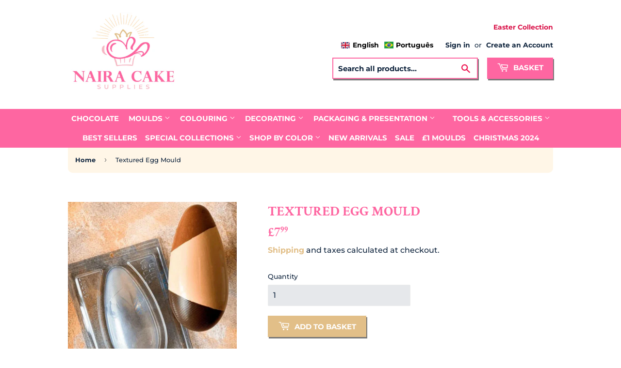

--- FILE ---
content_type: text/html; charset=utf-8
request_url: https://nairacakesupplies.com/products/textured-egg-mould
body_size: 55727
content:
<!doctype html>
<html class="no-touch no-js">
<head>
	<!-- Added by AVADA SEO Suite -->
	





<meta name="twitter:image" content="http://nairacakesupplies.com/cdn/shop/products/BWB10227.jpg?v=1677609949">
    





<script>
const lightJsExclude = [];
</script>





<script>
class LightJsLoader{constructor(e){this.jQs=[],this.listener=this.handleListener.bind(this,e),this.scripts=["default","defer","async"].reduce(((e,t)=>({...e,[t]:[]})),{});const t=this;e.forEach((e=>window.addEventListener(e,t.listener,{passive:!0})))}handleListener(e){const t=this;return e.forEach((e=>window.removeEventListener(e,t.listener))),"complete"===document.readyState?this.handleDOM():document.addEventListener("readystatechange",(e=>{if("complete"===e.target.readyState)return setTimeout(t.handleDOM.bind(t),1)}))}async handleDOM(){this.suspendEvent(),this.suspendJQuery(),this.findScripts(),this.preloadScripts();for(const e of Object.keys(this.scripts))await this.replaceScripts(this.scripts[e]);for(const e of["DOMContentLoaded","readystatechange"])await this.requestRepaint(),document.dispatchEvent(new Event("lightJS-"+e));document.lightJSonreadystatechange&&document.lightJSonreadystatechange();for(const e of["DOMContentLoaded","load"])await this.requestRepaint(),window.dispatchEvent(new Event("lightJS-"+e));await this.requestRepaint(),window.lightJSonload&&window.lightJSonload(),await this.requestRepaint(),this.jQs.forEach((e=>e(window).trigger("lightJS-jquery-load"))),window.dispatchEvent(new Event("lightJS-pageshow")),await this.requestRepaint(),window.lightJSonpageshow&&window.lightJSonpageshow()}async requestRepaint(){return new Promise((e=>requestAnimationFrame(e)))}findScripts(){document.querySelectorAll("script[type=lightJs]").forEach((e=>{e.hasAttribute("src")?e.hasAttribute("async")&&e.async?this.scripts.async.push(e):e.hasAttribute("defer")&&e.defer?this.scripts.defer.push(e):this.scripts.default.push(e):this.scripts.default.push(e)}))}preloadScripts(){const e=this,t=Object.keys(this.scripts).reduce(((t,n)=>[...t,...e.scripts[n]]),[]),n=document.createDocumentFragment();t.forEach((e=>{const t=e.getAttribute("src");if(!t)return;const s=document.createElement("link");s.href=t,s.rel="preload",s.as="script",n.appendChild(s)})),document.head.appendChild(n)}async replaceScripts(e){let t;for(;t=e.shift();)await this.requestRepaint(),new Promise((e=>{const n=document.createElement("script");[...t.attributes].forEach((e=>{"type"!==e.nodeName&&n.setAttribute(e.nodeName,e.nodeValue)})),t.hasAttribute("src")?(n.addEventListener("load",e),n.addEventListener("error",e)):(n.text=t.text,e()),t.parentNode.replaceChild(n,t)}))}suspendEvent(){const e={};[{obj:document,name:"DOMContentLoaded"},{obj:window,name:"DOMContentLoaded"},{obj:window,name:"load"},{obj:window,name:"pageshow"},{obj:document,name:"readystatechange"}].map((t=>function(t,n){function s(n){return e[t].list.indexOf(n)>=0?"lightJS-"+n:n}e[t]||(e[t]={list:[n],add:t.addEventListener,remove:t.removeEventListener},t.addEventListener=(...n)=>{n[0]=s(n[0]),e[t].add.apply(t,n)},t.removeEventListener=(...n)=>{n[0]=s(n[0]),e[t].remove.apply(t,n)})}(t.obj,t.name))),[{obj:document,name:"onreadystatechange"},{obj:window,name:"onpageshow"}].map((e=>function(e,t){let n=e[t];Object.defineProperty(e,t,{get:()=>n||function(){},set:s=>{e["lightJS"+t]=n=s}})}(e.obj,e.name)))}suspendJQuery(){const e=this;let t=window.jQuery;Object.defineProperty(window,"jQuery",{get:()=>t,set(n){if(!n||!n.fn||!e.jQs.includes(n))return void(t=n);n.fn.ready=n.fn.init.prototype.ready=e=>{e.bind(document)(n)};const s=n.fn.on;n.fn.on=n.fn.init.prototype.on=function(...e){if(window!==this[0])return s.apply(this,e),this;const t=e=>e.split(" ").map((e=>"load"===e||0===e.indexOf("load.")?"lightJS-jquery-load":e)).join(" ");return"string"==typeof e[0]||e[0]instanceof String?(e[0]=t(e[0]),s.apply(this,e),this):("object"==typeof e[0]&&Object.keys(e[0]).forEach((n=>{delete Object.assign(e[0],{[t(n)]:e[0][n]})[n]})),s.apply(this,e),this)},e.jQs.push(n),t=n}})}}new LightJsLoader(["keydown","mousemove","touchend","touchmove","touchstart","wheel"]);
</script>





	<!-- /Added by AVADA SEO Suite -->
  <!-- Facebook Pixel Code -->
<script>
!function(f,b,e,v,n,t,s)
{if(f.fbq)return;n=f.fbq=function(){n.callMethod?
n.callMethod.apply(n,arguments):n.queue.push(arguments)};
if(!f._fbq)f._fbq=n;n.push=n;n.loaded=!0;n.version='2.0';
n.queue=[];t=b.createElement(e);t.async=!0;
t.src=v;s=b.getElementsByTagName(e)[0];
s.parentNode.insertBefore(t,s)}(window, document,'script',
'https://connect.facebook.net/en_US/fbevents.js');
fbq('init', '787097048649112');
fbq('track', 'PageView');
</script>
<noscript><img height="1" width="1" style="display:none"
src="https://www.facebook.com/tr?id=787097048649112&ev=PageView&noscript=1"
/></noscript>
<!-- End Facebook Pixel Code -->
  
  <!-- Hotjar Tracking Code for https://festcakelondon.com -->
<script>
    (function(h,o,t,j,a,r){
        h.hj=h.hj||function(){(h.hj.q=h.hj.q||[]).push(arguments)};
        h._hjSettings={hjid:2897847,hjsv:6};
        a=o.getElementsByTagName('head')[0];
        r=o.createElement('script');r.async=1;
        r.src=t+h._hjSettings.hjid+j+h._hjSettings.hjsv;
        a.appendChild(r);
    })(window,document,'https://static.hotjar.com/c/hotjar-','.js?sv=');
</script>
  
  <script>(function(H){H.className=H.className.replace(/\bno-js\b/,'js')})(document.documentElement)</script>
  <!-- Basic page needs ================================================== -->
  <meta charset="utf-8">
  <meta http-equiv="X-UA-Compatible" content="IE=edge,chrome=1">
  <meta name="google-site-verification" content="IV7BPLESttSpBdxSWN1s4zlr4HIcuHkGQYmE3wLG59w" />
  <meta name="p:domain_verify" content="257babdc48306d109b4fb758153e77c3"/>
  
  <link rel="shortcut icon" href="//nairacakesupplies.com/cdn/shop/files/favicon_32x32.png?v=1661049517" type="image/png" />
  

  <!-- Title and description ================================================== -->
  <title>
  Textured Egg Mould
  </title>

<!-- Avada Boost Sales Script -->

      




          
          
          
          
          
          
          
          
          
          <script>
            const AVADA_ENHANCEMENTS = {};
            AVADA_ENHANCEMENTS.contentProtection = false;
            AVADA_ENHANCEMENTS.hideCheckoutButon = false;
            AVADA_ENHANCEMENTS.cartSticky = false;
            AVADA_ENHANCEMENTS.multiplePixelStatus = false;
            AVADA_ENHANCEMENTS.inactiveStatus = false;
            AVADA_ENHANCEMENTS.cartButtonAnimationStatus = false;
            AVADA_ENHANCEMENTS.whatsappStatus = false;
            AVADA_ENHANCEMENTS.messengerStatus = false;
            AVADA_ENHANCEMENTS.livechatStatus = false;
          </script>
































      <script>
        const AVADA_CDT = {};
        AVADA_CDT.template = "product";
        AVADA_CDT.collections = [];
        
          AVADA_CDT.collections.push("201297625248");
        
          AVADA_CDT.collections.push("405054324986");
        
          AVADA_CDT.collections.push("237385941170");
        
          AVADA_CDT.collections.push("421698896122");
        
          AVADA_CDT.collections.push("241616486578");
        
          AVADA_CDT.collections.push("241229332658");
        
          AVADA_CDT.collections.push("409660850426");
        
          AVADA_CDT.collections.push("409869222138");
        

        const AVADA_INVQTY = {};
        
          AVADA_INVQTY[43983752200442] = 3;
        

        AVADA_CDT.cartitem = 0;
        AVADA_CDT.moneyformat = `£{{amount}}`;
        AVADA_CDT.cartTotalPrice = 0;
        
        AVADA_CDT.selected_variant_id = 43983752200442;
        AVADA_CDT.product = {"id": 7916589515002,"title": "Textured Egg Mould","handle": "textured-egg-mould","vendor": "BWB",
            "type": "Chocolate Mould","tags": ["3-Part Chocolate Mould","easter","Easter Sale 2023"],"price": 799,"price_min": 799,"price_max": 799,
            "available": true,"price_varies": false,"compare_at_price": null,
            "compare_at_price_min": 0,"compare_at_price_max": 0,
            "compare_at_price_varies": false,"variants": [{"id":43983752200442,"title":"Default Title","option1":"Default Title","option2":null,"option3":null,"sku":"BWB-FRM-10227","requires_shipping":true,"taxable":true,"featured_image":null,"available":true,"name":"Textured Egg Mould","public_title":null,"options":["Default Title"],"price":799,"weight":0,"compare_at_price":null,"inventory_management":"shopify","barcode":"","requires_selling_plan":false,"selling_plan_allocations":[]}],"featured_image": "\/\/nairacakesupplies.com\/cdn\/shop\/products\/BWB10227.jpg?v=1677609949","images": ["\/\/nairacakesupplies.com\/cdn\/shop\/products\/BWB10227.jpg?v=1677609949"]
            };
        

        window.AVADA_BADGES = window.AVADA_BADGES || {};
        window.AVADA_BADGES = [{"collectionPageInlinePosition":"after","headerText":"Secure Checkout With","badgeSize":"small","showBadges":true,"badgeStyle":"color","badgeWidth":"full-width","homePageInlinePosition":"after","font":"default","headingColor":"#232323","createdAt":"2022-08-27T16:51:51.176Z","badgePageType":"product","shopDomain":"festcakelondon.myshopify.com","position":"","textAlign":"avada-align-center","badgeEffect":"","customWidthSize":450,"badgesSmartSelector":false,"showHeaderText":true,"headingSize":16,"name":"Product Pages","description":"Increase a sense of urgency and boost conversation rate on each product page. ","cartInlinePosition":"after","badgeList":["https:\/\/cdn1.avada.io\/boost-sales\/visa.svg","https:\/\/cdn1.avada.io\/boost-sales\/mastercard.svg","https:\/\/cdn1.avada.io\/boost-sales\/americanexpress.svg","https:\/\/cdn1.avada.io\/boost-sales\/discover.svg","https:\/\/cdn1.avada.io\/boost-sales\/paypal.svg","https:\/\/cdn1.avada.io\/boost-sales\/applepay.svg","https:\/\/cdn1.avada.io\/boost-sales\/googlepay.svg"],"badgeBorderRadius":3,"status":true,"priority":"0","shopId":"3SaMG2elzSb0Ax9omBlR","removeBranding":false,"badgeBorderColor":"#e1e1e1","inlinePosition":"after","showBadgeBorder":false,"collectionPagePosition":"","homePagePosition":"","badgeCustomSize":70,"cartPosition":"","id":"B1KrtFo72GjMTy7XvFDw"}];

        window.AVADA_GENERAL_SETTINGS = window.AVADA_GENERAL_SETTINGS || {};
        window.AVADA_GENERAL_SETTINGS = {"badgeFooterPosition":".inline-list.payment-icons","badgeCollectionInlinePosition":"after","countdownHomePosition":".product-item--price","badgeProductPosition":".addToCartForm","badgeCartInlinePosition":"after","badgeHomeInlinePosition":"after","countdownProductPosition":"form[action='\/cart\/add']","themeDetected":"Supply","countdownInlinePosition":"after","countdownCategoryPosition":".product-item--price","badgeCollectionPosition":".site-footer .wrapper","badgeFooterInlinePosition":"replace","countdownCategoryInlinePosition":"after","badgeInlinePosition":"after","countdownHomeInlinePosition":"after","badgeCartPosition":".cart-form","badgeHomePosition":".site-footer .wrapper"};

        window.AVADA_COUNDOWNS = window.AVADA_COUNDOWNS || {};
        window.AVADA_COUNDOWNS = [{},{},{"id":"lcdb9Jwp3H5vbtuZcVkM","description":"Increase urgency and boost conversions for each product page.","countdownEndAction":"HIDE_COUNTDOWN","collectionPagePosition":"","countdownSmartSelector":false,"stockTextColor":"#122234","numbBorderWidth":1,"numbBorderColor":"#cccccc","name":"Product Pages","conditions":{"type":"ALL","conditions":[{"type":"TITLE","value":"","operation":"CONTAINS"}]},"linkText":"Hurry! sale ends in","inlinePosition":"after","shopId":"3SaMG2elzSb0Ax9omBlR","headingSize":30,"daysText":"Days","minutesText":"Minutes","saleDateType":"date-custom","numbBorderRadius":0,"timeUnits":"unit-dhms","useDefaultSize":true,"numbColor":"#122234","categoryTxtDateSize":8,"secondsText":"Seconds","productExcludeIds":[],"txtDateColor":"#122234","saleCustomHours":"00","saleCustomMinutes":"10","hoursText":"Hours","txtDateSize":16,"createdAt":"2022-08-27T16:51:51.282Z","showCountdownTimer":true,"productIds":[],"numbWidth":60,"showInventoryCountdown":true,"stockType":"real_stock","status":true,"categoryNumbWidth":30,"txtDatePos":"txt_outside_box","priority":"0","manualDisplayPlacement":"after","position":"form[action='\/cart\/add']","collectionPageInlinePosition":"after","numbBgColor":"#ffffff","saleCustomDays":"00","countdownTextBottom":"","displayType":"ALL_PRODUCT","manualDisplayPosition":"form[action='\/cart\/add']","headingColor":"#0985C5","saleCustomSeconds":"59","stockTextSize":16,"categoryNumberSize":14,"categoryUseDefaultSize":true,"textAlign":"text-center","numbHeight":60,"categoryNumbHeight":30,"shopDomain":"festcakelondon.myshopify.com","displayLayout":"square-countdown","categoryTxtDatePos":"txt_outside_box","stockTextBefore":"Only {{stock_qty}} left in stock. Hurry up 🔥","removeBranding":false}];

        window.AVADA_INACTIVE_TAB = window.AVADA_INACTIVE_TAB || {};
        window.AVADA_INACTIVE_TAB = null;

        window.AVADA_LIVECHAT = window.AVADA_LIVECHAT || {};
        window.AVADA_LIVECHAT = null;

        window.AVADA_STICKY_ATC = window.AVADA_STICKY_ATC || {};
        window.AVADA_STICKY_ATC = null;

        window.AVADA_ATC_ANIMATION = window.AVADA_ATC_ANIMATION || {};
        window.AVADA_ATC_ANIMATION = null;

        window.AVADA_SP = window.AVADA_SP || {};
        window.AVADA_SP = {"shop":"3SaMG2elzSb0Ax9omBlR","configuration":{"position":"bottom-left","hide_time_ago":false,"smart_hide":false,"smart_hide_time":3,"smart_hide_unit":"days","truncate_product_name":true,"display_duration":5,"first_delay":10,"pops_interval":10,"max_pops_display":20,"show_mobile":true,"mobile_position":"bottom","animation":"fadeInUp","out_animation":"fadeOutDown","with_sound":false,"display_order":"order","only_product_viewing":false,"notice_continuously":false,"custom_css":"","replay":true,"included_urls":"","excluded_urls":"","excluded_product_type":"","countries_all":true,"countries":[],"allow_show":"all","hide_close":true,"close_time":1,"close_time_unit":"days","support_rtl":false},"notifications":{"4otx122uJ3LTPAP3PKYz":{"settings":{"heading_text":"{{first_name}} in {{city}}, {{country}}","heading_font_weight":500,"heading_font_size":12,"content_text":"Purchased {{product_name}}","content_font_weight":800,"content_font_size":13,"background_image":"","background_color":"#FFF","heading_color":"#111","text_color":"#142A47","time_color":"#234342","with_border":false,"border_color":"#333333","border_width":1,"border_radius":20,"image_border_radius":20,"heading_decoration":null,"hover_product_decoration":null,"hover_product_color":"#122234","with_box_shadow":true,"font":"Raleway","language_code":"en","with_static_map":false,"use_dynamic_names":false,"dynamic_names":"","use_flag":false,"popup_custom_link":"","popup_custom_image":"","display_type":"popup","use_counter":false,"counter_color":"#0b4697","counter_unit_color":"#0b4697","counter_unit_plural":"views","counter_unit_single":"view","truncate_product_name":false,"allow_show":"all","included_urls":"","excluded_urls":""},"type":"order","items":[{"first_name":"Brigitte","city":"Dorchester","date":"2022-08-26T18:10:16+01:00","product_link":"https:\/\/festcakelondon.myshopify.com\/products\/3-part-chocolate-mould-sphere-40mm-bwb9457","shipping_city":"Dorchester","product_handle":"3-part-chocolate-mould-sphere-40mm-bwb9457","country":"United Kingdom","product_id":5342418731168,"product_name":"Sphere 40mm - 3-Part Mould - BWB 9457","product_image":"https:\/\/cdn.shopify.com\/s\/files\/1\/0404\/6274\/5760\/products\/BWB9457_c798a07b-a355-4ac9-b751-eeb1a0536347.jpg?v=1595002315","shipping_country":"United Kingdom","map_url":"https:\/\/storage.googleapis.com\/avada-boost-sales.appspot.com\/maps\/Dorchester.png","shipping_first_name":"Brigitte","relativeDate":"a day ago","smart_hide":false,"flag_url":"https:\/\/cdn1.avada.io\/proofo\/flags\/262-united-kingdom.svg"},{"shipping_country":"United Kingdom","date":"2022-08-25T13:39:27+01:00","product_image":"https:\/\/cdn.shopify.com\/s\/files\/1\/0404\/6274\/5760\/products\/BWB3531.jpg?v=1602598173","product_name":"Sphere 50mm - 3-Part Profissional Mould -BWB 3531","shipping_city":"Armagh","first_name":"Laura","shipping_first_name":"Laura","map_url":"https:\/\/storage.googleapis.com\/avada-boost-sales.appspot.com\/maps\/Armagh.png","country":"United Kingdom","product_link":"https:\/\/festcakelondon.myshopify.com\/products\/3-part-semi-profissional-chocolate-mould-sphere-50mm-bwb3531","product_handle":"3-part-semi-profissional-chocolate-mould-sphere-50mm-bwb3531","city":"Armagh","product_id":5756414623904,"relativeDate":"2 days ago","smart_hide":false,"flag_url":"https:\/\/cdn1.avada.io\/proofo\/flags\/262-united-kingdom.svg"},{"shipping_first_name":"Laura","product_name":"Mini Bear Chocolate Mould in 3-Part - BWB 9935","first_name":"Laura","product_link":"https:\/\/festcakelondon.myshopify.com\/products\/3-part-chocolate-mould-mini-bear-bwb9935","shipping_city":"Armagh","product_image":"https:\/\/cdn.shopify.com\/s\/files\/1\/0404\/6274\/5760\/products\/mini-bear-chocolate-mould.jpg?v=1623413764","product_id":5342418862240,"product_handle":"3-part-chocolate-mould-mini-bear-bwb9935","city":"Armagh","country":"United Kingdom","map_url":"https:\/\/storage.googleapis.com\/avada-boost-sales.appspot.com\/maps\/Armagh.png","date":"2022-08-25T13:39:27+01:00","shipping_country":"United Kingdom","relativeDate":"2 days ago","smart_hide":false,"flag_url":"https:\/\/cdn1.avada.io\/proofo\/flags\/262-united-kingdom.svg"},{"shipping_country":"United Kingdom","first_name":"andrea","date":"2022-08-24T22:56:34+01:00","map_url":"https:\/\/storage.googleapis.com\/avada-boost-sales.appspot.com\/maps\/Banstead.png","city":"Banstead","product_id":6807333830834,"product_link":"https:\/\/festcakelondon.myshopify.com\/products\/large-eiffel-tower-chocolate-mould-in-3-part-bwb-10157","shipping_city":"Banstead","shipping_first_name":"andrea","country":"United Kingdom","product_image":"https:\/\/cdn.shopify.com\/s\/files\/1\/0404\/6274\/5760\/products\/PHOTO-2021-04-12-13-50-28.jpg?v=1623249975","product_handle":"large-eiffel-tower-chocolate-mould-in-3-part-bwb-10157","product_name":"Large Eiffel Tower Chocolate Mould in 3-Part BWB 10157","relativeDate":"3 days ago","smart_hide":false,"flag_url":"https:\/\/cdn1.avada.io\/proofo\/flags\/262-united-kingdom.svg"},{"product_handle":"simple-chocolate-mould-daddy-tie-porto-452","product_image":"https:\/\/cdn.shopify.com\/s\/files\/1\/0404\/6274\/5760\/products\/PORTO-452.jpg?v=1621004061","product_id":6649883328690,"country":"United Kingdom","shipping_first_name":"andrea","first_name":"andrea","map_url":"https:\/\/storage.googleapis.com\/avada-boost-sales.appspot.com\/maps\/Banstead.png","shipping_country":"United Kingdom","city":"Banstead","product_link":"https:\/\/festcakelondon.myshopify.com\/products\/simple-chocolate-mould-daddy-tie-porto-452","date":"2022-08-24T22:56:34+01:00","shipping_city":"Banstead","product_name":"Daddy Tie Chocolate Mould - Porto Formas 452","relativeDate":"3 days ago","smart_hide":false,"flag_url":"https:\/\/cdn1.avada.io\/proofo\/flags\/262-united-kingdom.svg"},{"first_name":"andrea","date":"2022-08-24T22:56:34+01:00","shipping_first_name":"andrea","product_image":"https:\/\/cdn.shopify.com\/s\/files\/1\/0404\/6274\/5760\/products\/ChristmasCookieCutters.jpg?v=1639269397","product_name":"Christmas Cookie Cutter by Fest Cake London","product_handle":"christmas-cookie-cutter-by-fest-cake-london","country":"United Kingdom","product_id":7088542122162,"shipping_country":"United Kingdom","city":"Banstead","shipping_city":"Banstead","product_link":"https:\/\/festcakelondon.myshopify.com\/products\/christmas-cookie-cutter-by-fest-cake-london","map_url":"https:\/\/storage.googleapis.com\/avada-boost-sales.appspot.com\/maps\/Banstead.png","relativeDate":"3 days ago","smart_hide":false,"flag_url":"https:\/\/cdn1.avada.io\/proofo\/flags\/262-united-kingdom.svg"},{"product_link":"https:\/\/festcakelondon.myshopify.com\/products\/christmas-characters-silicone-hat-mould","first_name":"andrea","map_url":"https:\/\/storage.googleapis.com\/avada-boost-sales.appspot.com\/maps\/Banstead.png","city":"Banstead","country":"United Kingdom","shipping_country":"United Kingdom","date":"2022-08-24T22:56:34+01:00","product_id":7074625224882,"shipping_city":"Banstead","shipping_first_name":"andrea","product_name":"Christmas Characters Silicone Hat Mould","product_image":"https:\/\/cdn.shopify.com\/s\/files\/1\/0404\/6274\/5760\/products\/HATVAZIO.jpg?v=1633701832","product_handle":"christmas-characters-silicone-hat-mould","relativeDate":"3 days ago","smart_hide":false,"flag_url":"https:\/\/cdn1.avada.io\/proofo\/flags\/262-united-kingdom.svg"},{"product_name":"British Guard Boy Chocolate Mould in 3-Part - BWB 10208","product_handle":"british-guard-boy-chocolate-mould-in-3-part-bwb-10208","shipping_first_name":"andrea","product_image":"https:\/\/cdn.shopify.com\/s\/files\/1\/0404\/6274\/5760\/products\/BritishGuardBoyChocolateMouldin3-Part-BWB10208.png?v=1641326650","map_url":"https:\/\/storage.googleapis.com\/avada-boost-sales.appspot.com\/maps\/Banstead.png","shipping_country":"United Kingdom","shipping_city":"Banstead","first_name":"andrea","country":"United Kingdom","date":"2022-08-24T22:56:34+01:00","city":"Banstead","product_link":"https:\/\/festcakelondon.myshopify.com\/products\/british-guard-boy-chocolate-mould-in-3-part-bwb-10208","product_id":7507810779386,"relativeDate":"3 days ago","smart_hide":false,"flag_url":"https:\/\/cdn1.avada.io\/proofo\/flags\/262-united-kingdom.svg"},{"shipping_first_name":"Ewa","product_image":"https:\/\/cdn.shopify.com\/s\/files\/1\/0404\/6274\/5760\/products\/BWB9419.jpg?v=1637580968","country":"United Kingdom","date":"2022-08-24T22:43:04+01:00","product_name":"Sphere 50mm - 3-Part Mould - BWB 9419","shipping_city":"Southport","shipping_country":"United Kingdom","first_name":"Ewa","product_handle":"3-part-chocolate-mould-sphere-50mm-bwb9419","map_url":"https:\/\/storage.googleapis.com\/avada-boost-sales.appspot.com\/maps\/Southport.png","product_link":"https:\/\/festcakelondon.myshopify.com\/products\/3-part-chocolate-mould-sphere-50mm-bwb9419","city":"Southport","product_id":5342418796704,"relativeDate":"3 days ago","smart_hide":false,"flag_url":"https:\/\/cdn1.avada.io\/proofo\/flags\/262-united-kingdom.svg"},{"product_handle":"3-part-chocolate-mould-sphere-40mm-bwb9457","shipping_city":"Southport","country":"United Kingdom","product_link":"https:\/\/festcakelondon.myshopify.com\/products\/3-part-chocolate-mould-sphere-40mm-bwb9457","shipping_country":"United Kingdom","city":"Southport","date":"2022-08-24T22:43:04+01:00","product_image":"https:\/\/cdn.shopify.com\/s\/files\/1\/0404\/6274\/5760\/products\/BWB9457_c798a07b-a355-4ac9-b751-eeb1a0536347.jpg?v=1595002315","product_name":"Sphere 40mm - 3-Part Mould - BWB 9457","map_url":"https:\/\/storage.googleapis.com\/avada-boost-sales.appspot.com\/maps\/Southport.png","first_name":"Ewa","shipping_first_name":"Ewa","product_id":5342418731168,"relativeDate":"3 days ago","smart_hide":false,"flag_url":"https:\/\/cdn1.avada.io\/proofo\/flags\/262-united-kingdom.svg"},{"product_id":7040268796082,"country":"United Kingdom","shipping_city":"Belfast","first_name":"Jacqui","product_link":"https:\/\/festcakelondon.myshopify.com\/products\/detailed-christmas-bell-chocolate-mould-in-3-parts-bwb-10231","date":"2022-08-24T19:04:49+01:00","shipping_country":"United Kingdom","product_image":"https:\/\/cdn.shopify.com\/s\/files\/1\/0404\/6274\/5760\/products\/FCSinoNatalino.png?v=1632420219","product_name":"Detailed Christmas Bell Chocolate Mould in 3 Parts BWB 10231","city":"Belfast","shipping_first_name":"Jacqui","product_handle":"detailed-christmas-bell-chocolate-mould-in-3-parts-bwb-10231","map_url":"https:\/\/storage.googleapis.com\/avada-boost-sales.appspot.com\/maps\/Belfast.png","relativeDate":"3 days ago","smart_hide":false,"flag_url":"https:\/\/cdn1.avada.io\/proofo\/flags\/262-united-kingdom.svg"},{"product_name":"Witch's Hat - 3-Part Mould -BWB 9645","product_id":6638916862130,"first_name":"Jacqui","shipping_city":"Belfast","map_url":"https:\/\/storage.googleapis.com\/avada-boost-sales.appspot.com\/maps\/Belfast.png","country":"United Kingdom","product_handle":"3-part-chocolate-mould-witchs-hat-bwb-9645","product_image":"https:\/\/cdn.shopify.com\/s\/files\/1\/0404\/6274\/5760\/products\/bruxa2.png?v=1618323014","shipping_first_name":"Jacqui","date":"2022-08-24T19:04:49+01:00","city":"Belfast","product_link":"https:\/\/festcakelondon.myshopify.com\/products\/3-part-chocolate-mould-witchs-hat-bwb-9645","shipping_country":"United Kingdom","relativeDate":"3 days ago","smart_hide":false,"flag_url":"https:\/\/cdn1.avada.io\/proofo\/flags\/262-united-kingdom.svg"},{"product_image":"https:\/\/cdn.shopify.com\/s\/files\/1\/0404\/6274\/5760\/products\/FestCakeLapidada50.png?v=1632415863","first_name":"Jacqui","product_link":"https:\/\/festcakelondon.myshopify.com\/products\/geometric-50mm-sphere-chocolate-mould-in-3-parts-bwb-10264","shipping_city":"Belfast","product_handle":"geometric-50mm-sphere-chocolate-mould-in-3-parts-bwb-10264","country":"United Kingdom","product_name":"Geometric 50mm Sphere Chocolate Mould in 3 Parts BWB 10264","product_id":7040154304690,"map_url":"https:\/\/storage.googleapis.com\/avada-boost-sales.appspot.com\/maps\/Belfast.png","shipping_first_name":"Jacqui","date":"2022-08-24T19:04:49+01:00","city":"Belfast","shipping_country":"United Kingdom","relativeDate":"3 days ago","smart_hide":false,"flag_url":"https:\/\/cdn1.avada.io\/proofo\/flags\/262-united-kingdom.svg"},{"shipping_first_name":"Jacqui","first_name":"Jacqui","product_link":"https:\/\/festcakelondon.myshopify.com\/products\/simple-chocolate-mould-small-alphabet-bwb708","shipping_country":"United Kingdom","city":"Belfast","shipping_city":"Belfast","product_id":5342418567328,"date":"2022-08-24T19:04:49+01:00","product_image":"https:\/\/cdn.shopify.com\/s\/files\/1\/0404\/6274\/5760\/products\/BWB708.jpg?v=1595009880","country":"United Kingdom","map_url":"https:\/\/storage.googleapis.com\/avada-boost-sales.appspot.com\/maps\/Belfast.png","product_handle":"simple-chocolate-mould-small-alphabet-bwb708","product_name":"Simple Chocolate Mould Small Alphabet BWB708","relativeDate":"3 days ago","smart_hide":false,"flag_url":"https:\/\/cdn1.avada.io\/proofo\/flags\/262-united-kingdom.svg"},{"product_id":5342418829472,"product_image":"https:\/\/cdn.shopify.com\/s\/files\/1\/0404\/6274\/5760\/products\/large-bear-chocolate-mould.jpg?v=1623413904","product_handle":"3-part-chocolate-mould-bear-bwb9910","shipping_country":"United Kingdom","product_link":"https:\/\/festcakelondon.myshopify.com\/products\/3-part-chocolate-mould-bear-bwb9910","date":"2022-08-24T19:04:49+01:00","shipping_city":"Belfast","product_name":"Large Bear - 3 Part Chocolate Mould in BWB9910","first_name":"Jacqui","country":"United Kingdom","map_url":"https:\/\/storage.googleapis.com\/avada-boost-sales.appspot.com\/maps\/Belfast.png","shipping_first_name":"Jacqui","city":"Belfast","relativeDate":"3 days ago","smart_hide":false,"flag_url":"https:\/\/cdn1.avada.io\/proofo\/flags\/262-united-kingdom.svg"},{"country":"United Kingdom","product_name":"Football Ball Chocolate Mould 500g in 3-Part -BWB 1400","product_link":"https:\/\/festcakelondon.myshopify.com\/products\/3-part-chocolate-mould-football-ball-bwb1400","map_url":"https:\/\/storage.googleapis.com\/avada-boost-sales.appspot.com\/maps\/Belfast.png","city":"Belfast","product_handle":"3-part-chocolate-mould-football-ball-bwb1400","shipping_country":"United Kingdom","product_image":"https:\/\/cdn.shopify.com\/s\/files\/1\/0404\/6274\/5760\/products\/BWB1400.jpg?v=1594994298","shipping_city":"Belfast","first_name":"Jacqui","date":"2022-08-24T19:04:49+01:00","product_id":5342418927776,"shipping_first_name":"Jacqui","relativeDate":"3 days ago","smart_hide":false,"flag_url":"https:\/\/cdn1.avada.io\/proofo\/flags\/262-united-kingdom.svg"},{"product_name":"Colour Mill Red Oil Based Concentrated Colouring 20ml","product_id":6151556464818,"city":"Stirling","product_link":"https:\/\/festcakelondon.myshopify.com\/products\/colour-mill-red-oil-based-concentrated-colouring-20ml","product_handle":"colour-mill-red-oil-based-concentrated-colouring-20ml","country":"United Kingdom","first_name":"Lai","product_image":"https:\/\/cdn.shopify.com\/s\/files\/1\/0404\/6274\/5760\/products\/0f90f0df-ace0-4fa9-9232-df224bb44a9e.jpg?v=1609001482","shipping_country":"United Kingdom","map_url":"https:\/\/storage.googleapis.com\/avada-boost-sales.appspot.com\/maps\/Stirling.png","shipping_first_name":"Lai","shipping_city":"Stirling","date":"2022-08-24T18:50:56+01:00","relativeDate":"3 days ago","smart_hide":false,"flag_url":"https:\/\/cdn1.avada.io\/proofo\/flags\/262-united-kingdom.svg"},{"product_image":"https:\/\/cdn.shopify.com\/s\/files\/1\/0404\/6274\/5760\/products\/milk.jpg?v=1601126633","country":"United Kingdom","date":"2022-08-24T18:50:56+01:00","shipping_country":"United Kingdom","map_url":"https:\/\/storage.googleapis.com\/avada-boost-sales.appspot.com\/maps\/Stirling.png","first_name":"Lai","product_link":"https:\/\/festcakelondon.myshopify.com\/products\/milk-compound-chocolate-500g","shipping_first_name":"Lai","product_id":5689073270944,"shipping_city":"Stirling","product_name":"Milk Compound Chocolate 500g","product_handle":"milk-compound-chocolate-500g","city":"Stirling","relativeDate":"3 days ago","smart_hide":false,"flag_url":"https:\/\/cdn1.avada.io\/proofo\/flags\/262-united-kingdom.svg"},{"first_name":"Lai","city":"Stirling","product_image":"https:\/\/cdn.shopify.com\/s\/files\/1\/0404\/6274\/5760\/products\/lego.jpg?v=1619018623","product_handle":"simple-chocolate-mould-lego-brick-bwb-3644","shipping_first_name":"Lai","country":"United Kingdom","product_id":6655010603186,"product_name":"Lego Brick Chocolate Mould in BWB 3644","shipping_country":"United Kingdom","date":"2022-08-24T18:50:56+01:00","shipping_city":"Stirling","map_url":"https:\/\/storage.googleapis.com\/avada-boost-sales.appspot.com\/maps\/Stirling.png","product_link":"https:\/\/festcakelondon.myshopify.com\/products\/simple-chocolate-mould-lego-brick-bwb-3644","relativeDate":"3 days ago","smart_hide":false,"flag_url":"https:\/\/cdn1.avada.io\/proofo\/flags\/262-united-kingdom.svg"},{"map_url":"https:\/\/storage.googleapis.com\/avada-boost-sales.appspot.com\/maps\/Stirling.png","product_image":"https:\/\/cdn.shopify.com\/s\/files\/1\/0404\/6274\/5760\/products\/68_CAUDADESEREIA_4.jpg?v=1628006680","city":"Stirling","shipping_country":"United Kingdom","country":"United Kingdom","product_link":"https:\/\/festcakelondon.myshopify.com\/products\/mermaid-3-part-chocolate-mould-porto-formas-68","first_name":"Lai","date":"2022-08-24T18:50:56+01:00","shipping_first_name":"Lai","product_id":6768711827634,"product_handle":"mermaid-3-part-chocolate-mould-porto-formas-68","shipping_city":"Stirling","product_name":"Mermaid - 3-Part Chocolate Mould - Porto Formas 68","relativeDate":"3 days ago","smart_hide":false,"flag_url":"https:\/\/cdn1.avada.io\/proofo\/flags\/262-united-kingdom.svg"},{"shipping_country":"United Kingdom","product_handle":"3-part-chocolate-mould-piggy-bank-bwb-9927","product_image":"https:\/\/cdn.shopify.com\/s\/files\/1\/0404\/6274\/5760\/products\/PORQUINHO2.png?v=1619011961","shipping_first_name":"Lai","country":"United Kingdom","date":"2022-08-24T18:50:56+01:00","product_id":6654867603634,"shipping_city":"Stirling","first_name":"Lai","map_url":"https:\/\/storage.googleapis.com\/avada-boost-sales.appspot.com\/maps\/Stirling.png","city":"Stirling","product_name":"Piggy Bank Chocolate Mould in 3 Parts BWB 9927","product_link":"https:\/\/festcakelondon.myshopify.com\/products\/3-part-chocolate-mould-piggy-bank-bwb-9927","relativeDate":"3 days ago","smart_hide":false,"flag_url":"https:\/\/cdn1.avada.io\/proofo\/flags\/262-united-kingdom.svg"},{"shipping_first_name":"Lai","product_name":"Callebaut White Chocolate Callets 28%   PESO: 1KG","shipping_city":"Stirling","product_handle":"callebaut-white-chocolate-chips-28","product_link":"https:\/\/festcakelondon.myshopify.com\/products\/callebaut-white-chocolate-chips-28","shipping_country":"United Kingdom","map_url":"https:\/\/storage.googleapis.com\/avada-boost-sales.appspot.com\/maps\/Stirling.png","city":"Stirling","product_image":"https:\/\/cdn.shopify.com\/s\/files\/1\/0404\/6274\/5760\/products\/white1kg.jpg?v=1610634844","product_id":5332516503712,"date":"2022-08-24T18:50:56+01:00","country":"United Kingdom","first_name":"Lai","relativeDate":"3 days ago","smart_hide":false,"flag_url":"https:\/\/cdn1.avada.io\/proofo\/flags\/262-united-kingdom.svg"},{"date":"2022-08-12T12:58:31+01:00","map_url":"https:\/\/storage.googleapis.com\/avada-boost-sales.appspot.com\/maps\/Duns.png","shipping_first_name":"Erica","country":"United Kingdom","product_id":7549875486970,"shipping_country":"United Kingdom","first_name":"Erica","shipping_city":"Chirsnside","product_name":"Truffle Holders - Baby Blue","product_image":"https:\/\/cdn.shopify.com\/s\/files\/1\/0404\/6274\/5760\/products\/TruffleHolderBabyBluebyFestCake.jpg?v=1645706813","city":"Duns","product_link":"https:\/\/festcakelondon.myshopify.com\/products\/truffle-holders-baby-blue","product_handle":"truffle-holders-baby-blue","relativeDate":"15 days ago","smart_hide":true,"flag_url":"https:\/\/cdn1.avada.io\/proofo\/flags\/262-united-kingdom.svg"},{"product_handle":"3-part-chocolate-mould-big-joystick-bwb9814","shipping_city":"Blackpool","shipping_country":"United Kingdom","shipping_first_name":"Louise","country":"United Kingdom","product_link":"https:\/\/festcakelondon.myshopify.com\/products\/3-part-chocolate-mould-big-joystick-bwb9814","product_image":"https:\/\/cdn.shopify.com\/s\/files\/1\/0404\/6274\/5760\/products\/BWB9814.jpg?v=1595003679","map_url":"https:\/\/storage.googleapis.com\/avada-boost-sales.appspot.com\/maps\/Blackpool.png","product_name":"Big Joystick Chocolate Mould in 3-Part -  BWB 9814","first_name":"Louise","date":"2022-08-12T09:52:43+01:00","product_id":5342418600096,"city":"Blackpool","relativeDate":"15 days ago","smart_hide":true,"flag_url":"https:\/\/cdn1.avada.io\/proofo\/flags\/262-united-kingdom.svg"},{"first_name":"Louise","product_id":5342418600096,"shipping_country":"United Kingdom","map_url":"https:\/\/storage.googleapis.com\/avada-boost-sales.appspot.com\/maps\/Blackpool.png","shipping_first_name":"Louise","product_name":"Big Joystick Chocolate Mould in 3-Part -  BWB 9814","city":"Blackpool","country":"United Kingdom","shipping_city":"Blackpool","product_image":"https:\/\/cdn.shopify.com\/s\/files\/1\/0404\/6274\/5760\/products\/BWB9814.jpg?v=1595003679","product_link":"https:\/\/festcakelondon.myshopify.com\/products\/3-part-chocolate-mould-big-joystick-bwb9814","date":"2022-08-11T11:23:44+01:00","product_handle":"3-part-chocolate-mould-big-joystick-bwb9814","relativeDate":"16 days ago","smart_hide":true,"flag_url":"https:\/\/cdn1.avada.io\/proofo\/flags\/262-united-kingdom.svg"},{"shipping_country":"United Kingdom","shipping_city":"Cottingham","product_handle":"3-part-chocolate-mould-mini-bear-bwb9935","map_url":"https:\/\/storage.googleapis.com\/avada-boost-sales.appspot.com\/maps\/Cottingham.png","product_name":"Mini Bear Chocolate Mould in 3-Part - BWB 9935","city":"Cottingham","date":"2022-08-11T08:28:46+01:00","first_name":"Abigail","product_link":"https:\/\/festcakelondon.myshopify.com\/products\/3-part-chocolate-mould-mini-bear-bwb9935","shipping_first_name":"Abigail","country":"United Kingdom","product_image":"https:\/\/cdn.shopify.com\/s\/files\/1\/0404\/6274\/5760\/products\/mini-bear-chocolate-mould.jpg?v=1623413764","product_id":5342418862240,"relativeDate":"16 days ago","smart_hide":true,"flag_url":"https:\/\/cdn1.avada.io\/proofo\/flags\/262-united-kingdom.svg"},{"product_id":6805346681010,"city":"Stewkley","product_handle":"90mm-sphere-chocolate-mould-in-3-part-bwb-9725","product_image":"https:\/\/cdn.shopify.com\/s\/files\/1\/0404\/6274\/5760\/products\/972590mm.png?v=1623147703","shipping_country":"United Kingdom","shipping_city":"Stewkley","first_name":"Ben","product_name":"90mm Sphere Chocolate Mould in 3-Part BWB 9725","shipping_first_name":"Ben","map_url":"https:\/\/storage.googleapis.com\/avada-boost-sales.appspot.com\/maps\/Stewkley.png","country":"United Kingdom","product_link":"https:\/\/festcakelondon.myshopify.com\/products\/90mm-sphere-chocolate-mould-in-3-part-bwb-9725","date":"2022-08-09T20:14:09+01:00","relativeDate":"18 days ago","smart_hide":true,"flag_url":"https:\/\/cdn1.avada.io\/proofo\/flags\/262-united-kingdom.svg"},{"first_name":"Adriana","product_id":5287999406240,"product_link":"https:\/\/festcakelondon.myshopify.com\/products\/hobbycor-manual-airbrush","city":"London","shipping_country":"United Kingdom","date":"2022-08-08T14:59:05+01:00","shipping_first_name":"Adriana","shipping_city":"London","country":"United Kingdom","map_url":"https:\/\/storage.googleapis.com\/avada-boost-sales.appspot.com\/maps\/London.png","product_name":"Hobbycor Manual Airbrush","product_image":"https:\/\/cdn.shopify.com\/s\/files\/1\/0404\/6274\/5760\/products\/hobbycor.jpg?v=1619458556","product_handle":"hobbycor-manual-airbrush","relativeDate":"19 days ago","smart_hide":true,"flag_url":"https:\/\/cdn1.avada.io\/proofo\/flags\/262-united-kingdom.svg"},{"product_image":"https:\/\/cdn.shopify.com\/s\/files\/1\/0404\/6274\/5760\/products\/ursomedio2.png?v=1618849322","city":"Peterborough","shipping_country":"United Kingdom","shipping_city":"Peterborough","product_link":"https:\/\/festcakelondon.myshopify.com\/products\/3-part-chocolate-mould-medium-bear-bwb9984","first_name":"Izabela","date":"2022-08-08T09:21:01+01:00","map_url":"https:\/\/storage.googleapis.com\/avada-boost-sales.appspot.com\/maps\/Peterborough.png","shipping_first_name":"Izabela","country":"United Kingdom","product_name":"Medium Bear Chocolate Mould in 3-Part - BWB 9984","product_handle":"3-part-chocolate-mould-medium-bear-bwb9984","product_id":6650146881714,"relativeDate":"19 days ago","smart_hide":true,"flag_url":"https:\/\/cdn1.avada.io\/proofo\/flags\/262-united-kingdom.svg"},{"city":"Peterborough","shipping_first_name":"Izabela","product_handle":"simple-chocolate-mould-daddy-tie-porto-452","date":"2022-08-08T09:21:01+01:00","shipping_country":"United Kingdom","product_id":6649883328690,"product_image":"https:\/\/cdn.shopify.com\/s\/files\/1\/0404\/6274\/5760\/products\/PORTO-452.jpg?v=1621004061","map_url":"https:\/\/storage.googleapis.com\/avada-boost-sales.appspot.com\/maps\/Peterborough.png","shipping_city":"Peterborough","product_link":"https:\/\/festcakelondon.myshopify.com\/products\/simple-chocolate-mould-daddy-tie-porto-452","country":"United Kingdom","first_name":"Izabela","product_name":"Daddy Tie Chocolate Mould - Porto Formas 452","relativeDate":"19 days ago","smart_hide":true,"flag_url":"https:\/\/cdn1.avada.io\/proofo\/flags\/262-united-kingdom.svg"}],"source":"shopify\/order"}}};

        window.AVADA_BS_EMBED = window.AVADA_BS_EMBED || {};
        window.AVADA_BS_EMBED.isSupportThemeOS = false

        window.AVADA_BS_FSB = window.AVADA_BS_FSB || {};
        window.AVADA_BS_FSB = {
          bars: [],
          cart: 0,
          compatible: {
            langify: ''
          }
        };
      </script>
<!-- /Avada Boost Sales Script -->



  
    <meta name="description" content="The 3-part chocolate mould is one our best sellers. It&#39;s easy and you can see why. 1 Cavity 115-500g chocolate mould. You can keep the chocolate smooth or brush on melted chocolate to make the ourOf course, you can make it of any color by adding oil-based food coloring to your chocolate. You can also use fondant, luste">
  

  <!-- Product meta ================================================== -->
  <!-- /snippets/social-meta-tags.liquid -->




<meta property="og:site_name" content="Naira Cake Supplies">
<meta property="og:url" content="https://nairacakesupplies.com/products/textured-egg-mould">
<meta property="og:title" content="Textured Egg Mould">
<meta property="og:type" content="product">
<meta property="og:description" content="The 3-part chocolate mould is one our best sellers. It&#39;s easy and you can see why. 1 Cavity 115-500g chocolate mould. You can keep the chocolate smooth or brush on melted chocolate to make the ourOf course, you can make it of any color by adding oil-based food coloring to your chocolate. You can also use fondant, luste">

  <meta property="og:price:amount" content="7.99">
  <meta property="og:price:currency" content="GBP">

<meta property="og:image" content="http://nairacakesupplies.com/cdn/shop/products/BWB10227_1200x1200.jpg?v=1677609949">
<meta property="og:image:secure_url" content="https://nairacakesupplies.com/cdn/shop/products/BWB10227_1200x1200.jpg?v=1677609949">


<meta name="twitter:card" content="summary_large_image">
<meta name="twitter:title" content="Textured Egg Mould">
<meta name="twitter:description" content="The 3-part chocolate mould is one our best sellers. It&#39;s easy and you can see why. 1 Cavity 115-500g chocolate mould. You can keep the chocolate smooth or brush on melted chocolate to make the ourOf course, you can make it of any color by adding oil-based food coloring to your chocolate. You can also use fondant, luste">


  <!-- Helpers ================================================== -->
  <link rel="canonical" href="https://nairacakesupplies.com/products/textured-egg-mould">
  <meta name="viewport" content="width=device-width,initial-scale=1">

  <!-- CSS ================================================== -->
  <link href="//nairacakesupplies.com/cdn/shop/t/2/assets/theme.scss.css?v=88737580419247900471767482967" rel="stylesheet" type="text/css" media="all" />

  <!-- Header hook for plugins ================================================== -->
  <img alt="website" width="99999" height="99999" style="pointer-events: none; position: absolute; top: 0; left: 0; width: 99vw; height: 99vh; max-width: 99vw; max-height: 99vh;" src="[data-uri]" /><script>window.performance && window.performance.mark && window.performance.mark('shopify.content_for_header.start');</script><meta name="google-site-verification" content="hufPGyS4JM0AcP5_P0RsQH-WBD3ldIMsF57nZcDf0d8">
<meta name="google-site-verification" content="dCocCwh7X7K-Z3Kcg6mu-OnXLzxWLuRQBvx14wxvbqs">
<meta name="facebook-domain-verification" content="93re74ovl5n8p133a3cq5vpjdwp4b8">
<meta name="facebook-domain-verification" content="lzupq0izl3bdajlt9zla0s6id5ibkp">
<meta name="facebook-domain-verification" content="tmh8owyxedrce276h4rhmiz5ikm165">
<meta name="google-site-verification" content="ZbnWtPCkP0O8L_iyG7tepvZ-cBKrksztPjluepDRSfA">
<meta id="shopify-digital-wallet" name="shopify-digital-wallet" content="/40462745760/digital_wallets/dialog">
<meta name="shopify-checkout-api-token" content="af094238dfc81f4a89c58c455ae76ac9">
<link rel="alternate" hreflang="x-default" href="https://nairacakesupplies.com/products/textured-egg-mould">
<link rel="alternate" hreflang="en" href="https://nairacakesupplies.com/products/textured-egg-mould">
<link rel="alternate" hreflang="pt" href="https://nairacakesupplies.com/pt/products/textured-egg-mould">
<link rel="alternate" hreflang="pt-BR" href="https://nairacakesupplies.com/pt-br/products/textured-egg-mould">
<link rel="alternate" type="application/json+oembed" href="https://nairacakesupplies.com/products/textured-egg-mould.oembed">
<script async="async" src="/checkouts/internal/preloads.js?locale=en-GB"></script>
<link rel="preconnect" href="https://shop.app" crossorigin="anonymous">
<script async="async" src="https://shop.app/checkouts/internal/preloads.js?locale=en-GB&shop_id=40462745760" crossorigin="anonymous"></script>
<script id="apple-pay-shop-capabilities" type="application/json">{"shopId":40462745760,"countryCode":"GB","currencyCode":"GBP","merchantCapabilities":["supports3DS"],"merchantId":"gid:\/\/shopify\/Shop\/40462745760","merchantName":"Naira Cake Supplies","requiredBillingContactFields":["postalAddress","email","phone"],"requiredShippingContactFields":["postalAddress","email","phone"],"shippingType":"shipping","supportedNetworks":["visa","maestro","masterCard","amex","discover","elo"],"total":{"type":"pending","label":"Naira Cake Supplies","amount":"1.00"},"shopifyPaymentsEnabled":true,"supportsSubscriptions":true}</script>
<script id="shopify-features" type="application/json">{"accessToken":"af094238dfc81f4a89c58c455ae76ac9","betas":["rich-media-storefront-analytics"],"domain":"nairacakesupplies.com","predictiveSearch":true,"shopId":40462745760,"locale":"en"}</script>
<script>var Shopify = Shopify || {};
Shopify.shop = "festcakelondon.myshopify.com";
Shopify.locale = "en";
Shopify.currency = {"active":"GBP","rate":"1.0"};
Shopify.country = "GB";
Shopify.theme = {"name":"Supply","id":100853907616,"schema_name":"Supply","schema_version":"8.9.22","theme_store_id":679,"role":"main"};
Shopify.theme.handle = "null";
Shopify.theme.style = {"id":null,"handle":null};
Shopify.cdnHost = "nairacakesupplies.com/cdn";
Shopify.routes = Shopify.routes || {};
Shopify.routes.root = "/";</script>
<script type="module">!function(o){(o.Shopify=o.Shopify||{}).modules=!0}(window);</script>
<script>!function(o){function n(){var o=[];function n(){o.push(Array.prototype.slice.apply(arguments))}return n.q=o,n}var t=o.Shopify=o.Shopify||{};t.loadFeatures=n(),t.autoloadFeatures=n()}(window);</script>
<script>
  window.ShopifyPay = window.ShopifyPay || {};
  window.ShopifyPay.apiHost = "shop.app\/pay";
  window.ShopifyPay.redirectState = null;
</script>
<script id="shop-js-analytics" type="application/json">{"pageType":"product"}</script>
<script defer="defer" async type="module" src="//nairacakesupplies.com/cdn/shopifycloud/shop-js/modules/v2/client.init-shop-cart-sync_BT-GjEfc.en.esm.js"></script>
<script defer="defer" async type="module" src="//nairacakesupplies.com/cdn/shopifycloud/shop-js/modules/v2/chunk.common_D58fp_Oc.esm.js"></script>
<script defer="defer" async type="module" src="//nairacakesupplies.com/cdn/shopifycloud/shop-js/modules/v2/chunk.modal_xMitdFEc.esm.js"></script>
<script type="module">
  await import("//nairacakesupplies.com/cdn/shopifycloud/shop-js/modules/v2/client.init-shop-cart-sync_BT-GjEfc.en.esm.js");
await import("//nairacakesupplies.com/cdn/shopifycloud/shop-js/modules/v2/chunk.common_D58fp_Oc.esm.js");
await import("//nairacakesupplies.com/cdn/shopifycloud/shop-js/modules/v2/chunk.modal_xMitdFEc.esm.js");

  window.Shopify.SignInWithShop?.initShopCartSync?.({"fedCMEnabled":true,"windoidEnabled":true});

</script>
<script>
  window.Shopify = window.Shopify || {};
  if (!window.Shopify.featureAssets) window.Shopify.featureAssets = {};
  window.Shopify.featureAssets['shop-js'] = {"shop-cart-sync":["modules/v2/client.shop-cart-sync_DZOKe7Ll.en.esm.js","modules/v2/chunk.common_D58fp_Oc.esm.js","modules/v2/chunk.modal_xMitdFEc.esm.js"],"init-fed-cm":["modules/v2/client.init-fed-cm_B6oLuCjv.en.esm.js","modules/v2/chunk.common_D58fp_Oc.esm.js","modules/v2/chunk.modal_xMitdFEc.esm.js"],"shop-cash-offers":["modules/v2/client.shop-cash-offers_D2sdYoxE.en.esm.js","modules/v2/chunk.common_D58fp_Oc.esm.js","modules/v2/chunk.modal_xMitdFEc.esm.js"],"shop-login-button":["modules/v2/client.shop-login-button_QeVjl5Y3.en.esm.js","modules/v2/chunk.common_D58fp_Oc.esm.js","modules/v2/chunk.modal_xMitdFEc.esm.js"],"pay-button":["modules/v2/client.pay-button_DXTOsIq6.en.esm.js","modules/v2/chunk.common_D58fp_Oc.esm.js","modules/v2/chunk.modal_xMitdFEc.esm.js"],"shop-button":["modules/v2/client.shop-button_DQZHx9pm.en.esm.js","modules/v2/chunk.common_D58fp_Oc.esm.js","modules/v2/chunk.modal_xMitdFEc.esm.js"],"avatar":["modules/v2/client.avatar_BTnouDA3.en.esm.js"],"init-windoid":["modules/v2/client.init-windoid_CR1B-cfM.en.esm.js","modules/v2/chunk.common_D58fp_Oc.esm.js","modules/v2/chunk.modal_xMitdFEc.esm.js"],"init-shop-for-new-customer-accounts":["modules/v2/client.init-shop-for-new-customer-accounts_C_vY_xzh.en.esm.js","modules/v2/client.shop-login-button_QeVjl5Y3.en.esm.js","modules/v2/chunk.common_D58fp_Oc.esm.js","modules/v2/chunk.modal_xMitdFEc.esm.js"],"init-shop-email-lookup-coordinator":["modules/v2/client.init-shop-email-lookup-coordinator_BI7n9ZSv.en.esm.js","modules/v2/chunk.common_D58fp_Oc.esm.js","modules/v2/chunk.modal_xMitdFEc.esm.js"],"init-shop-cart-sync":["modules/v2/client.init-shop-cart-sync_BT-GjEfc.en.esm.js","modules/v2/chunk.common_D58fp_Oc.esm.js","modules/v2/chunk.modal_xMitdFEc.esm.js"],"shop-toast-manager":["modules/v2/client.shop-toast-manager_DiYdP3xc.en.esm.js","modules/v2/chunk.common_D58fp_Oc.esm.js","modules/v2/chunk.modal_xMitdFEc.esm.js"],"init-customer-accounts":["modules/v2/client.init-customer-accounts_D9ZNqS-Q.en.esm.js","modules/v2/client.shop-login-button_QeVjl5Y3.en.esm.js","modules/v2/chunk.common_D58fp_Oc.esm.js","modules/v2/chunk.modal_xMitdFEc.esm.js"],"init-customer-accounts-sign-up":["modules/v2/client.init-customer-accounts-sign-up_iGw4briv.en.esm.js","modules/v2/client.shop-login-button_QeVjl5Y3.en.esm.js","modules/v2/chunk.common_D58fp_Oc.esm.js","modules/v2/chunk.modal_xMitdFEc.esm.js"],"shop-follow-button":["modules/v2/client.shop-follow-button_CqMgW2wH.en.esm.js","modules/v2/chunk.common_D58fp_Oc.esm.js","modules/v2/chunk.modal_xMitdFEc.esm.js"],"checkout-modal":["modules/v2/client.checkout-modal_xHeaAweL.en.esm.js","modules/v2/chunk.common_D58fp_Oc.esm.js","modules/v2/chunk.modal_xMitdFEc.esm.js"],"shop-login":["modules/v2/client.shop-login_D91U-Q7h.en.esm.js","modules/v2/chunk.common_D58fp_Oc.esm.js","modules/v2/chunk.modal_xMitdFEc.esm.js"],"lead-capture":["modules/v2/client.lead-capture_BJmE1dJe.en.esm.js","modules/v2/chunk.common_D58fp_Oc.esm.js","modules/v2/chunk.modal_xMitdFEc.esm.js"],"payment-terms":["modules/v2/client.payment-terms_Ci9AEqFq.en.esm.js","modules/v2/chunk.common_D58fp_Oc.esm.js","modules/v2/chunk.modal_xMitdFEc.esm.js"]};
</script>
<script>(function() {
  var isLoaded = false;
  function asyncLoad() {
    if (isLoaded) return;
    isLoaded = true;
    var urls = ["https:\/\/www.pxucdn.com\/apps\/uso.js?shop=festcakelondon.myshopify.com","https:\/\/d1owz8ug8bf83z.cloudfront.net\/laundry-symbols\/\/js\/pdfgenerator.js?shop=festcakelondon.myshopify.com","\/\/swymv3free-01.azureedge.net\/code\/swym-shopify.js?shop=festcakelondon.myshopify.com","https:\/\/cdn.shopify.com\/s\/files\/1\/0184\/4255\/1360\/files\/whatsapp.v5.min.js?v=1656493607\u0026shop=festcakelondon.myshopify.com","https:\/\/loox.io\/widget\/4yxLVeF5lF\/loox.1662389374760.js?shop=festcakelondon.myshopify.com","https:\/\/static2.rapidsearch.dev\/resultpage.js?shop=festcakelondon.myshopify.com","https:\/\/seo.apps.avada.io\/scripttag\/avada-seo-installed.js?shop=festcakelondon.myshopify.com"];
    for (var i = 0; i < urls.length; i++) {
      var s = document.createElement('script');
      if (lightJsExclude.indexOf(urls[i]) === -1) s.type = 'lightJs'; else s.type = 'text/javascript';
      s.async = true;
      s.src = urls[i];
      var x = document.getElementsByTagName('script')[0];
      x.parentNode.insertBefore(s, x);
    }
  };
  if(window.attachEvent) {
    window.attachEvent('onload', asyncLoad);
  } else {
    window.addEventListener('load', asyncLoad, false);
  }
})();</script>
<script id="__st">var __st={"a":40462745760,"offset":0,"reqid":"99eeb4ce-b37c-4d6f-a971-41eb201c243a-1769071760","pageurl":"nairacakesupplies.com\/products\/textured-egg-mould","u":"42cc14f28727","p":"product","rtyp":"product","rid":7916589515002};</script>
<script>window.ShopifyPaypalV4VisibilityTracking = true;</script>
<script id="captcha-bootstrap">!function(){'use strict';const t='contact',e='account',n='new_comment',o=[[t,t],['blogs',n],['comments',n],[t,'customer']],c=[[e,'customer_login'],[e,'guest_login'],[e,'recover_customer_password'],[e,'create_customer']],r=t=>t.map((([t,e])=>`form[action*='/${t}']:not([data-nocaptcha='true']) input[name='form_type'][value='${e}']`)).join(','),a=t=>()=>t?[...document.querySelectorAll(t)].map((t=>t.form)):[];function s(){const t=[...o],e=r(t);return a(e)}const i='password',u='form_key',d=['recaptcha-v3-token','g-recaptcha-response','h-captcha-response',i],f=()=>{try{return window.sessionStorage}catch{return}},m='__shopify_v',_=t=>t.elements[u];function p(t,e,n=!1){try{const o=window.sessionStorage,c=JSON.parse(o.getItem(e)),{data:r}=function(t){const{data:e,action:n}=t;return t[m]||n?{data:e,action:n}:{data:t,action:n}}(c);for(const[e,n]of Object.entries(r))t.elements[e]&&(t.elements[e].value=n);n&&o.removeItem(e)}catch(o){console.error('form repopulation failed',{error:o})}}const l='form_type',E='cptcha';function T(t){t.dataset[E]=!0}const w=window,h=w.document,L='Shopify',v='ce_forms',y='captcha';let A=!1;((t,e)=>{const n=(g='f06e6c50-85a8-45c8-87d0-21a2b65856fe',I='https://cdn.shopify.com/shopifycloud/storefront-forms-hcaptcha/ce_storefront_forms_captcha_hcaptcha.v1.5.2.iife.js',D={infoText:'Protected by hCaptcha',privacyText:'Privacy',termsText:'Terms'},(t,e,n)=>{const o=w[L][v],c=o.bindForm;if(c)return c(t,g,e,D).then(n);var r;o.q.push([[t,g,e,D],n]),r=I,A||(h.body.append(Object.assign(h.createElement('script'),{id:'captcha-provider',async:!0,src:r})),A=!0)});var g,I,D;w[L]=w[L]||{},w[L][v]=w[L][v]||{},w[L][v].q=[],w[L][y]=w[L][y]||{},w[L][y].protect=function(t,e){n(t,void 0,e),T(t)},Object.freeze(w[L][y]),function(t,e,n,w,h,L){const[v,y,A,g]=function(t,e,n){const i=e?o:[],u=t?c:[],d=[...i,...u],f=r(d),m=r(i),_=r(d.filter((([t,e])=>n.includes(e))));return[a(f),a(m),a(_),s()]}(w,h,L),I=t=>{const e=t.target;return e instanceof HTMLFormElement?e:e&&e.form},D=t=>v().includes(t);t.addEventListener('submit',(t=>{const e=I(t);if(!e)return;const n=D(e)&&!e.dataset.hcaptchaBound&&!e.dataset.recaptchaBound,o=_(e),c=g().includes(e)&&(!o||!o.value);(n||c)&&t.preventDefault(),c&&!n&&(function(t){try{if(!f())return;!function(t){const e=f();if(!e)return;const n=_(t);if(!n)return;const o=n.value;o&&e.removeItem(o)}(t);const e=Array.from(Array(32),(()=>Math.random().toString(36)[2])).join('');!function(t,e){_(t)||t.append(Object.assign(document.createElement('input'),{type:'hidden',name:u})),t.elements[u].value=e}(t,e),function(t,e){const n=f();if(!n)return;const o=[...t.querySelectorAll(`input[type='${i}']`)].map((({name:t})=>t)),c=[...d,...o],r={};for(const[a,s]of new FormData(t).entries())c.includes(a)||(r[a]=s);n.setItem(e,JSON.stringify({[m]:1,action:t.action,data:r}))}(t,e)}catch(e){console.error('failed to persist form',e)}}(e),e.submit())}));const S=(t,e)=>{t&&!t.dataset[E]&&(n(t,e.some((e=>e===t))),T(t))};for(const o of['focusin','change'])t.addEventListener(o,(t=>{const e=I(t);D(e)&&S(e,y())}));const B=e.get('form_key'),M=e.get(l),P=B&&M;t.addEventListener('DOMContentLoaded',(()=>{const t=y();if(P)for(const e of t)e.elements[l].value===M&&p(e,B);[...new Set([...A(),...v().filter((t=>'true'===t.dataset.shopifyCaptcha))])].forEach((e=>S(e,t)))}))}(h,new URLSearchParams(w.location.search),n,t,e,['guest_login'])})(!0,!0)}();</script>
<script integrity="sha256-4kQ18oKyAcykRKYeNunJcIwy7WH5gtpwJnB7kiuLZ1E=" data-source-attribution="shopify.loadfeatures" defer="defer" src="//nairacakesupplies.com/cdn/shopifycloud/storefront/assets/storefront/load_feature-a0a9edcb.js" crossorigin="anonymous"></script>
<script crossorigin="anonymous" defer="defer" src="//nairacakesupplies.com/cdn/shopifycloud/storefront/assets/shopify_pay/storefront-65b4c6d7.js?v=20250812"></script>
<script data-source-attribution="shopify.dynamic_checkout.dynamic.init">var Shopify=Shopify||{};Shopify.PaymentButton=Shopify.PaymentButton||{isStorefrontPortableWallets:!0,init:function(){window.Shopify.PaymentButton.init=function(){};var t=document.createElement("script");t.src="https://nairacakesupplies.com/cdn/shopifycloud/portable-wallets/latest/portable-wallets.en.js",t.type="module",document.head.appendChild(t)}};
</script>
<script data-source-attribution="shopify.dynamic_checkout.buyer_consent">
  function portableWalletsHideBuyerConsent(e){var t=document.getElementById("shopify-buyer-consent"),n=document.getElementById("shopify-subscription-policy-button");t&&n&&(t.classList.add("hidden"),t.setAttribute("aria-hidden","true"),n.removeEventListener("click",e))}function portableWalletsShowBuyerConsent(e){var t=document.getElementById("shopify-buyer-consent"),n=document.getElementById("shopify-subscription-policy-button");t&&n&&(t.classList.remove("hidden"),t.removeAttribute("aria-hidden"),n.addEventListener("click",e))}window.Shopify?.PaymentButton&&(window.Shopify.PaymentButton.hideBuyerConsent=portableWalletsHideBuyerConsent,window.Shopify.PaymentButton.showBuyerConsent=portableWalletsShowBuyerConsent);
</script>
<script data-source-attribution="shopify.dynamic_checkout.cart.bootstrap">document.addEventListener("DOMContentLoaded",(function(){function t(){return document.querySelector("shopify-accelerated-checkout-cart, shopify-accelerated-checkout")}if(t())Shopify.PaymentButton.init();else{new MutationObserver((function(e,n){t()&&(Shopify.PaymentButton.init(),n.disconnect())})).observe(document.body,{childList:!0,subtree:!0})}}));
</script>
<script id='scb4127' type='text/javascript' async='' src='https://nairacakesupplies.com/cdn/shopifycloud/privacy-banner/storefront-banner.js'></script><link id="shopify-accelerated-checkout-styles" rel="stylesheet" media="screen" href="https://nairacakesupplies.com/cdn/shopifycloud/portable-wallets/latest/accelerated-checkout-backwards-compat.css" crossorigin="anonymous">
<style id="shopify-accelerated-checkout-cart">
        #shopify-buyer-consent {
  margin-top: 1em;
  display: inline-block;
  width: 100%;
}

#shopify-buyer-consent.hidden {
  display: none;
}

#shopify-subscription-policy-button {
  background: none;
  border: none;
  padding: 0;
  text-decoration: underline;
  font-size: inherit;
  cursor: pointer;
}

#shopify-subscription-policy-button::before {
  box-shadow: none;
}

      </style>

<script>window.performance && window.performance.mark && window.performance.mark('shopify.content_for_header.end');</script>

  
  

  <script src="//nairacakesupplies.com/cdn/shop/t/2/assets/jquery-2.2.3.min.js?v=58211863146907186831591495773" type="text/javascript"></script>

  <script src="//nairacakesupplies.com/cdn/shop/t/2/assets/lazysizes.min.js?v=8147953233334221341591495773" async="async"></script>
  <script src="//nairacakesupplies.com/cdn/shop/t/2/assets/vendor.js?v=106177282645720727331591495776" defer="defer"></script>
  <script src="//nairacakesupplies.com/cdn/shop/t/2/assets/theme.js?v=159445921355461319571642702232" defer="defer"></script>
  <script type='text/javascript'>var jiltStorefrontParams = {"capture_email_on_add_to_cart":0,"platform":"shopify","popover_dismiss_message":"Your email and cart are saved so we can send you email reminders about this order.","shop_uuid":"95fe9b64-f4a2-4a30-81c2-588000bd7cc6","signup_form":{}}; </script>
  
  <!-- USO Sales Badges for Lazyloaded images   -->
  <script>
    document.addEventListener('lazybeforeunveil', function(e){
      if (typeof window.saso == "object") {
        (function() {
          var nTimer = setInterval(function() {
            if (window.saso.page_actions_data !== ) {
              var productBadgeDataCache = JSON.parse(sessionStorage.getItem("product-badge-data"));
              var badgeStylesDataCache = JSON.parse(sessionStorage.getItem("badge-styles-data"));
              var pageActionsData = {...window.saso.page_actions_data, product_badge_data: productBadgeDataCache.productBadgeData, offer_badge_styles: badgeStylesDataCache.badgeStyles};
              setTimeout(function(){
                window.sasoAddProductBadges(pageActionsData);
              }, 500);
              clearInterval(nTimer);
            }
          }, 100);
        })();
      }
    });
  </script>
  <!--  End of USO code  -->

	<script>var loox_global_hash = '1767354212497';</script><style>.loox-reviews-default { max-width: 1200px; margin: 0 auto; }.loox-rating .loox-icon { color:#e2bf88; }
:root { --lxs-rating-icon-color: #e2bf88; }</style>
  
  

  <script src="https://manychat.com/static/js/shopify.js?account_id=110524534003720" id="manychat-header" defer="defer"></script>

  <!-- Pinterest Code Begin ================================================== -->

  <script type="text/javascript">
!function(e){if(!window.pintrk){window.pintrk=function()
{window.pintrk.queue.push(Array.prototype.slice.call(arguments))};var
n=window.pintrk;n.queue=[],n.version="3.0";var
t=document.createElement("script");t.async=!0,t.src=e;var
r=document.getElementsByTagName("script")[0];r.parentNode.insertBefore(t,r)}}
("https://s.pinimg.com/ct/core.js"); 

pintrk('load','2613328183634', { em: '', });
pintrk('page');
</script> 
<noscript> 
<img height="1" width="1" style="display:none;" alt=""
src="https://ct.pinterest.com/v3/?tid=2613328183634&noscript=1" /> 
</noscript>
  
    <!-- Pinterest Code End ================================================== -->
  
  


  <script type="text/javascript">
    window.RapidSearchAdmin = false;
  </script>


<!-- BEGIN app block: shopify://apps/quicky/blocks/quickBanner/3421d53e-fb02-449c-a9ef-daf28f28450a --><!-- BEGIN app snippet: vendors --><script defer src="https://cdn.shopify.com/extensions/019ba22d-bc00-7cab-ba6b-d16d0d4e0ee3/starter-kit-125/assets/vendors.js"></script>
<!-- END app snippet -->
<link rel="preconnect" href="https://static.devit.software" crossorigin>
<script>
  (() => {
    const url = new URL("https://cdn.shopify.com/extensions/019ba22d-bc00-7cab-ba6b-d16d0d4e0ee3/starter-kit-125/assets/@");
    window.qb_public_path = `${url.origin}${url.pathname.replace('@', '')}`
  })()
</script>

<script>
  const __globalAbTest = `{}`;
</script>
<div id="qb-extension-root">
  
  

  
  
  

  
  
</div>
<!-- END app block --><script src="https://cdn.shopify.com/extensions/019bdfe6-3e78-7d4c-ab62-c00f6c50fc74/rapid-search-290/assets/csb.iife.js" type="text/javascript" defer="defer"></script>
<link href="https://monorail-edge.shopifysvc.com" rel="dns-prefetch">
<script>(function(){if ("sendBeacon" in navigator && "performance" in window) {try {var session_token_from_headers = performance.getEntriesByType('navigation')[0].serverTiming.find(x => x.name == '_s').description;} catch {var session_token_from_headers = undefined;}var session_cookie_matches = document.cookie.match(/_shopify_s=([^;]*)/);var session_token_from_cookie = session_cookie_matches && session_cookie_matches.length === 2 ? session_cookie_matches[1] : "";var session_token = session_token_from_headers || session_token_from_cookie || "";function handle_abandonment_event(e) {var entries = performance.getEntries().filter(function(entry) {return /monorail-edge.shopifysvc.com/.test(entry.name);});if (!window.abandonment_tracked && entries.length === 0) {window.abandonment_tracked = true;var currentMs = Date.now();var navigation_start = performance.timing.navigationStart;var payload = {shop_id: 40462745760,url: window.location.href,navigation_start,duration: currentMs - navigation_start,session_token,page_type: "product"};window.navigator.sendBeacon("https://monorail-edge.shopifysvc.com/v1/produce", JSON.stringify({schema_id: "online_store_buyer_site_abandonment/1.1",payload: payload,metadata: {event_created_at_ms: currentMs,event_sent_at_ms: currentMs}}));}}window.addEventListener('pagehide', handle_abandonment_event);}}());</script>
<script id="web-pixels-manager-setup">(function e(e,d,r,n,o){if(void 0===o&&(o={}),!Boolean(null===(a=null===(i=window.Shopify)||void 0===i?void 0:i.analytics)||void 0===a?void 0:a.replayQueue)){var i,a;window.Shopify=window.Shopify||{};var t=window.Shopify;t.analytics=t.analytics||{};var s=t.analytics;s.replayQueue=[],s.publish=function(e,d,r){return s.replayQueue.push([e,d,r]),!0};try{self.performance.mark("wpm:start")}catch(e){}var l=function(){var e={modern:/Edge?\/(1{2}[4-9]|1[2-9]\d|[2-9]\d{2}|\d{4,})\.\d+(\.\d+|)|Firefox\/(1{2}[4-9]|1[2-9]\d|[2-9]\d{2}|\d{4,})\.\d+(\.\d+|)|Chrom(ium|e)\/(9{2}|\d{3,})\.\d+(\.\d+|)|(Maci|X1{2}).+ Version\/(15\.\d+|(1[6-9]|[2-9]\d|\d{3,})\.\d+)([,.]\d+|)( \(\w+\)|)( Mobile\/\w+|) Safari\/|Chrome.+OPR\/(9{2}|\d{3,})\.\d+\.\d+|(CPU[ +]OS|iPhone[ +]OS|CPU[ +]iPhone|CPU IPhone OS|CPU iPad OS)[ +]+(15[._]\d+|(1[6-9]|[2-9]\d|\d{3,})[._]\d+)([._]\d+|)|Android:?[ /-](13[3-9]|1[4-9]\d|[2-9]\d{2}|\d{4,})(\.\d+|)(\.\d+|)|Android.+Firefox\/(13[5-9]|1[4-9]\d|[2-9]\d{2}|\d{4,})\.\d+(\.\d+|)|Android.+Chrom(ium|e)\/(13[3-9]|1[4-9]\d|[2-9]\d{2}|\d{4,})\.\d+(\.\d+|)|SamsungBrowser\/([2-9]\d|\d{3,})\.\d+/,legacy:/Edge?\/(1[6-9]|[2-9]\d|\d{3,})\.\d+(\.\d+|)|Firefox\/(5[4-9]|[6-9]\d|\d{3,})\.\d+(\.\d+|)|Chrom(ium|e)\/(5[1-9]|[6-9]\d|\d{3,})\.\d+(\.\d+|)([\d.]+$|.*Safari\/(?![\d.]+ Edge\/[\d.]+$))|(Maci|X1{2}).+ Version\/(10\.\d+|(1[1-9]|[2-9]\d|\d{3,})\.\d+)([,.]\d+|)( \(\w+\)|)( Mobile\/\w+|) Safari\/|Chrome.+OPR\/(3[89]|[4-9]\d|\d{3,})\.\d+\.\d+|(CPU[ +]OS|iPhone[ +]OS|CPU[ +]iPhone|CPU IPhone OS|CPU iPad OS)[ +]+(10[._]\d+|(1[1-9]|[2-9]\d|\d{3,})[._]\d+)([._]\d+|)|Android:?[ /-](13[3-9]|1[4-9]\d|[2-9]\d{2}|\d{4,})(\.\d+|)(\.\d+|)|Mobile Safari.+OPR\/([89]\d|\d{3,})\.\d+\.\d+|Android.+Firefox\/(13[5-9]|1[4-9]\d|[2-9]\d{2}|\d{4,})\.\d+(\.\d+|)|Android.+Chrom(ium|e)\/(13[3-9]|1[4-9]\d|[2-9]\d{2}|\d{4,})\.\d+(\.\d+|)|Android.+(UC? ?Browser|UCWEB|U3)[ /]?(15\.([5-9]|\d{2,})|(1[6-9]|[2-9]\d|\d{3,})\.\d+)\.\d+|SamsungBrowser\/(5\.\d+|([6-9]|\d{2,})\.\d+)|Android.+MQ{2}Browser\/(14(\.(9|\d{2,})|)|(1[5-9]|[2-9]\d|\d{3,})(\.\d+|))(\.\d+|)|K[Aa][Ii]OS\/(3\.\d+|([4-9]|\d{2,})\.\d+)(\.\d+|)/},d=e.modern,r=e.legacy,n=navigator.userAgent;return n.match(d)?"modern":n.match(r)?"legacy":"unknown"}(),u="modern"===l?"modern":"legacy",c=(null!=n?n:{modern:"",legacy:""})[u],f=function(e){return[e.baseUrl,"/wpm","/b",e.hashVersion,"modern"===e.buildTarget?"m":"l",".js"].join("")}({baseUrl:d,hashVersion:r,buildTarget:u}),m=function(e){var d=e.version,r=e.bundleTarget,n=e.surface,o=e.pageUrl,i=e.monorailEndpoint;return{emit:function(e){var a=e.status,t=e.errorMsg,s=(new Date).getTime(),l=JSON.stringify({metadata:{event_sent_at_ms:s},events:[{schema_id:"web_pixels_manager_load/3.1",payload:{version:d,bundle_target:r,page_url:o,status:a,surface:n,error_msg:t},metadata:{event_created_at_ms:s}}]});if(!i)return console&&console.warn&&console.warn("[Web Pixels Manager] No Monorail endpoint provided, skipping logging."),!1;try{return self.navigator.sendBeacon.bind(self.navigator)(i,l)}catch(e){}var u=new XMLHttpRequest;try{return u.open("POST",i,!0),u.setRequestHeader("Content-Type","text/plain"),u.send(l),!0}catch(e){return console&&console.warn&&console.warn("[Web Pixels Manager] Got an unhandled error while logging to Monorail."),!1}}}}({version:r,bundleTarget:l,surface:e.surface,pageUrl:self.location.href,monorailEndpoint:e.monorailEndpoint});try{o.browserTarget=l,function(e){var d=e.src,r=e.async,n=void 0===r||r,o=e.onload,i=e.onerror,a=e.sri,t=e.scriptDataAttributes,s=void 0===t?{}:t,l=document.createElement("script"),u=document.querySelector("head"),c=document.querySelector("body");if(l.async=n,l.src=d,a&&(l.integrity=a,l.crossOrigin="anonymous"),s)for(var f in s)if(Object.prototype.hasOwnProperty.call(s,f))try{l.dataset[f]=s[f]}catch(e){}if(o&&l.addEventListener("load",o),i&&l.addEventListener("error",i),u)u.appendChild(l);else{if(!c)throw new Error("Did not find a head or body element to append the script");c.appendChild(l)}}({src:f,async:!0,onload:function(){if(!function(){var e,d;return Boolean(null===(d=null===(e=window.Shopify)||void 0===e?void 0:e.analytics)||void 0===d?void 0:d.initialized)}()){var d=window.webPixelsManager.init(e)||void 0;if(d){var r=window.Shopify.analytics;r.replayQueue.forEach((function(e){var r=e[0],n=e[1],o=e[2];d.publishCustomEvent(r,n,o)})),r.replayQueue=[],r.publish=d.publishCustomEvent,r.visitor=d.visitor,r.initialized=!0}}},onerror:function(){return m.emit({status:"failed",errorMsg:"".concat(f," has failed to load")})},sri:function(e){var d=/^sha384-[A-Za-z0-9+/=]+$/;return"string"==typeof e&&d.test(e)}(c)?c:"",scriptDataAttributes:o}),m.emit({status:"loading"})}catch(e){m.emit({status:"failed",errorMsg:(null==e?void 0:e.message)||"Unknown error"})}}})({shopId: 40462745760,storefrontBaseUrl: "https://nairacakesupplies.com",extensionsBaseUrl: "https://extensions.shopifycdn.com/cdn/shopifycloud/web-pixels-manager",monorailEndpoint: "https://monorail-edge.shopifysvc.com/unstable/produce_batch",surface: "storefront-renderer",enabledBetaFlags: ["2dca8a86"],webPixelsConfigList: [{"id":"1781137785","configuration":"{\"storeId\":\"festcakelondon.myshopify.com\"}","eventPayloadVersion":"v1","runtimeContext":"STRICT","scriptVersion":"e7ff4835c2df0be089f361b898b8b040","type":"APP","apiClientId":3440817,"privacyPurposes":["ANALYTICS"],"dataSharingAdjustments":{"protectedCustomerApprovalScopes":["read_customer_personal_data"]}},{"id":"497352954","configuration":"{\"config\":\"{\\\"pixel_id\\\":\\\"G-G16JN2MCV3\\\",\\\"target_country\\\":\\\"GB\\\",\\\"gtag_events\\\":[{\\\"type\\\":\\\"begin_checkout\\\",\\\"action_label\\\":\\\"G-G16JN2MCV3\\\"},{\\\"type\\\":\\\"search\\\",\\\"action_label\\\":\\\"G-G16JN2MCV3\\\"},{\\\"type\\\":\\\"view_item\\\",\\\"action_label\\\":[\\\"G-G16JN2MCV3\\\",\\\"MC-QFC3YLLRNG\\\"]},{\\\"type\\\":\\\"purchase\\\",\\\"action_label\\\":[\\\"G-G16JN2MCV3\\\",\\\"MC-QFC3YLLRNG\\\"]},{\\\"type\\\":\\\"page_view\\\",\\\"action_label\\\":[\\\"G-G16JN2MCV3\\\",\\\"MC-QFC3YLLRNG\\\"]},{\\\"type\\\":\\\"add_payment_info\\\",\\\"action_label\\\":\\\"G-G16JN2MCV3\\\"},{\\\"type\\\":\\\"add_to_cart\\\",\\\"action_label\\\":\\\"G-G16JN2MCV3\\\"}],\\\"enable_monitoring_mode\\\":false}\"}","eventPayloadVersion":"v1","runtimeContext":"OPEN","scriptVersion":"b2a88bafab3e21179ed38636efcd8a93","type":"APP","apiClientId":1780363,"privacyPurposes":[],"dataSharingAdjustments":{"protectedCustomerApprovalScopes":["read_customer_address","read_customer_email","read_customer_name","read_customer_personal_data","read_customer_phone"]}},{"id":"400687354","configuration":"{\"pixelCode\":\"CLMV3RBC77UE4LO0RHMG\"}","eventPayloadVersion":"v1","runtimeContext":"STRICT","scriptVersion":"22e92c2ad45662f435e4801458fb78cc","type":"APP","apiClientId":4383523,"privacyPurposes":["ANALYTICS","MARKETING","SALE_OF_DATA"],"dataSharingAdjustments":{"protectedCustomerApprovalScopes":["read_customer_address","read_customer_email","read_customer_name","read_customer_personal_data","read_customer_phone"]}},{"id":"157942010","configuration":"{\"pixel_id\":\"704438356765167\",\"pixel_type\":\"facebook_pixel\",\"metaapp_system_user_token\":\"EAAebkZAyNHbgBACVIkezgzT3gkClIImWfXHmn2m8Mtpu79RitkJYiElOrK8wZA2PZCZBev7YImIBSAq3oz7gqwdCoP1sHQab6RHNK4H5BGAIptFZA4ad32QwBtAZAZBbY2yAqUOfZCgni3aIpQNm3ZCG9pWhZCJcZCj5ZA1WihMRjLQO7kdreeqRZCfNU\"}","eventPayloadVersion":"v1","runtimeContext":"OPEN","scriptVersion":"ca16bc87fe92b6042fbaa3acc2fbdaa6","type":"APP","apiClientId":2329312,"privacyPurposes":["ANALYTICS","MARKETING","SALE_OF_DATA"],"dataSharingAdjustments":{"protectedCustomerApprovalScopes":["read_customer_address","read_customer_email","read_customer_name","read_customer_personal_data","read_customer_phone"]}},{"id":"183566713","eventPayloadVersion":"v1","runtimeContext":"LAX","scriptVersion":"1","type":"CUSTOM","privacyPurposes":["ANALYTICS"],"name":"Google Analytics tag (migrated)"},{"id":"shopify-app-pixel","configuration":"{}","eventPayloadVersion":"v1","runtimeContext":"STRICT","scriptVersion":"0450","apiClientId":"shopify-pixel","type":"APP","privacyPurposes":["ANALYTICS","MARKETING"]},{"id":"shopify-custom-pixel","eventPayloadVersion":"v1","runtimeContext":"LAX","scriptVersion":"0450","apiClientId":"shopify-pixel","type":"CUSTOM","privacyPurposes":["ANALYTICS","MARKETING"]}],isMerchantRequest: false,initData: {"shop":{"name":"Naira Cake Supplies","paymentSettings":{"currencyCode":"GBP"},"myshopifyDomain":"festcakelondon.myshopify.com","countryCode":"GB","storefrontUrl":"https:\/\/nairacakesupplies.com"},"customer":null,"cart":null,"checkout":null,"productVariants":[{"price":{"amount":7.99,"currencyCode":"GBP"},"product":{"title":"Textured Egg Mould","vendor":"BWB","id":"7916589515002","untranslatedTitle":"Textured Egg Mould","url":"\/products\/textured-egg-mould","type":"Chocolate Mould"},"id":"43983752200442","image":{"src":"\/\/nairacakesupplies.com\/cdn\/shop\/products\/BWB10227.jpg?v=1677609949"},"sku":"BWB-FRM-10227","title":"Default Title","untranslatedTitle":"Default Title"}],"purchasingCompany":null},},"https://nairacakesupplies.com/cdn","fcfee988w5aeb613cpc8e4bc33m6693e112",{"modern":"","legacy":""},{"shopId":"40462745760","storefrontBaseUrl":"https:\/\/nairacakesupplies.com","extensionBaseUrl":"https:\/\/extensions.shopifycdn.com\/cdn\/shopifycloud\/web-pixels-manager","surface":"storefront-renderer","enabledBetaFlags":"[\"2dca8a86\"]","isMerchantRequest":"false","hashVersion":"fcfee988w5aeb613cpc8e4bc33m6693e112","publish":"custom","events":"[[\"page_viewed\",{}],[\"product_viewed\",{\"productVariant\":{\"price\":{\"amount\":7.99,\"currencyCode\":\"GBP\"},\"product\":{\"title\":\"Textured Egg Mould\",\"vendor\":\"BWB\",\"id\":\"7916589515002\",\"untranslatedTitle\":\"Textured Egg Mould\",\"url\":\"\/products\/textured-egg-mould\",\"type\":\"Chocolate Mould\"},\"id\":\"43983752200442\",\"image\":{\"src\":\"\/\/nairacakesupplies.com\/cdn\/shop\/products\/BWB10227.jpg?v=1677609949\"},\"sku\":\"BWB-FRM-10227\",\"title\":\"Default Title\",\"untranslatedTitle\":\"Default Title\"}}]]"});</script><script>
  window.ShopifyAnalytics = window.ShopifyAnalytics || {};
  window.ShopifyAnalytics.meta = window.ShopifyAnalytics.meta || {};
  window.ShopifyAnalytics.meta.currency = 'GBP';
  var meta = {"product":{"id":7916589515002,"gid":"gid:\/\/shopify\/Product\/7916589515002","vendor":"BWB","type":"Chocolate Mould","handle":"textured-egg-mould","variants":[{"id":43983752200442,"price":799,"name":"Textured Egg Mould","public_title":null,"sku":"BWB-FRM-10227"}],"remote":false},"page":{"pageType":"product","resourceType":"product","resourceId":7916589515002,"requestId":"99eeb4ce-b37c-4d6f-a971-41eb201c243a-1769071760"}};
  for (var attr in meta) {
    window.ShopifyAnalytics.meta[attr] = meta[attr];
  }
</script>
<script class="analytics">
  (function () {
    var customDocumentWrite = function(content) {
      var jquery = null;

      if (window.jQuery) {
        jquery = window.jQuery;
      } else if (window.Checkout && window.Checkout.$) {
        jquery = window.Checkout.$;
      }

      if (jquery) {
        jquery('body').append(content);
      }
    };

    var hasLoggedConversion = function(token) {
      if (token) {
        return document.cookie.indexOf('loggedConversion=' + token) !== -1;
      }
      return false;
    }

    var setCookieIfConversion = function(token) {
      if (token) {
        var twoMonthsFromNow = new Date(Date.now());
        twoMonthsFromNow.setMonth(twoMonthsFromNow.getMonth() + 2);

        document.cookie = 'loggedConversion=' + token + '; expires=' + twoMonthsFromNow;
      }
    }

    var trekkie = window.ShopifyAnalytics.lib = window.trekkie = window.trekkie || [];
    if (trekkie.integrations) {
      return;
    }
    trekkie.methods = [
      'identify',
      'page',
      'ready',
      'track',
      'trackForm',
      'trackLink'
    ];
    trekkie.factory = function(method) {
      return function() {
        var args = Array.prototype.slice.call(arguments);
        args.unshift(method);
        trekkie.push(args);
        return trekkie;
      };
    };
    for (var i = 0; i < trekkie.methods.length; i++) {
      var key = trekkie.methods[i];
      trekkie[key] = trekkie.factory(key);
    }
    trekkie.load = function(config) {
      trekkie.config = config || {};
      trekkie.config.initialDocumentCookie = document.cookie;
      var first = document.getElementsByTagName('script')[0];
      var script = document.createElement('script');
      script.type = 'text/javascript';
      script.onerror = function(e) {
        var scriptFallback = document.createElement('script');
        scriptFallback.type = 'text/javascript';
        scriptFallback.onerror = function(error) {
                var Monorail = {
      produce: function produce(monorailDomain, schemaId, payload) {
        var currentMs = new Date().getTime();
        var event = {
          schema_id: schemaId,
          payload: payload,
          metadata: {
            event_created_at_ms: currentMs,
            event_sent_at_ms: currentMs
          }
        };
        return Monorail.sendRequest("https://" + monorailDomain + "/v1/produce", JSON.stringify(event));
      },
      sendRequest: function sendRequest(endpointUrl, payload) {
        // Try the sendBeacon API
        if (window && window.navigator && typeof window.navigator.sendBeacon === 'function' && typeof window.Blob === 'function' && !Monorail.isIos12()) {
          var blobData = new window.Blob([payload], {
            type: 'text/plain'
          });

          if (window.navigator.sendBeacon(endpointUrl, blobData)) {
            return true;
          } // sendBeacon was not successful

        } // XHR beacon

        var xhr = new XMLHttpRequest();

        try {
          xhr.open('POST', endpointUrl);
          xhr.setRequestHeader('Content-Type', 'text/plain');
          xhr.send(payload);
        } catch (e) {
          console.log(e);
        }

        return false;
      },
      isIos12: function isIos12() {
        return window.navigator.userAgent.lastIndexOf('iPhone; CPU iPhone OS 12_') !== -1 || window.navigator.userAgent.lastIndexOf('iPad; CPU OS 12_') !== -1;
      }
    };
    Monorail.produce('monorail-edge.shopifysvc.com',
      'trekkie_storefront_load_errors/1.1',
      {shop_id: 40462745760,
      theme_id: 100853907616,
      app_name: "storefront",
      context_url: window.location.href,
      source_url: "//nairacakesupplies.com/cdn/s/trekkie.storefront.1bbfab421998800ff09850b62e84b8915387986d.min.js"});

        };
        scriptFallback.async = true;
        scriptFallback.src = '//nairacakesupplies.com/cdn/s/trekkie.storefront.1bbfab421998800ff09850b62e84b8915387986d.min.js';
        first.parentNode.insertBefore(scriptFallback, first);
      };
      script.async = true;
      script.src = '//nairacakesupplies.com/cdn/s/trekkie.storefront.1bbfab421998800ff09850b62e84b8915387986d.min.js';
      first.parentNode.insertBefore(script, first);
    };
    trekkie.load(
      {"Trekkie":{"appName":"storefront","development":false,"defaultAttributes":{"shopId":40462745760,"isMerchantRequest":null,"themeId":100853907616,"themeCityHash":"17012068038991362456","contentLanguage":"en","currency":"GBP","eventMetadataId":"7927555d-8265-4f76-9aab-26969c03f3a8"},"isServerSideCookieWritingEnabled":true,"monorailRegion":"shop_domain","enabledBetaFlags":["65f19447"]},"Session Attribution":{},"S2S":{"facebookCapiEnabled":true,"source":"trekkie-storefront-renderer","apiClientId":580111}}
    );

    var loaded = false;
    trekkie.ready(function() {
      if (loaded) return;
      loaded = true;

      window.ShopifyAnalytics.lib = window.trekkie;

      var originalDocumentWrite = document.write;
      document.write = customDocumentWrite;
      try { window.ShopifyAnalytics.merchantGoogleAnalytics.call(this); } catch(error) {};
      document.write = originalDocumentWrite;

      window.ShopifyAnalytics.lib.page(null,{"pageType":"product","resourceType":"product","resourceId":7916589515002,"requestId":"99eeb4ce-b37c-4d6f-a971-41eb201c243a-1769071760","shopifyEmitted":true});

      var match = window.location.pathname.match(/checkouts\/(.+)\/(thank_you|post_purchase)/)
      var token = match? match[1]: undefined;
      if (!hasLoggedConversion(token)) {
        setCookieIfConversion(token);
        window.ShopifyAnalytics.lib.track("Viewed Product",{"currency":"GBP","variantId":43983752200442,"productId":7916589515002,"productGid":"gid:\/\/shopify\/Product\/7916589515002","name":"Textured Egg Mould","price":"7.99","sku":"BWB-FRM-10227","brand":"BWB","variant":null,"category":"Chocolate Mould","nonInteraction":true,"remote":false},undefined,undefined,{"shopifyEmitted":true});
      window.ShopifyAnalytics.lib.track("monorail:\/\/trekkie_storefront_viewed_product\/1.1",{"currency":"GBP","variantId":43983752200442,"productId":7916589515002,"productGid":"gid:\/\/shopify\/Product\/7916589515002","name":"Textured Egg Mould","price":"7.99","sku":"BWB-FRM-10227","brand":"BWB","variant":null,"category":"Chocolate Mould","nonInteraction":true,"remote":false,"referer":"https:\/\/nairacakesupplies.com\/products\/textured-egg-mould"});
      }
    });


        var eventsListenerScript = document.createElement('script');
        eventsListenerScript.async = true;
        eventsListenerScript.src = "//nairacakesupplies.com/cdn/shopifycloud/storefront/assets/shop_events_listener-3da45d37.js";
        document.getElementsByTagName('head')[0].appendChild(eventsListenerScript);

})();</script>
  <script>
  if (!window.ga || (window.ga && typeof window.ga !== 'function')) {
    window.ga = function ga() {
      (window.ga.q = window.ga.q || []).push(arguments);
      if (window.Shopify && window.Shopify.analytics && typeof window.Shopify.analytics.publish === 'function') {
        window.Shopify.analytics.publish("ga_stub_called", {}, {sendTo: "google_osp_migration"});
      }
      console.error("Shopify's Google Analytics stub called with:", Array.from(arguments), "\nSee https://help.shopify.com/manual/promoting-marketing/pixels/pixel-migration#google for more information.");
    };
    if (window.Shopify && window.Shopify.analytics && typeof window.Shopify.analytics.publish === 'function') {
      window.Shopify.analytics.publish("ga_stub_initialized", {}, {sendTo: "google_osp_migration"});
    }
  }
</script>
<script
  defer
  src="https://nairacakesupplies.com/cdn/shopifycloud/perf-kit/shopify-perf-kit-3.0.4.min.js"
  data-application="storefront-renderer"
  data-shop-id="40462745760"
  data-render-region="gcp-us-east1"
  data-page-type="product"
  data-theme-instance-id="100853907616"
  data-theme-name="Supply"
  data-theme-version="8.9.22"
  data-monorail-region="shop_domain"
  data-resource-timing-sampling-rate="10"
  data-shs="true"
  data-shs-beacon="true"
  data-shs-export-with-fetch="true"
  data-shs-logs-sample-rate="1"
  data-shs-beacon-endpoint="https://nairacakesupplies.com/api/collect"
></script>
</head>
<body id="textured-egg-mould" class="template-product">
  
  <div id="shopify-section-header" class="shopify-section header-section"><header class="site-header" role="banner" data-section-id="header" data-section-type="header-section">
  <div class="wrapper">

    <div class="grid--full">
      <div class="grid-item large--one-half">
        
          <div class="h1 header-logo" itemscope itemtype="http://schema.org/Organization">
            
            
            

            <a href="/" itemprop="url">
              <div class="lazyload__image-wrapper no-js header-logo__image" style="max-width:230px;">
                <div style="padding-top:69.59876543209876%;">
                  <img class="lazyload js"
                       data-src="//nairacakesupplies.com/cdn/shop/files/naira-cake-supplies-store-logo_{width}x.png?v=1661051128"
                       data-widths="[180, 360, 540, 720, 900, 1080, 1296, 1512, 1728, 2048]"
                       data-aspectratio="1.4368070953436807"
                       data-sizes="auto"
                       alt="Naira Cake Supplies"
                       style="width:230px;">
                </div>
              </div>
              <noscript>
                
                <img src="//nairacakesupplies.com/cdn/shop/files/naira-cake-supplies-store-logo_230x.png?v=1661051128"
                     srcset="//nairacakesupplies.com/cdn/shop/files/naira-cake-supplies-store-logo_230x.png?v=1661051128 1x, //nairacakesupplies.com/cdn/shop/files/naira-cake-supplies-store-logo_230x@2x.png?v=1661051128 2x"
                     alt="Naira Cake Supplies"
                     itemprop="logo"
                     style="max-width:230px;">
              </noscript>
            </a>
            
            
          </div>
        
      </div>

      <div class="grid-item large--one-half text-center large--text-right">
        
        <div class="site-header--text-links">
          
          
          <a href="/collections/easter-2024">
            

            <p>Easter Collection</p>
<span class="ly-custom-0"></span>

            
          </a>
          
          
          <span class="ly-custom-769"></span>


          
          <span class="site-header--meta-links medium-down--hide">
            
            <a href="/account/login" id="customer_login_link">Sign in</a>
            <span class="site-header--spacer">or</span>
            <a href="/account/register" id="customer_register_link">Create an Account</a>
            
          </span>
          
        </div>

        <br class="medium-down--hide">
        

        <form action="/search" method="get" class="search-bar" role="search">
  <input type="hidden" name="type" value="product">

  <input type="search" name="q" value="" placeholder="Search all products..." aria-label="Search all products...">
  <button type="submit" class="search-bar--submit icon-fallback-text">
    <span class="icon icon-search" aria-hidden="true"></span>
    <span class="fallback-text">Search</span>
  </button>
</form>


        <a href="/cart" class="header-cart-btn cart-toggle">
          <span class="icon icon-cart"></span>
          Basket <span class="cart-count cart-badge--desktop hidden-count">0</span>
        </a>
      </div>
    </div>

  </div>
</header>

<div id="mobileNavBar">
  <div class="display-table-cell">
    <button class="menu-toggle mobileNavBar-link" aria-controls="navBar" aria-expanded="false"><span class="icon icon-hamburger" aria-hidden="true"></span>Menu</button>
  </div>
  <div class="display-table-cell">
    <a href="/cart" class="cart-toggle mobileNavBar-link">
      <span class="icon icon-cart"></span>
      Basket <span class="cart-count hidden-count">0</span>
    </a>
  </div>
</div>

<nav class="nav-bar" id="navBar" role="navigation">
  <div class="wrapper">
    <form action="/search" method="get" class="search-bar" role="search">
  <input type="hidden" name="type" value="product">

  <input type="search" name="q" value="" placeholder="Search all products..." aria-label="Search all products...">
  <button type="submit" class="search-bar--submit icon-fallback-text">
    <span class="icon icon-search" aria-hidden="true"></span>
    <span class="fallback-text">Search</span>
  </button>
</form>

    <ul class="mobile-nav" id="MobileNav">
  
  <li class="large--hide">
    <a href="/">Home</a>
  </li>
  
  
    
      <li>
        <a
          href="/collections/chocolates-and-moulds"
          class="mobile-nav--link"
          data-meganav-type="child"
          >
            Chocolate
        </a>
      </li>
    
  
    
      
      <li
        class="mobile-nav--has-dropdown "
        aria-haspopup="true">
        <a
          href="/collections/chocolate-moulds"
          class="mobile-nav--link"
          data-meganav-type="parent"
          >
            Moulds
        </a>
        <button class="icon icon-arrow-down mobile-nav--button"
          aria-expanded="false"
          aria-label="Moulds Menu">
        </button>
        <ul
          id="MenuParent-2"
          class="mobile-nav--dropdown "
          data-meganav-dropdown>
          
            
              <li>
                <a
                  href="/collections/top-10-chocolate-moulds"
                  class="mobile-nav--link"
                  data-meganav-type="child"
                  >
                    Top 10 Moulds
                </a>
              </li>
            
          
            
              <li>
                <a
                  href="/collections/chocolate-moulds"
                  class="mobile-nav--link"
                  data-meganav-type="child"
                  >
                    BWB
                </a>
              </li>
            
          
            
              <li>
                <a
                  href="/collections/chocolate-moulds-by-porto-formas"
                  class="mobile-nav--link"
                  data-meganav-type="child"
                  >
                    Porto Formas
                </a>
              </li>
            
          
            
              <li>
                <a
                  href="https://festcakelondon.com/collections/silicone-mould-1"
                  class="mobile-nav--link"
                  data-meganav-type="child"
                  >
                    Silicone Mould
                </a>
              </li>
            
          
            
              <li>
                <a
                  href="/collections/3-part-chocolate-moulds"
                  class="mobile-nav--link"
                  data-meganav-type="child"
                  >
                    3-Part
                </a>
              </li>
            
          
            
              <li>
                <a
                  href="/collections/simple-chocolate-moulds"
                  class="mobile-nav--link"
                  data-meganav-type="child"
                  >
                    Simple
                </a>
              </li>
            
          
            
              <li>
                <a
                  href="/collections/semi-professional-chocolate-moulds"
                  class="mobile-nav--link"
                  data-meganav-type="child"
                  >
                    Semi-Professional
                </a>
              </li>
            
          
            
              <li>
                <a
                  href="/collections/textured-sheets"
                  class="mobile-nav--link"
                  data-meganav-type="child"
                  >
                    Textured Sheets
                </a>
              </li>
            
          
            
              <li>
                <a
                  href="/collections/chocolate-bar-moulds"
                  class="mobile-nav--link"
                  data-meganav-type="child"
                  >
                    Bars
                </a>
              </li>
            
          
            
              <li>
                <a
                  href="/collections/bear-chocolate-moulds"
                  class="mobile-nav--link"
                  data-meganav-type="child"
                  >
                    Bears
                </a>
              </li>
            
          
            
              <li>
                <a
                  href="/collections/chocolate-cake-mould"
                  class="mobile-nav--link"
                  data-meganav-type="child"
                  >
                    Cakes
                </a>
              </li>
            
          
            
              <li>
                <a
                  href="/collections/chocolate-lollipop-moulds"
                  class="mobile-nav--link"
                  data-meganav-type="child"
                  >
                    Cake Pops &amp; Lollipops
                </a>
              </li>
            
          
            
              <li>
                <a
                  href="/collections/geometric-shapes-chocolate-moulds"
                  class="mobile-nav--link"
                  data-meganav-type="child"
                  >
                    Geometric
                </a>
              </li>
            
          
            
              <li>
                <a
                  href="/collections/heart-chocolate-moulds"
                  class="mobile-nav--link"
                  data-meganav-type="child"
                  >
                    Hearts
                </a>
              </li>
            
          
            
              <li>
                <a
                  href="/collections/origami-chocolate-moulds-and-textured-sheets"
                  class="mobile-nav--link"
                  data-meganav-type="child"
                  >
                    Origami
                </a>
              </li>
            
          
            
              <li>
                <a
                  href="/collections/pop-it-chocolate-molds"
                  class="mobile-nav--link"
                  data-meganav-type="child"
                  >
                    Pop It
                </a>
              </li>
            
          
            
              <li>
                <a
                  href="/collections/chocolate-sphere-molds"
                  class="mobile-nav--link"
                  data-meganav-type="child"
                  >
                    Spheres
                </a>
              </li>
            
          
            
              <li>
                <a
                  href="/collections/video-game-controller-chocolate-moulds"
                  class="mobile-nav--link"
                  data-meganav-type="child"
                  >
                    Video Game Controllers
                </a>
              </li>
            
          
            
              <li>
                <a
                  href="/collections/valentines-day-chocolate-moulds"
                  class="mobile-nav--link"
                  data-meganav-type="child"
                  >
                    Valentine&#39;s Day
                </a>
              </li>
            
          
            
              <li>
                <a
                  href="/collections/easter-chocolate-moulds"
                  class="mobile-nav--link"
                  data-meganav-type="child"
                  >
                    Easter
                </a>
              </li>
            
          
            
              <li>
                <a
                  href="/collections/fathers-day"
                  class="mobile-nav--link"
                  data-meganav-type="child"
                  >
                    Father&#39;s Day
                </a>
              </li>
            
          
        </ul>
      </li>
    
  
    
      
      <li
        class="mobile-nav--has-dropdown "
        aria-haspopup="true">
        <a
          href="/collections/edible-silk-lustre-dust"
          class="mobile-nav--link"
          data-meganav-type="parent"
          >
            Colouring
        </a>
        <button class="icon icon-arrow-down mobile-nav--button"
          aria-expanded="false"
          aria-label="Colouring Menu">
        </button>
        <ul
          id="MenuParent-3"
          class="mobile-nav--dropdown "
          data-meganav-dropdown>
          
            
              <li>
                <a
                  href="/collections/progel-food-colouring"
                  class="mobile-nav--link"
                  data-meganav-type="child"
                  >
                    Gel
                </a>
              </li>
            
          
            
              <li>
                <a
                  href="/collections/colour-mill-oil-based-food-colouring"
                  class="mobile-nav--link"
                  data-meganav-type="child"
                  >
                    Oil-Based
                </a>
              </li>
            
          
            
              <li>
                <a
                  href="/collections/blossom-tint-by-sugarflair"
                  class="mobile-nav--link"
                  data-meganav-type="child"
                  >
                    Powder
                </a>
              </li>
            
          
            
              <li>
                <a
                  href="/collections/colour-mill-oil-based-food-colouring-sets"
                  class="mobile-nav--link"
                  data-meganav-type="child"
                  >
                    Sets
                </a>
              </li>
            
          
        </ul>
      </li>
    
  
    
      
      <li
        class="mobile-nav--has-dropdown "
        aria-haspopup="true">
        <a
          href="/collections/candy-and-cake-decorating-resources"
          class="mobile-nav--link"
          data-meganav-type="parent"
          >
            Decorating
        </a>
        <button class="icon icon-arrow-down mobile-nav--button"
          aria-expanded="false"
          aria-label="Decorating Menu">
        </button>
        <ul
          id="MenuParent-4"
          class="mobile-nav--dropdown "
          data-meganav-dropdown>
          
            
              <li>
                <a
                  href="/collections/chocolate-flakes"
                  class="mobile-nav--link"
                  data-meganav-type="child"
                  >
                    Chocolate Flakes
                </a>
              </li>
            
          
            
              <li>
                <a
                  href="/collections/glitter"
                  class="mobile-nav--link"
                  data-meganav-type="child"
                  >
                    Glitter
                </a>
              </li>
            
          
            
              <li>
                <a
                  href="https://festcakelondon.com/collections/fest-lustre-dust"
                  class="mobile-nav--link"
                  data-meganav-type="child"
                  >
                    Fest Lustre Dust
                </a>
              </li>
            
          
            
              <li>
                <a
                  href="/collections/lustre-dust"
                  class="mobile-nav--link"
                  data-meganav-type="child"
                  >
                    Lustre Dust
                </a>
              </li>
            
          
            
              <li>
                <a
                  href="/collections/sprinkles"
                  class="mobile-nav--link"
                  data-meganav-type="child"
                  >
                    Sprinkles
                </a>
              </li>
            
          
            
              <li>
                <a
                  href="/collections/luxury-edible-lustre-dust"
                  class="mobile-nav--link"
                  data-meganav-type="child"
                  >
                    Faye Cahill
                </a>
              </li>
            
          
        </ul>
      </li>
    
  
    
      
      <li
        class="mobile-nav--has-dropdown "
        aria-haspopup="true">
        <a
          href="/collections/packaging-presentation"
          class="mobile-nav--link"
          data-meganav-type="parent"
          >
            Packaging &amp; Presentation
        </a>
        <button class="icon icon-arrow-down mobile-nav--button"
          aria-expanded="false"
          aria-label="Packaging &amp; Presentation Menu">
        </button>
        <ul
          id="MenuParent-5"
          class="mobile-nav--dropdown "
          data-meganav-dropdown>
          
            
              <li>
                <a
                  href="/products/acetate-strips-10-x-1000cm"
                  class="mobile-nav--link"
                  data-meganav-type="child"
                  >
                    Acetate Strips
                </a>
              </li>
            
          
            
              <li>
                <a
                  href="/collections/gift-boxes"
                  class="mobile-nav--link"
                  data-meganav-type="child"
                  >
                    Boxes
                </a>
              </li>
            
          
            
              <li>
                <a
                  href="/collections/dessert-liners"
                  class="mobile-nav--link"
                  data-meganav-type="child"
                  >
                    Dessert Liners
                </a>
              </li>
            
          
            
              <li>
                <a
                  href="/collections/packaging-for-bem-casado"
                  class="mobile-nav--link"
                  data-meganav-type="child"
                  >
                    Paper Wrappers
                </a>
              </li>
            
          
        </ul>
      </li>
    
  
    
      
      <li
        class="mobile-nav--has-dropdown "
        aria-haspopup="true">
        <a
          href="/collections/cake-decorating-tools-and-accessories"
          class="mobile-nav--link"
          data-meganav-type="parent"
          >
            Tools &amp; Accessories
        </a>
        <button class="icon icon-arrow-down mobile-nav--button"
          aria-expanded="false"
          aria-label="Tools &amp; Accessories Menu">
        </button>
        <ul
          id="MenuParent-6"
          class="mobile-nav--dropdown "
          data-meganav-dropdown>
          
            
              <li>
                <a
                  href="https://festcakelondon.com/collections/mini-stamps"
                  class="mobile-nav--link"
                  data-meganav-type="child"
                  >
                    Mini Stamps
                </a>
              </li>
            
          
            
              <li>
                <a
                  href="https://festcakelondon.com/collections/popsicle-stick"
                  class="mobile-nav--link"
                  data-meganav-type="child"
                  >
                    Popsicle Stick
                </a>
              </li>
            
          
            
              <li>
                <a
                  href="https://festcakelondon.com/collections/cake-topper"
                  class="mobile-nav--link"
                  data-meganav-type="child"
                  >
                    Cake Topper
                </a>
              </li>
            
          
            
              <li>
                <a
                  href="/collections/cake-scrapers"
                  class="mobile-nav--link"
                  data-meganav-type="child"
                  >
                    Cake Scrapers
                </a>
              </li>
            
          
            
              <li>
                <a
                  href="https://festcakelondon.com/collections/cake-tin"
                  class="mobile-nav--link"
                  data-meganav-type="child"
                  >
                    Cake Tins
                </a>
              </li>
            
          
            
              <li>
                <a
                  href="/collections/cookie-cutters"
                  class="mobile-nav--link"
                  data-meganav-type="child"
                  >
                    Cookie Cutters
                </a>
              </li>
            
          
            
              <li>
                <a
                  href="/products/hobbycor-manual-airbrush"
                  class="mobile-nav--link"
                  data-meganav-type="child"
                  >
                    Hobbycor Manual Airbrush
                </a>
              </li>
            
          
        </ul>
      </li>
    
  
    
      <li>
        <a
          href="/collections/best-sellers"
          class="mobile-nav--link"
          data-meganav-type="child"
          >
            Best Sellers
        </a>
      </li>
    
  
    
      
      <li
        class="mobile-nav--has-dropdown "
        aria-haspopup="true">
        <a
          href="/collections/easter-confectionery-products"
          class="mobile-nav--link"
          data-meganav-type="parent"
          >
            Special Collections
        </a>
        <button class="icon icon-arrow-down mobile-nav--button"
          aria-expanded="false"
          aria-label="Special Collections Menu">
        </button>
        <ul
          id="MenuParent-8"
          class="mobile-nav--dropdown "
          data-meganav-dropdown>
          
            
              <li>
                <a
                  href="/collections/its-a-boy"
                  class="mobile-nav--link"
                  data-meganav-type="child"
                  >
                    It&#39;s a Boy
                </a>
              </li>
            
          
            
              <li>
                <a
                  href="/collections/its-a-girl"
                  class="mobile-nav--link"
                  data-meganav-type="child"
                  >
                    It&#39;s a Girl
                </a>
              </li>
            
          
            
              <li>
                <a
                  href="/collections/valetines-day"
                  class="mobile-nav--link"
                  data-meganav-type="child"
                  >
                    Valentine&#39;s Day
                </a>
              </li>
            
          
            
              <li>
                <a
                  href="/collections/mothers-day"
                  class="mobile-nav--link"
                  data-meganav-type="child"
                  >
                    Mother&#39;s Day
                </a>
              </li>
            
          
            
              <li>
                <a
                  href="/collections/easter-confectionery-products"
                  class="mobile-nav--link"
                  data-meganav-type="child"
                  >
                    Easter
                </a>
              </li>
            
          
            
              <li>
                <a
                  href="/collections/fathers-day"
                  class="mobile-nav--link"
                  data-meganav-type="child"
                  >
                    Father&#39;s Day
                </a>
              </li>
            
          
            
              <li>
                <a
                  href="/collections/halloween-confectionery-products"
                  class="mobile-nav--link"
                  data-meganav-type="child"
                  >
                    Halloween
                </a>
              </li>
            
          
            
              <li>
                <a
                  href="/collections/christmas-collection"
                  class="mobile-nav--link"
                  data-meganav-type="child"
                  >
                    Christmas
                </a>
              </li>
            
          
        </ul>
      </li>
    
  
    
      
      <li
        class="mobile-nav--has-dropdown "
        aria-haspopup="true">
        <a
          href="/collections/blue-confectionery-products"
          class="mobile-nav--link"
          data-meganav-type="parent"
          >
            Shop by Color
        </a>
        <button class="icon icon-arrow-down mobile-nav--button"
          aria-expanded="false"
          aria-label="Shop by Color Menu">
        </button>
        <ul
          id="MenuParent-9"
          class="mobile-nav--dropdown "
          data-meganav-dropdown>
          
            
              <li>
                <a
                  href="/collections/black-confectionery-products"
                  class="mobile-nav--link"
                  data-meganav-type="child"
                  >
                    Black
                </a>
              </li>
            
          
            
              <li>
                <a
                  href="/collections/blue-confectionery-products"
                  class="mobile-nav--link"
                  data-meganav-type="child"
                  >
                    Blue
                </a>
              </li>
            
          
            
              <li>
                <a
                  href="/collections/brown-confectionery-products"
                  class="mobile-nav--link"
                  data-meganav-type="child"
                  >
                    Brown
                </a>
              </li>
            
          
            
              <li>
                <a
                  href="/collections/gold-confectionery-products"
                  class="mobile-nav--link"
                  data-meganav-type="child"
                  >
                    Gold
                </a>
              </li>
            
          
            
              <li>
                <a
                  href="/collections/green-confectionery-products"
                  class="mobile-nav--link"
                  data-meganav-type="child"
                  >
                    Green
                </a>
              </li>
            
          
            
              <li>
                <a
                  href="/collections/orange-confectionery-products"
                  class="mobile-nav--link"
                  data-meganav-type="child"
                  >
                    Orange
                </a>
              </li>
            
          
            
              <li>
                <a
                  href="/collections/peach-confectionery-products"
                  class="mobile-nav--link"
                  data-meganav-type="child"
                  >
                    Peach
                </a>
              </li>
            
          
            
              <li>
                <a
                  href="/collections/pink-confectionery-products"
                  class="mobile-nav--link"
                  data-meganav-type="child"
                  >
                    Pink
                </a>
              </li>
            
          
            
              <li>
                <a
                  href="/collections/purple-confectionery-products"
                  class="mobile-nav--link"
                  data-meganav-type="child"
                  >
                    Purple
                </a>
              </li>
            
          
            
              <li>
                <a
                  href="/collections/red-confectionery-products"
                  class="mobile-nav--link"
                  data-meganav-type="child"
                  >
                    Red
                </a>
              </li>
            
          
            
              <li>
                <a
                  href="/collections/silver-confectionery-products"
                  class="mobile-nav--link"
                  data-meganav-type="child"
                  >
                    Silver
                </a>
              </li>
            
          
            
              <li>
                <a
                  href="/collections/white-confectionery-products"
                  class="mobile-nav--link"
                  data-meganav-type="child"
                  >
                    White
                </a>
              </li>
            
          
            
              <li>
                <a
                  href="/collections/yellow-confectionery-products"
                  class="mobile-nav--link"
                  data-meganav-type="child"
                  >
                    Yellow
                </a>
              </li>
            
          
        </ul>
      </li>
    
  
    
      <li>
        <a
          href="/collections/new-arrivals"
          class="mobile-nav--link"
          data-meganav-type="child"
          >
            NEW ARRIVALS
        </a>
      </li>
    
  
    
      <li>
        <a
          href="/collections/panetone-boxes"
          class="mobile-nav--link"
          data-meganav-type="child"
          >
            Sale
        </a>
      </li>
    
  
    
      <li>
        <a
          href="/collections/clearance"
          class="mobile-nav--link"
          data-meganav-type="child"
          >
            £1 Moulds
        </a>
      </li>
    
  
    
      <li>
        <a
          href="/collections/christmas-collection-2024"
          class="mobile-nav--link"
          data-meganav-type="child"
          >
            Christmas 2024
        </a>
      </li>
    
  

  
    
      <li class="customer-navlink large--hide"><a href="/account/login" id="customer_login_link">Sign in</a></li>
      <li class="customer-navlink large--hide"><a href="/account/register" id="customer_register_link">Create an Account</a></li>
    
  
</ul>

    <ul class="site-nav" id="AccessibleNav">
  
  <li class="large--hide">
    <a href="/">Home</a>
  </li>
  
  
    
      <li>
        <a
          href="/collections/chocolates-and-moulds"
          class="site-nav--link"
          data-meganav-type="child"
          >
            Chocolate
        </a>
      </li>
    
  
    
      
      <li
        class="site-nav--has-dropdown "
        aria-haspopup="true">
        <a
          href="/collections/chocolate-moulds"
          class="site-nav--link"
          data-meganav-type="parent"
          aria-controls="MenuParent-2"
          aria-expanded="false"
          >
            Moulds
            <span class="icon icon-arrow-down" aria-hidden="true"></span>
        </a>
        <ul
          id="MenuParent-2"
          class="site-nav--dropdown "
          data-meganav-dropdown>
          
            
              <li>
                <a
                  href="/collections/top-10-chocolate-moulds"
                  class="site-nav--link"
                  data-meganav-type="child"
                  
                  tabindex="-1">
                    Top 10 Moulds
                </a>
              </li>
            
          
            
              <li>
                <a
                  href="/collections/chocolate-moulds"
                  class="site-nav--link"
                  data-meganav-type="child"
                  
                  tabindex="-1">
                    BWB
                </a>
              </li>
            
          
            
              <li>
                <a
                  href="/collections/chocolate-moulds-by-porto-formas"
                  class="site-nav--link"
                  data-meganav-type="child"
                  
                  tabindex="-1">
                    Porto Formas
                </a>
              </li>
            
          
            
              <li>
                <a
                  href="https://festcakelondon.com/collections/silicone-mould-1"
                  class="site-nav--link"
                  data-meganav-type="child"
                  
                  tabindex="-1">
                    Silicone Mould
                </a>
              </li>
            
          
            
              <li>
                <a
                  href="/collections/3-part-chocolate-moulds"
                  class="site-nav--link"
                  data-meganav-type="child"
                  
                  tabindex="-1">
                    3-Part
                </a>
              </li>
            
          
            
              <li>
                <a
                  href="/collections/simple-chocolate-moulds"
                  class="site-nav--link"
                  data-meganav-type="child"
                  
                  tabindex="-1">
                    Simple
                </a>
              </li>
            
          
            
              <li>
                <a
                  href="/collections/semi-professional-chocolate-moulds"
                  class="site-nav--link"
                  data-meganav-type="child"
                  
                  tabindex="-1">
                    Semi-Professional
                </a>
              </li>
            
          
            
              <li>
                <a
                  href="/collections/textured-sheets"
                  class="site-nav--link"
                  data-meganav-type="child"
                  
                  tabindex="-1">
                    Textured Sheets
                </a>
              </li>
            
          
            
              <li>
                <a
                  href="/collections/chocolate-bar-moulds"
                  class="site-nav--link"
                  data-meganav-type="child"
                  
                  tabindex="-1">
                    Bars
                </a>
              </li>
            
          
            
              <li>
                <a
                  href="/collections/bear-chocolate-moulds"
                  class="site-nav--link"
                  data-meganav-type="child"
                  
                  tabindex="-1">
                    Bears
                </a>
              </li>
            
          
            
              <li>
                <a
                  href="/collections/chocolate-cake-mould"
                  class="site-nav--link"
                  data-meganav-type="child"
                  
                  tabindex="-1">
                    Cakes
                </a>
              </li>
            
          
            
              <li>
                <a
                  href="/collections/chocolate-lollipop-moulds"
                  class="site-nav--link"
                  data-meganav-type="child"
                  
                  tabindex="-1">
                    Cake Pops &amp; Lollipops
                </a>
              </li>
            
          
            
              <li>
                <a
                  href="/collections/geometric-shapes-chocolate-moulds"
                  class="site-nav--link"
                  data-meganav-type="child"
                  
                  tabindex="-1">
                    Geometric
                </a>
              </li>
            
          
            
              <li>
                <a
                  href="/collections/heart-chocolate-moulds"
                  class="site-nav--link"
                  data-meganav-type="child"
                  
                  tabindex="-1">
                    Hearts
                </a>
              </li>
            
          
            
              <li>
                <a
                  href="/collections/origami-chocolate-moulds-and-textured-sheets"
                  class="site-nav--link"
                  data-meganav-type="child"
                  
                  tabindex="-1">
                    Origami
                </a>
              </li>
            
          
            
              <li>
                <a
                  href="/collections/pop-it-chocolate-molds"
                  class="site-nav--link"
                  data-meganav-type="child"
                  
                  tabindex="-1">
                    Pop It
                </a>
              </li>
            
          
            
              <li>
                <a
                  href="/collections/chocolate-sphere-molds"
                  class="site-nav--link"
                  data-meganav-type="child"
                  
                  tabindex="-1">
                    Spheres
                </a>
              </li>
            
          
            
              <li>
                <a
                  href="/collections/video-game-controller-chocolate-moulds"
                  class="site-nav--link"
                  data-meganav-type="child"
                  
                  tabindex="-1">
                    Video Game Controllers
                </a>
              </li>
            
          
            
              <li>
                <a
                  href="/collections/valentines-day-chocolate-moulds"
                  class="site-nav--link"
                  data-meganav-type="child"
                  
                  tabindex="-1">
                    Valentine&#39;s Day
                </a>
              </li>
            
          
            
              <li>
                <a
                  href="/collections/easter-chocolate-moulds"
                  class="site-nav--link"
                  data-meganav-type="child"
                  
                  tabindex="-1">
                    Easter
                </a>
              </li>
            
          
            
              <li>
                <a
                  href="/collections/fathers-day"
                  class="site-nav--link"
                  data-meganav-type="child"
                  
                  tabindex="-1">
                    Father&#39;s Day
                </a>
              </li>
            
          
        </ul>
      </li>
    
  
    
      
      <li
        class="site-nav--has-dropdown "
        aria-haspopup="true">
        <a
          href="/collections/edible-silk-lustre-dust"
          class="site-nav--link"
          data-meganav-type="parent"
          aria-controls="MenuParent-3"
          aria-expanded="false"
          >
            Colouring
            <span class="icon icon-arrow-down" aria-hidden="true"></span>
        </a>
        <ul
          id="MenuParent-3"
          class="site-nav--dropdown "
          data-meganav-dropdown>
          
            
              <li>
                <a
                  href="/collections/progel-food-colouring"
                  class="site-nav--link"
                  data-meganav-type="child"
                  
                  tabindex="-1">
                    Gel
                </a>
              </li>
            
          
            
              <li>
                <a
                  href="/collections/colour-mill-oil-based-food-colouring"
                  class="site-nav--link"
                  data-meganav-type="child"
                  
                  tabindex="-1">
                    Oil-Based
                </a>
              </li>
            
          
            
              <li>
                <a
                  href="/collections/blossom-tint-by-sugarflair"
                  class="site-nav--link"
                  data-meganav-type="child"
                  
                  tabindex="-1">
                    Powder
                </a>
              </li>
            
          
            
              <li>
                <a
                  href="/collections/colour-mill-oil-based-food-colouring-sets"
                  class="site-nav--link"
                  data-meganav-type="child"
                  
                  tabindex="-1">
                    Sets
                </a>
              </li>
            
          
        </ul>
      </li>
    
  
    
      
      <li
        class="site-nav--has-dropdown "
        aria-haspopup="true">
        <a
          href="/collections/candy-and-cake-decorating-resources"
          class="site-nav--link"
          data-meganav-type="parent"
          aria-controls="MenuParent-4"
          aria-expanded="false"
          >
            Decorating
            <span class="icon icon-arrow-down" aria-hidden="true"></span>
        </a>
        <ul
          id="MenuParent-4"
          class="site-nav--dropdown "
          data-meganav-dropdown>
          
            
              <li>
                <a
                  href="/collections/chocolate-flakes"
                  class="site-nav--link"
                  data-meganav-type="child"
                  
                  tabindex="-1">
                    Chocolate Flakes
                </a>
              </li>
            
          
            
              <li>
                <a
                  href="/collections/glitter"
                  class="site-nav--link"
                  data-meganav-type="child"
                  
                  tabindex="-1">
                    Glitter
                </a>
              </li>
            
          
            
              <li>
                <a
                  href="https://festcakelondon.com/collections/fest-lustre-dust"
                  class="site-nav--link"
                  data-meganav-type="child"
                  
                  tabindex="-1">
                    Fest Lustre Dust
                </a>
              </li>
            
          
            
              <li>
                <a
                  href="/collections/lustre-dust"
                  class="site-nav--link"
                  data-meganav-type="child"
                  
                  tabindex="-1">
                    Lustre Dust
                </a>
              </li>
            
          
            
              <li>
                <a
                  href="/collections/sprinkles"
                  class="site-nav--link"
                  data-meganav-type="child"
                  
                  tabindex="-1">
                    Sprinkles
                </a>
              </li>
            
          
            
              <li>
                <a
                  href="/collections/luxury-edible-lustre-dust"
                  class="site-nav--link"
                  data-meganav-type="child"
                  
                  tabindex="-1">
                    Faye Cahill
                </a>
              </li>
            
          
        </ul>
      </li>
    
  
    
      
      <li
        class="site-nav--has-dropdown "
        aria-haspopup="true">
        <a
          href="/collections/packaging-presentation"
          class="site-nav--link"
          data-meganav-type="parent"
          aria-controls="MenuParent-5"
          aria-expanded="false"
          >
            Packaging &amp; Presentation
            <span class="icon icon-arrow-down" aria-hidden="true"></span>
        </a>
        <ul
          id="MenuParent-5"
          class="site-nav--dropdown "
          data-meganav-dropdown>
          
            
              <li>
                <a
                  href="/products/acetate-strips-10-x-1000cm"
                  class="site-nav--link"
                  data-meganav-type="child"
                  
                  tabindex="-1">
                    Acetate Strips
                </a>
              </li>
            
          
            
              <li>
                <a
                  href="/collections/gift-boxes"
                  class="site-nav--link"
                  data-meganav-type="child"
                  
                  tabindex="-1">
                    Boxes
                </a>
              </li>
            
          
            
              <li>
                <a
                  href="/collections/dessert-liners"
                  class="site-nav--link"
                  data-meganav-type="child"
                  
                  tabindex="-1">
                    Dessert Liners
                </a>
              </li>
            
          
            
              <li>
                <a
                  href="/collections/packaging-for-bem-casado"
                  class="site-nav--link"
                  data-meganav-type="child"
                  
                  tabindex="-1">
                    Paper Wrappers
                </a>
              </li>
            
          
        </ul>
      </li>
    
  
    
      
      <li
        class="site-nav--has-dropdown "
        aria-haspopup="true">
        <a
          href="/collections/cake-decorating-tools-and-accessories"
          class="site-nav--link"
          data-meganav-type="parent"
          aria-controls="MenuParent-6"
          aria-expanded="false"
          >
            Tools &amp; Accessories
            <span class="icon icon-arrow-down" aria-hidden="true"></span>
        </a>
        <ul
          id="MenuParent-6"
          class="site-nav--dropdown "
          data-meganav-dropdown>
          
            
              <li>
                <a
                  href="https://festcakelondon.com/collections/mini-stamps"
                  class="site-nav--link"
                  data-meganav-type="child"
                  
                  tabindex="-1">
                    Mini Stamps
                </a>
              </li>
            
          
            
              <li>
                <a
                  href="https://festcakelondon.com/collections/popsicle-stick"
                  class="site-nav--link"
                  data-meganav-type="child"
                  
                  tabindex="-1">
                    Popsicle Stick
                </a>
              </li>
            
          
            
              <li>
                <a
                  href="https://festcakelondon.com/collections/cake-topper"
                  class="site-nav--link"
                  data-meganav-type="child"
                  
                  tabindex="-1">
                    Cake Topper
                </a>
              </li>
            
          
            
              <li>
                <a
                  href="/collections/cake-scrapers"
                  class="site-nav--link"
                  data-meganav-type="child"
                  
                  tabindex="-1">
                    Cake Scrapers
                </a>
              </li>
            
          
            
              <li>
                <a
                  href="https://festcakelondon.com/collections/cake-tin"
                  class="site-nav--link"
                  data-meganav-type="child"
                  
                  tabindex="-1">
                    Cake Tins
                </a>
              </li>
            
          
            
              <li>
                <a
                  href="/collections/cookie-cutters"
                  class="site-nav--link"
                  data-meganav-type="child"
                  
                  tabindex="-1">
                    Cookie Cutters
                </a>
              </li>
            
          
            
              <li>
                <a
                  href="/products/hobbycor-manual-airbrush"
                  class="site-nav--link"
                  data-meganav-type="child"
                  
                  tabindex="-1">
                    Hobbycor Manual Airbrush
                </a>
              </li>
            
          
        </ul>
      </li>
    
  
    
      <li>
        <a
          href="/collections/best-sellers"
          class="site-nav--link"
          data-meganav-type="child"
          >
            Best Sellers
        </a>
      </li>
    
  
    
      
      <li
        class="site-nav--has-dropdown "
        aria-haspopup="true">
        <a
          href="/collections/easter-confectionery-products"
          class="site-nav--link"
          data-meganav-type="parent"
          aria-controls="MenuParent-8"
          aria-expanded="false"
          >
            Special Collections
            <span class="icon icon-arrow-down" aria-hidden="true"></span>
        </a>
        <ul
          id="MenuParent-8"
          class="site-nav--dropdown "
          data-meganav-dropdown>
          
            
              <li>
                <a
                  href="/collections/its-a-boy"
                  class="site-nav--link"
                  data-meganav-type="child"
                  
                  tabindex="-1">
                    It&#39;s a Boy
                </a>
              </li>
            
          
            
              <li>
                <a
                  href="/collections/its-a-girl"
                  class="site-nav--link"
                  data-meganav-type="child"
                  
                  tabindex="-1">
                    It&#39;s a Girl
                </a>
              </li>
            
          
            
              <li>
                <a
                  href="/collections/valetines-day"
                  class="site-nav--link"
                  data-meganav-type="child"
                  
                  tabindex="-1">
                    Valentine&#39;s Day
                </a>
              </li>
            
          
            
              <li>
                <a
                  href="/collections/mothers-day"
                  class="site-nav--link"
                  data-meganav-type="child"
                  
                  tabindex="-1">
                    Mother&#39;s Day
                </a>
              </li>
            
          
            
              <li>
                <a
                  href="/collections/easter-confectionery-products"
                  class="site-nav--link"
                  data-meganav-type="child"
                  
                  tabindex="-1">
                    Easter
                </a>
              </li>
            
          
            
              <li>
                <a
                  href="/collections/fathers-day"
                  class="site-nav--link"
                  data-meganav-type="child"
                  
                  tabindex="-1">
                    Father&#39;s Day
                </a>
              </li>
            
          
            
              <li>
                <a
                  href="/collections/halloween-confectionery-products"
                  class="site-nav--link"
                  data-meganav-type="child"
                  
                  tabindex="-1">
                    Halloween
                </a>
              </li>
            
          
            
              <li>
                <a
                  href="/collections/christmas-collection"
                  class="site-nav--link"
                  data-meganav-type="child"
                  
                  tabindex="-1">
                    Christmas
                </a>
              </li>
            
          
        </ul>
      </li>
    
  
    
      
      <li
        class="site-nav--has-dropdown "
        aria-haspopup="true">
        <a
          href="/collections/blue-confectionery-products"
          class="site-nav--link"
          data-meganav-type="parent"
          aria-controls="MenuParent-9"
          aria-expanded="false"
          >
            Shop by Color
            <span class="icon icon-arrow-down" aria-hidden="true"></span>
        </a>
        <ul
          id="MenuParent-9"
          class="site-nav--dropdown "
          data-meganav-dropdown>
          
            
              <li>
                <a
                  href="/collections/black-confectionery-products"
                  class="site-nav--link"
                  data-meganav-type="child"
                  
                  tabindex="-1">
                    Black
                </a>
              </li>
            
          
            
              <li>
                <a
                  href="/collections/blue-confectionery-products"
                  class="site-nav--link"
                  data-meganav-type="child"
                  
                  tabindex="-1">
                    Blue
                </a>
              </li>
            
          
            
              <li>
                <a
                  href="/collections/brown-confectionery-products"
                  class="site-nav--link"
                  data-meganav-type="child"
                  
                  tabindex="-1">
                    Brown
                </a>
              </li>
            
          
            
              <li>
                <a
                  href="/collections/gold-confectionery-products"
                  class="site-nav--link"
                  data-meganav-type="child"
                  
                  tabindex="-1">
                    Gold
                </a>
              </li>
            
          
            
              <li>
                <a
                  href="/collections/green-confectionery-products"
                  class="site-nav--link"
                  data-meganav-type="child"
                  
                  tabindex="-1">
                    Green
                </a>
              </li>
            
          
            
              <li>
                <a
                  href="/collections/orange-confectionery-products"
                  class="site-nav--link"
                  data-meganav-type="child"
                  
                  tabindex="-1">
                    Orange
                </a>
              </li>
            
          
            
              <li>
                <a
                  href="/collections/peach-confectionery-products"
                  class="site-nav--link"
                  data-meganav-type="child"
                  
                  tabindex="-1">
                    Peach
                </a>
              </li>
            
          
            
              <li>
                <a
                  href="/collections/pink-confectionery-products"
                  class="site-nav--link"
                  data-meganav-type="child"
                  
                  tabindex="-1">
                    Pink
                </a>
              </li>
            
          
            
              <li>
                <a
                  href="/collections/purple-confectionery-products"
                  class="site-nav--link"
                  data-meganav-type="child"
                  
                  tabindex="-1">
                    Purple
                </a>
              </li>
            
          
            
              <li>
                <a
                  href="/collections/red-confectionery-products"
                  class="site-nav--link"
                  data-meganav-type="child"
                  
                  tabindex="-1">
                    Red
                </a>
              </li>
            
          
            
              <li>
                <a
                  href="/collections/silver-confectionery-products"
                  class="site-nav--link"
                  data-meganav-type="child"
                  
                  tabindex="-1">
                    Silver
                </a>
              </li>
            
          
            
              <li>
                <a
                  href="/collections/white-confectionery-products"
                  class="site-nav--link"
                  data-meganav-type="child"
                  
                  tabindex="-1">
                    White
                </a>
              </li>
            
          
            
              <li>
                <a
                  href="/collections/yellow-confectionery-products"
                  class="site-nav--link"
                  data-meganav-type="child"
                  
                  tabindex="-1">
                    Yellow
                </a>
              </li>
            
          
        </ul>
      </li>
    
  
    
      <li>
        <a
          href="/collections/new-arrivals"
          class="site-nav--link"
          data-meganav-type="child"
          >
            NEW ARRIVALS
        </a>
      </li>
    
  
    
      <li>
        <a
          href="/collections/panetone-boxes"
          class="site-nav--link"
          data-meganav-type="child"
          >
            Sale
        </a>
      </li>
    
  
    
      <li>
        <a
          href="/collections/clearance"
          class="site-nav--link"
          data-meganav-type="child"
          >
            £1 Moulds
        </a>
      </li>
    
  
    
      <li>
        <a
          href="/collections/christmas-collection-2024"
          class="site-nav--link"
          data-meganav-type="child"
          >
            Christmas 2024
        </a>
      </li>
    
  

  
    
      <li class="customer-navlink large--hide"><a href="/account/login" id="customer_login_link">Sign in</a></li>
      <li class="customer-navlink large--hide"><a href="/account/register" id="customer_register_link">Create an Account</a></li>
    
  
</ul>

  </div>
</nav>




</div>
  
  <main class="wrapper main-content" role="main">

    

<div id="shopify-section-product-template" class="shopify-section product-template-section"><div id="ProductSection" data-section-id="product-template" data-section-type="product-template" data-zoom-toggle="zoom-in" data-zoom-enabled="false" data-related-enabled="" data-social-sharing="" data-show-compare-at-price="false" data-stock="false" data-incoming-transfer="false" data-ajax-cart-method="page">





<nav class="breadcrumb" role="navigation" aria-label="breadcrumbs">
  <a href="/" title="Back to the frontpage">Home</a>

  

    
    <span class="divider" aria-hidden="true">&rsaquo;</span>
    <span class="breadcrumb--truncate">Textured Egg Mould</span>

  
</nav>









<div class="grid" itemscope itemtype="http://schema.org/Product">

  <meta itemprop="url" content="https://nairacakesupplies.com/products/textured-egg-mould">
  <meta itemprop="image" content="//nairacakesupplies.com/cdn/shop/products/BWB10227_grande.jpg?v=1677609949">

  <div class="grid-item large--two-fifths">
    <div class="grid">
      <div class="grid-item large--eleven-twelfths text-center">
        <div class="product-photo-container" id="productPhotoContainer-product-template">
          
          
<div id="productPhotoWrapper-product-template-38912243138810" class="lazyload__image-wrapper" data-image-id="38912243138810" style="max-width: 700px">
              <div class="no-js product__image-wrapper" style="padding-top:95.5607476635514%;">
                <img id=""
                  
                  src="//nairacakesupplies.com/cdn/shop/products/BWB10227_300x300.jpg?v=1677609949"
                  
                  class="lazyload no-js lazypreload"
                  data-src="//nairacakesupplies.com/cdn/shop/products/BWB10227_{width}x.jpg?v=1677609949"
                  data-widths="[180, 360, 540, 720, 900, 1080, 1296, 1512, 1728, 2048]"
                  data-aspectratio="1.0464547677261613"
                  data-sizes="auto"
                  alt="Textured Egg Mould - Naira Cake Supplies"
                  >
              </div>
            </div>
            
              <noscript>
                <img src="//nairacakesupplies.com/cdn/shop/products/BWB10227_580x.jpg?v=1677609949"
                  srcset="//nairacakesupplies.com/cdn/shop/products/BWB10227_580x.jpg?v=1677609949 1x, //nairacakesupplies.com/cdn/shop/products/BWB10227_580x@2x.jpg?v=1677609949 2x"
                  alt="Textured Egg Mould - Naira Cake Supplies" style="opacity:1;">
              </noscript>
            
          
        </div>

        

      </div>
    </div>
  </div>

  <div class="grid-item large--three-fifths">

    <h1 class="h2" itemprop="name">Textured Egg Mould</h1>
<a href="#looxReviews"><div class="loox-rating" data-id="7916589515002" data-rating="" data-raters=""></div></a>

    

    <div itemprop="offers" itemscope itemtype="http://schema.org/Offer">

      

      <meta itemprop="priceCurrency" content="GBP">
      <meta itemprop="price" content="7.99">

      <ul class="inline-list product-meta" data-price>
        <li>
          <span id="productPrice-product-template" class="h1">
            





<small aria-hidden="true">£7<sup>99</sup></small>
<span class="visually-hidden">£7.99</span>

          </span>
          <div class="product-price-unit " data-unit-price-container>
  <span class="visually-hidden">Unit price</span><span data-unit-price></span><span aria-hidden="true">/</span><span class="visually-hidden">&nbsp;per&nbsp;</span><span data-unit-price-base-unit><span></span></span>
</div>

        </li>
        
        
          <li class="product-meta--review">
            <span class="shopify-product-reviews-badge" data-id="7916589515002"></span>
          </li>
        
      </ul><div class="product__policies rte">
          
          <a href="/policies/shipping-policy" title="">Shipping</a>
           and taxes calculated at checkout.
</div><hr id="variantBreak" class="hr--clear hr--small">

      <link itemprop="availability" href="http://schema.org/InStock">

      
<form method="post" action="/cart/add" id="addToCartForm-product-template" accept-charset="UTF-8" class="addToCartForm
" enctype="multipart/form-data" data-product-form=""><input type="hidden" name="form_type" value="product" /><input type="hidden" name="utf8" value="✓" />
        <select name="id" id="productSelect-product-template" class="product-variants product-variants-product-template">
          
            

              <option  selected="selected"  data-sku="BWB-FRM-10227" value="43983752200442">Default Title - £7.99 GBP</option>

            
          
        </select>

        
          <label for="quantity" class="quantity-selector quantity-selector-product-template">Quantity</label>
          <input type="number" id="quantity" name="quantity" value="1" min="1" class="quantity-selector">
        

        

        

        <div class="payment-buttons payment-buttons--small">
          <button type="submit" name="add" id="addToCart-product-template" class="btn btn--add-to-cart" onclick="pintrk('track', 'addtocart');">
            <span class="icon icon-cart"></span>
            <span id="addToCartText-product-template">Add to Basket</span>
          </button>

          
        </div>
      <input type="hidden" name="product-id" value="7916589515002" /><input type="hidden" name="section-id" value="product-template" /></form>

      <hr class="">
    </div>

    <div class="product-description rte" itemprop="description">
      <p>The 3-part chocolate mould is one our best sellers. It's easy and you can see why. 1 Cavity 115-500g chocolate mould.</p>

<p>You can keep the chocolate smooth or brush on melted chocolate to make the ourOf course, you can make it of any color by adding oil-based food coloring to your chocolate.</p>

<p>You can also use fondant, luster dust and other coloring options to decorate it to special holidays like Father Day, Christmas, Valentine's, Easter or events like graduation.</p>
    </div>

    

  </div>
</div>


  
  




  <hr>
  <h2 class="h1">We Also Recommend</h2>
  <div class="grid-uniform">
    
    
    
      
        
          











<div class="grid-item large--one-fifth medium--one-third small--one-half">

  <a href="/collections/3-part-chocolate-moulds/products/christmas-special-chocolate-mold-code-10047" class="product-grid-item">
    <div class="product-grid-image">
      <div class="product-grid-image--centered">
        

        
<div class="lazyload__image-wrapper no-js" style="max-width: 195px">
            <div style="padding-top:94.2367601246106%;">
              <img
                class="lazyload no-js"
                data-src="//nairacakesupplies.com/cdn/shop/files/IMG-20241020-WA0017_{width}x.jpg?v=1729450448"
                data-widths="[125, 180, 360, 540, 720, 900, 1080, 1296, 1512, 1728, 2048]"
                data-aspectratio="1.0611570247933884"
                data-sizes="auto"
                alt="CHRISTMAS | SPECIAL CHOCOLATE MOLD
| CODE: 10047"
                >
            </div>
          </div>
          <noscript>
           <img src="//nairacakesupplies.com/cdn/shop/files/IMG-20241020-WA0017_580x.jpg?v=1729450448"
             srcset="//nairacakesupplies.com/cdn/shop/files/IMG-20241020-WA0017_580x.jpg?v=1729450448 1x, //nairacakesupplies.com/cdn/shop/files/IMG-20241020-WA0017_580x@2x.jpg?v=1729450448 2x"
             alt="CHRISTMAS | SPECIAL CHOCOLATE MOLD
| CODE: 10047" style="opacity:1;">
         </noscript>

        
      </div>
    </div>

    <p>CHRISTMAS | SPECIAL CHOCOLATE MOLD
| CODE: 10047</p>
<div class="loox-rating" data-id="14650761642361" data-rating="" data-raters=""></div>

    <div class="product-item--price">
      <span class="h1 medium--left">
        
          <span class="visually-hidden">Regular price</span>
        
        





<small aria-hidden="true">£8<sup>99</sup></small>
<span class="visually-hidden">£8.99</span>

        
      </span></div>

    <form method="post" action="/cart/add">

  <input type="hidden" name="id" value="53488735617401" />

  <input min="1" type="number" id="quantity" name="quantity" value="1"/>

  <input type="submit" value="Add to Basket" class="btn" />

</form>
    
    

    
      <span class="shopify-product-reviews-badge" data-id="14650761642361"></span>
    
  </a>

</div>

        
      
    
      
        
          











<div class="grid-item large--one-fifth medium--one-third small--one-half">

  <a href="/collections/3-part-chocolate-moulds/products/bwb-128-christmas-boots" class="product-grid-item">
    <div class="product-grid-image">
      <div class="product-grid-image--centered">
        

        
<div class="lazyload__image-wrapper no-js" style="max-width: 117.89340101522842px">
            <div style="padding-top:106.02798708288483%;">
              <img
                class="lazyload no-js"
                data-src="//nairacakesupplies.com/cdn/shop/files/rn-image_picker_lib_temp_6afa97fe-d541-4ed5-9e12-63e08580ac70_{width}x.jpg?v=1729449729"
                data-widths="[125, 180, 360, 540, 720, 900, 1080, 1296, 1512, 1728, 2048]"
                data-aspectratio="0.9431472081218274"
                data-sizes="auto"
                alt="BWB 128 Christmas boots"
                >
            </div>
          </div>
          <noscript>
           <img src="//nairacakesupplies.com/cdn/shop/files/rn-image_picker_lib_temp_6afa97fe-d541-4ed5-9e12-63e08580ac70_580x.jpg?v=1729449729"
             srcset="//nairacakesupplies.com/cdn/shop/files/rn-image_picker_lib_temp_6afa97fe-d541-4ed5-9e12-63e08580ac70_580x.jpg?v=1729449729 1x, //nairacakesupplies.com/cdn/shop/files/rn-image_picker_lib_temp_6afa97fe-d541-4ed5-9e12-63e08580ac70_580x@2x.jpg?v=1729449729 2x"
             alt="BWB 128 Christmas boots" style="opacity:1;">
         </noscript>

        
      </div>
    </div>

    <p>BWB 128 Christmas boots</p>
<div class="loox-rating" data-id="14650760036729" data-rating="" data-raters=""></div>

    <div class="product-item--price">
      <span class="h1 medium--left">
        
          <span class="visually-hidden">Regular price</span>
        
        





<small aria-hidden="true">£8<sup>99</sup></small>
<span class="visually-hidden">£8.99</span>

        
      </span></div>

    <form method="post" action="/cart/add">

  <input type="hidden" name="id" value="53488730603897" />

  <input min="1" type="number" id="quantity" name="quantity" value="1"/>

  <input type="submit" value="Add to Basket" class="btn" />

</form>
    
    

    
      <span class="shopify-product-reviews-badge" data-id="14650760036729"></span>
    
  </a>

</div>

        
      
    
      
        
          











<div class="grid-item large--one-fifth medium--one-third small--one-half">

  <a href="/collections/3-part-chocolate-moulds/products/bwb-9908-special-chocolate-mold-bar-to-fill" class="product-grid-item">
    <div class="product-grid-image">
      <div class="product-grid-image--centered">
        

        
<div class="lazyload__image-wrapper no-js" style="max-width: 195px">
            <div style="padding-top:100.0%;">
              <img
                class="lazyload no-js"
                data-src="//nairacakesupplies.com/cdn/shop/files/image-17_{width}x.png?v=1722722764"
                data-widths="[125, 180, 360, 540, 720, 900, 1080, 1296, 1512, 1728, 2048]"
                data-aspectratio="1.0"
                data-sizes="auto"
                alt="BWB 9908 SPECIAL CHOCOLATE MOLD BAR TO FILL"
                >
            </div>
          </div>
          <noscript>
           <img src="//nairacakesupplies.com/cdn/shop/files/image-17_580x.png?v=1722722764"
             srcset="//nairacakesupplies.com/cdn/shop/files/image-17_580x.png?v=1722722764 1x, //nairacakesupplies.com/cdn/shop/files/image-17_580x@2x.png?v=1722722764 2x"
             alt="BWB 9908 SPECIAL CHOCOLATE MOLD BAR TO FILL" style="opacity:1;">
         </noscript>

        
      </div>
    </div>

    <p>BWB 9908 SPECIAL CHOCOLATE MOLD BAR TO FILL</p>
<div class="loox-rating" data-id="8585411395834" data-rating="" data-raters=""></div>

    <div class="product-item--price">
      <span class="h1 medium--left">
        
          <span class="visually-hidden">Regular price</span>
        
        





<small aria-hidden="true">£8<sup>99</sup></small>
<span class="visually-hidden">£8.99</span>

        
      </span></div>

    <form method="post" action="/cart/add">

  <input type="hidden" name="id" value="46513037836538" />

  <input min="1" type="number" id="quantity" name="quantity" value="1"/>

  <input type="submit" value="Add to Basket" class="btn" />

</form>
    
    

    
      <span class="shopify-product-reviews-badge" data-id="8585411395834"></span>
    
  </a>

</div>

        
      
    
      
        
          











<div class="grid-item large--one-fifth medium--one-third small--one-half">

  <a href="/collections/3-part-chocolate-moulds/products/bwb10566-3-part-plain-bar-chocolate-mould" class="product-grid-item">
    <div class="product-grid-image">
      <div class="product-grid-image--centered">
        

        
<div class="lazyload__image-wrapper no-js" style="max-width: 195px">
            <div style="padding-top:100.0%;">
              <img
                class="lazyload no-js"
                data-src="//nairacakesupplies.com/cdn/shop/files/image-8_{width}x.png?v=1722718765"
                data-widths="[125, 180, 360, 540, 720, 900, 1080, 1296, 1512, 1728, 2048]"
                data-aspectratio="1.0"
                data-sizes="auto"
                alt="BWB 10566 3 PART PLAIN BAR  CHOCOLATE MOULD"
                >
            </div>
          </div>
          <noscript>
           <img src="//nairacakesupplies.com/cdn/shop/files/image-8_580x.png?v=1722718765"
             srcset="//nairacakesupplies.com/cdn/shop/files/image-8_580x.png?v=1722718765 1x, //nairacakesupplies.com/cdn/shop/files/image-8_580x@2x.png?v=1722718765 2x"
             alt="BWB 10566 3 PART PLAIN BAR  CHOCOLATE MOULD" style="opacity:1;">
         </noscript>

        
      </div>
    </div>

    <p>BWB 10566 3 PART PLAIN BAR  CHOCOLATE MOULD</p>
<div class="loox-rating" data-id="8585382691066" data-rating="" data-raters=""></div>

    <div class="product-item--price">
      <span class="h1 medium--left">
        
          <span class="visually-hidden">Regular price</span>
        
        





<small aria-hidden="true">£8<sup>99</sup></small>
<span class="visually-hidden">£8.99</span>

        
      </span></div>

    <form method="post" action="/cart/add">

  <input type="hidden" name="id" value="46512885268730" />

  <input min="1" type="number" id="quantity" name="quantity" value="1"/>

  <input type="submit" value="Add to Basket" class="btn" />

</form>
    
    

    
      <span class="shopify-product-reviews-badge" data-id="8585382691066"></span>
    
  </a>

</div>

        
      
    
      
        
          











<div class="grid-item large--one-fifth medium--one-third small--one-half">

  <a href="/collections/3-part-chocolate-moulds/products/luscious-lips-3-part-mould-bwb-10159" class="product-grid-item">
    <div class="product-grid-image">
      <div class="product-grid-image--centered">
        

        
<div class="lazyload__image-wrapper no-js" style="max-width: 195px">
            <div style="padding-top:100.0%;">
              <img
                class="lazyload no-js"
                data-src="//nairacakesupplies.com/cdn/shop/files/IMG-20240723-WA0005_{width}x.jpg?v=1721829061"
                data-widths="[125, 180, 360, 540, 720, 900, 1080, 1296, 1512, 1728, 2048]"
                data-aspectratio="1.0"
                data-sizes="auto"
                alt="Luscious Lips 3 Part Mould BWB 10159"
                >
            </div>
          </div>
          <noscript>
           <img src="//nairacakesupplies.com/cdn/shop/files/IMG-20240723-WA0005_580x.jpg?v=1721829061"
             srcset="//nairacakesupplies.com/cdn/shop/files/IMG-20240723-WA0005_580x.jpg?v=1721829061 1x, //nairacakesupplies.com/cdn/shop/files/IMG-20240723-WA0005_580x@2x.jpg?v=1721829061 2x"
             alt="Luscious Lips 3 Part Mould BWB 10159" style="opacity:1;">
         </noscript>

        
      </div>
    </div>

    <p>Luscious Lips 3 Part Mould BWB 10159</p>
<div class="loox-rating" data-id="8570447954170" data-rating="" data-raters=""></div>

    <div class="product-item--price">
      <span class="h1 medium--left">
        
          <span class="visually-hidden">Regular price</span>
        
        





<small aria-hidden="true">£8<sup>99</sup></small>
<span class="visually-hidden">£8.99</span>

        
      </span></div>

    <form method="post" action="/cart/add">

  <input type="hidden" name="id" value="46453528559866" />

  <input min="1" type="number" id="quantity" name="quantity" value="1"/>

  <input type="submit" value="Add to Basket" class="btn" />

</form>
    
    

    
      <span class="shopify-product-reviews-badge" data-id="8570447954170"></span>
    
  </a>

</div>

        
      
    
      
        
      
    
  </div>





  <hr>
  <div id="shopify-product-reviews" data-id="7916589515002"></div>



  <script type="application/json" id="ProductJson-product-template">
    {"id":7916589515002,"title":"Textured Egg Mould","handle":"textured-egg-mould","description":"\u003cp\u003eThe 3-part chocolate mould is one our best sellers. It's easy and you can see why. 1 Cavity 115-500g chocolate mould.\u003c\/p\u003e\n\n\u003cp\u003eYou can keep the chocolate smooth or brush on melted chocolate to make the ourOf course, you can make it of any color by adding oil-based food coloring to your chocolate.\u003c\/p\u003e\n\n\u003cp\u003eYou can also use fondant, luster dust and other coloring options to decorate it to special holidays like Father Day, Christmas, Valentine's, Easter or events like graduation.\u003c\/p\u003e","published_at":"2023-02-13T04:01:03+00:00","created_at":"2023-02-13T04:01:03+00:00","vendor":"BWB","type":"Chocolate Mould","tags":["3-Part Chocolate Mould","easter","Easter Sale 2023"],"price":799,"price_min":799,"price_max":799,"available":true,"price_varies":false,"compare_at_price":null,"compare_at_price_min":0,"compare_at_price_max":0,"compare_at_price_varies":false,"variants":[{"id":43983752200442,"title":"Default Title","option1":"Default Title","option2":null,"option3":null,"sku":"BWB-FRM-10227","requires_shipping":true,"taxable":true,"featured_image":null,"available":true,"name":"Textured Egg Mould","public_title":null,"options":["Default Title"],"price":799,"weight":0,"compare_at_price":null,"inventory_management":"shopify","barcode":"","requires_selling_plan":false,"selling_plan_allocations":[]}],"images":["\/\/nairacakesupplies.com\/cdn\/shop\/products\/BWB10227.jpg?v=1677609949"],"featured_image":"\/\/nairacakesupplies.com\/cdn\/shop\/products\/BWB10227.jpg?v=1677609949","options":["Title"],"media":[{"alt":"Textured Egg Mould - Naira Cake Supplies","id":31516680913146,"position":1,"preview_image":{"aspect_ratio":1.046,"height":1227,"width":1284,"src":"\/\/nairacakesupplies.com\/cdn\/shop\/products\/BWB10227.jpg?v=1677609949"},"aspect_ratio":1.046,"height":1227,"media_type":"image","src":"\/\/nairacakesupplies.com\/cdn\/shop\/products\/BWB10227.jpg?v=1677609949","width":1284}],"requires_selling_plan":false,"selling_plan_groups":[],"content":"\u003cp\u003eThe 3-part chocolate mould is one our best sellers. It's easy and you can see why. 1 Cavity 115-500g chocolate mould.\u003c\/p\u003e\n\n\u003cp\u003eYou can keep the chocolate smooth or brush on melted chocolate to make the ourOf course, you can make it of any color by adding oil-based food coloring to your chocolate.\u003c\/p\u003e\n\n\u003cp\u003eYou can also use fondant, luster dust and other coloring options to decorate it to special holidays like Father Day, Christmas, Valentine's, Easter or events like graduation.\u003c\/p\u003e"}
  </script>
  

</div>






	<div id="looxReviews" data-product-id="7916589515002" class="loox-reviews-default"></div></div>

<script type="text/javascript">
  var _learnq = _learnq || [];

  var item = {
    Name: "Textured Egg Mould",
    ProductID: 7916589515002,
    Categories: ["3-Part Chocolate Moulds","Ambassador Program","Chocolate Moulds | Simple, 3-Part, Semi-Professional Moulds","Easter 2025","Easter Chocolate Moulds","Easter Confectionery Products to Make Chocolate Eggs, Bunnies and More","Easter Sale 2023","Spring Sale 2023"],
    ImageURL: "https://nairacakesupplies.com/cdn/shop/products/BWB10227_grande.jpg?v=1677609949",
    URL: "https://nairacakesupplies.com/products/textured-egg-mould",
    Brand: "BWB",
    Price: "£7.99",
    CompareAtPrice: "£0.00"
  };

  _learnq.push(['track', 'Viewed Product', item]);
  _learnq.push(['trackViewedItem', {
    Title: item.Name,
    ItemId: item.ProductID,
    Categories: item.Categories,
    ImageUrl: item.ImageURL,
    Url: item.URL,
    Metadata: {
      Brand: item.Brand,
      Price: item.Price,
      CompareAtPrice: item.CompareAtPrice
    }
  }]);
</script>

  </main>

  <div id="shopify-section-footer" class="shopify-section footer-section">

<footer class="site-footer small--text-center" role="contentinfo">
  <div class="wrapper">

    <div class="grid">

    

      


    <div class="grid-item small--one-whole one-half">
      
        <h3>Get 5% OFF Your First Order</h3>
      

      
          <div class="site-footer__newsletter-subtext">
            
              <p>Sign up to our newsletter & get 5% OFF your first order. Just add your email below:</p>
            
          </div>
          <div class="form-vertical">
  <form method="post" action="/contact#contact_form" id="contact_form" accept-charset="UTF-8" class="contact-form"><input type="hidden" name="form_type" value="customer" /><input type="hidden" name="utf8" value="✓" />
    
    
      <input type="hidden" name="contact[tags]" value="newsletter">
      <div class="input-group">
        <label for="Email" class="visually-hidden">Email</label>
        <input type="email" value="" placeholder="Email Address" name="contact[email]" id="Email" class="input-group-field" aria-label="Email Address" autocorrect="off" autocapitalize="off">
        <span class="input-group-btn">
          <button type="submit" class="btn-secondary btn--small" name="commit" id="subscribe">Sign Up</button>
        </span>
      </div>
    
  </form>
</div>
        
      </div>
    

      


    <div class="grid-item small--one-whole one-quarter">
      
        <h3>Get in touch</h3>
      

      

            
              <p>Your satisfaction is our guarantee. Let us know how we can help!<br/><br/>☎ +44 7305 443339</p>
            


        
      </div>
    

      


    <div class="grid-item small--one-whole one-quarter">
      
        <h3>Quick links</h3>
      

      
        <ul>
          
            <li><a href="/pages/about-us">About Us</a></li>
          
            <li><a href="/pages/contact">Contact Us</a></li>
          
            <li><a href="/search">Search</a></li>
          
            <li><a href="/pages/chocolate-mould-faq">FAQ</a></li>
          
            <li><a href="/blogs/confectionery-tips-and-tutorials">Tips & Tutorials</a></li>
          
        </ul>

        
      </div>
    

  </div>

  
  <hr class="hr--small">
  

    <div class="grid">
    
      <div class="grid-item large--two-fifths">

          <ul class="legal-links inline-list">
            
              <li><a href="/policies/privacy-policy">Privacy Policy</a></li>
            
              <li><a href="/policies/refund-policy">Refund Policy</a></li>
            
              <li><a href="/policies/shipping-policy">Shipping Policy</a></li>
            
              <li><a href="/policies/terms-of-service">Terms of Service</a></li>
            
          </ul>
      </div>
      
      
      <div class="grid-item large--three-fifths text-right">
          <ul class="inline-list social-icons">
            <span class="ly-custom-0"></span>
             
             
               <li>
                 <a class="icon-fallback-text" href="https://www.facebook.com/nairacakesupplies/" title="Naira Cake Supplies on Facebook">
                   <span class="icon icon-facebook" aria-hidden="true"></span>
                   <span class="fallback-text">Facebook</span>
                 </a>
               </li>
             
             
             
             
               <li>
                 <a class="icon-fallback-text" href="https://www.instagram.com/nairacakesupplies/" title="Naira Cake Supplies on Instagram">
                   <span class="icon icon-instagram" aria-hidden="true"></span>
                   <span class="fallback-text">Instagram</span>
                 </a>
               </li>
             
             
             
             
             
             
           </ul>
        </div>
      
      </div>
      <hr class="hr--small">
      <div class="grid">
      <div class="grid-item large--two-fifths">
          <ul class="legal-links inline-list">
              <li>
                &copy; 2026 <a href="/" title="">Naira Cake Supplies</a>
              </li>
              <li>
                <a target="_blank" rel="nofollow" href="https://www.shopify.com?utm_campaign=poweredby&amp;utm_medium=shopify&amp;utm_source=onlinestore"> </a>
              </li>
          </ul>
      </div>

      
        
          <div class="grid-item large--three-fifths large--text-right">
            <span class="visually-hidden">Payment icons</span>
            <ul class="inline-list payment-icons">
              
                <li>
                  <svg class="icon" xmlns="http://www.w3.org/2000/svg" role="img" aria-labelledby="pi-american_express" viewBox="0 0 38 24" width="38" height="24"><title id="pi-american_express">American Express</title><path fill="#000" d="M35 0H3C1.3 0 0 1.3 0 3v18c0 1.7 1.4 3 3 3h32c1.7 0 3-1.3 3-3V3c0-1.7-1.4-3-3-3Z" opacity=".07"/><path fill="#006FCF" d="M35 1c1.1 0 2 .9 2 2v18c0 1.1-.9 2-2 2H3c-1.1 0-2-.9-2-2V3c0-1.1.9-2 2-2h32Z"/><path fill="#FFF" d="M22.012 19.936v-8.421L37 11.528v2.326l-1.732 1.852L37 17.573v2.375h-2.766l-1.47-1.622-1.46 1.628-9.292-.02Z"/><path fill="#006FCF" d="M23.013 19.012v-6.57h5.572v1.513h-3.768v1.028h3.678v1.488h-3.678v1.01h3.768v1.531h-5.572Z"/><path fill="#006FCF" d="m28.557 19.012 3.083-3.289-3.083-3.282h2.386l1.884 2.083 1.89-2.082H37v.051l-3.017 3.23L37 18.92v.093h-2.307l-1.917-2.103-1.898 2.104h-2.321Z"/><path fill="#FFF" d="M22.71 4.04h3.614l1.269 2.881V4.04h4.46l.77 2.159.771-2.159H37v8.421H19l3.71-8.421Z"/><path fill="#006FCF" d="m23.395 4.955-2.916 6.566h2l.55-1.315h2.98l.55 1.315h2.05l-2.904-6.566h-2.31Zm.25 3.777.875-2.09.873 2.09h-1.748Z"/><path fill="#006FCF" d="M28.581 11.52V4.953l2.811.01L32.84 9l1.456-4.046H37v6.565l-1.74.016v-4.51l-1.644 4.494h-1.59L30.35 7.01v4.51h-1.768Z"/></svg>

                </li>
              
                <li>
                  <svg class="icon" version="1.1" xmlns="http://www.w3.org/2000/svg" role="img" x="0" y="0" width="38" height="24" viewBox="0 0 165.521 105.965" xml:space="preserve" aria-labelledby="pi-apple_pay"><title id="pi-apple_pay">Apple Pay</title><path fill="#000" d="M150.698 0H14.823c-.566 0-1.133 0-1.698.003-.477.004-.953.009-1.43.022-1.039.028-2.087.09-3.113.274a10.51 10.51 0 0 0-2.958.975 9.932 9.932 0 0 0-4.35 4.35 10.463 10.463 0 0 0-.975 2.96C.113 9.611.052 10.658.024 11.696a70.22 70.22 0 0 0-.022 1.43C0 13.69 0 14.256 0 14.823v76.318c0 .567 0 1.132.002 1.699.003.476.009.953.022 1.43.028 1.036.09 2.084.275 3.11a10.46 10.46 0 0 0 .974 2.96 9.897 9.897 0 0 0 1.83 2.52 9.874 9.874 0 0 0 2.52 1.83c.947.483 1.917.79 2.96.977 1.025.183 2.073.245 3.112.273.477.011.953.017 1.43.02.565.004 1.132.004 1.698.004h135.875c.565 0 1.132 0 1.697-.004.476-.002.952-.009 1.431-.02 1.037-.028 2.085-.09 3.113-.273a10.478 10.478 0 0 0 2.958-.977 9.955 9.955 0 0 0 4.35-4.35c.483-.947.789-1.917.974-2.96.186-1.026.246-2.074.274-3.11.013-.477.02-.954.022-1.43.004-.567.004-1.132.004-1.699V14.824c0-.567 0-1.133-.004-1.699a63.067 63.067 0 0 0-.022-1.429c-.028-1.038-.088-2.085-.274-3.112a10.4 10.4 0 0 0-.974-2.96 9.94 9.94 0 0 0-4.35-4.35A10.52 10.52 0 0 0 156.939.3c-1.028-.185-2.076-.246-3.113-.274a71.417 71.417 0 0 0-1.431-.022C151.83 0 151.263 0 150.698 0z" /><path fill="#FFF" d="M150.698 3.532l1.672.003c.452.003.905.008 1.36.02.793.022 1.719.065 2.583.22.75.135 1.38.34 1.984.648a6.392 6.392 0 0 1 2.804 2.807c.306.6.51 1.226.645 1.983.154.854.197 1.783.218 2.58.013.45.019.9.02 1.36.005.557.005 1.113.005 1.671v76.318c0 .558 0 1.114-.004 1.682-.002.45-.008.9-.02 1.35-.022.796-.065 1.725-.221 2.589a6.855 6.855 0 0 1-.645 1.975 6.397 6.397 0 0 1-2.808 2.807c-.6.306-1.228.511-1.971.645-.881.157-1.847.2-2.574.22-.457.01-.912.017-1.379.019-.555.004-1.113.004-1.669.004H14.801c-.55 0-1.1 0-1.66-.004a74.993 74.993 0 0 1-1.35-.018c-.744-.02-1.71-.064-2.584-.22a6.938 6.938 0 0 1-1.986-.65 6.337 6.337 0 0 1-1.622-1.18 6.355 6.355 0 0 1-1.178-1.623 6.935 6.935 0 0 1-.646-1.985c-.156-.863-.2-1.788-.22-2.578a66.088 66.088 0 0 1-.02-1.355l-.003-1.327V14.474l.002-1.325a66.7 66.7 0 0 1 .02-1.357c.022-.792.065-1.717.222-2.587a6.924 6.924 0 0 1 .646-1.981c.304-.598.7-1.144 1.18-1.623a6.386 6.386 0 0 1 1.624-1.18 6.96 6.96 0 0 1 1.98-.646c.865-.155 1.792-.198 2.586-.22.452-.012.905-.017 1.354-.02l1.677-.003h135.875" /><g><g><path fill="#000" d="M43.508 35.77c1.404-1.755 2.356-4.112 2.105-6.52-2.054.102-4.56 1.355-6.012 3.112-1.303 1.504-2.456 3.959-2.156 6.266 2.306.2 4.61-1.152 6.063-2.858" /><path fill="#000" d="M45.587 39.079c-3.35-.2-6.196 1.9-7.795 1.9-1.6 0-4.049-1.8-6.698-1.751-3.447.05-6.645 2-8.395 5.1-3.598 6.2-.95 15.4 2.55 20.45 1.699 2.5 3.747 5.25 6.445 5.151 2.55-.1 3.549-1.65 6.647-1.65 3.097 0 3.997 1.65 6.696 1.6 2.798-.05 4.548-2.5 6.247-5 1.95-2.85 2.747-5.6 2.797-5.75-.05-.05-5.396-2.101-5.446-8.251-.05-5.15 4.198-7.6 4.398-7.751-2.399-3.548-6.147-3.948-7.447-4.048" /></g><g><path fill="#000" d="M78.973 32.11c7.278 0 12.347 5.017 12.347 12.321 0 7.33-5.173 12.373-12.529 12.373h-8.058V69.62h-5.822V32.11h14.062zm-8.24 19.807h6.68c5.07 0 7.954-2.729 7.954-7.46 0-4.73-2.885-7.434-7.928-7.434h-6.706v14.894z" /><path fill="#000" d="M92.764 61.847c0-4.809 3.665-7.564 10.423-7.98l7.252-.442v-2.08c0-3.04-2.001-4.704-5.562-4.704-2.938 0-5.07 1.507-5.51 3.82h-5.252c.157-4.86 4.731-8.395 10.918-8.395 6.654 0 10.995 3.483 10.995 8.89v18.663h-5.38v-4.497h-.13c-1.534 2.937-4.914 4.782-8.579 4.782-5.406 0-9.175-3.222-9.175-8.057zm17.675-2.417v-2.106l-6.472.416c-3.64.234-5.536 1.585-5.536 3.95 0 2.288 1.975 3.77 5.068 3.77 3.95 0 6.94-2.522 6.94-6.03z" /><path fill="#000" d="M120.975 79.652v-4.496c.364.051 1.247.103 1.715.103 2.573 0 4.029-1.09 4.913-3.899l.52-1.663-9.852-27.293h6.082l6.863 22.146h.13l6.862-22.146h5.927l-10.216 28.67c-2.34 6.577-5.017 8.735-10.683 8.735-.442 0-1.872-.052-2.261-.157z" /></g></g></svg>

                </li>
              
                <li>
                  <svg class="icon" viewBox="0 0 38 24" xmlns="http://www.w3.org/2000/svg" role="img" width="38" height="24" aria-labelledby="pi-diners_club"><title id="pi-diners_club">Diners Club</title><path opacity=".07" d="M35 0H3C1.3 0 0 1.3 0 3v18c0 1.7 1.4 3 3 3h32c1.7 0 3-1.3 3-3V3c0-1.7-1.4-3-3-3z"/><path fill="#fff" d="M35 1c1.1 0 2 .9 2 2v18c0 1.1-.9 2-2 2H3c-1.1 0-2-.9-2-2V3c0-1.1.9-2 2-2h32"/><path d="M12 12v3.7c0 .3-.2.3-.5.2-1.9-.8-3-3.3-2.3-5.4.4-1.1 1.2-2 2.3-2.4.4-.2.5-.1.5.2V12zm2 0V8.3c0-.3 0-.3.3-.2 2.1.8 3.2 3.3 2.4 5.4-.4 1.1-1.2 2-2.3 2.4-.4.2-.4.1-.4-.2V12zm7.2-7H13c3.8 0 6.8 3.1 6.8 7s-3 7-6.8 7h8.2c3.8 0 6.8-3.1 6.8-7s-3-7-6.8-7z" fill="#3086C8"/></svg>
                </li>
              
                <li>
                  <svg class="icon" viewBox="0 0 38 24" width="38" height="24" role="img" aria-labelledby="pi-discover" fill="none" xmlns="http://www.w3.org/2000/svg"><title id="pi-discover">Discover</title><path fill="#000" opacity=".07" d="M35 0H3C1.3 0 0 1.3 0 3v18c0 1.7 1.4 3 3 3h32c1.7 0 3-1.3 3-3V3c0-1.7-1.4-3-3-3z"/><path d="M35 1c1.1 0 2 .9 2 2v18c0 1.1-.9 2-2 2H3c-1.1 0-2-.9-2-2V3c0-1.1.9-2 2-2h32z" fill="#fff"/><path d="M3.57 7.16H2v5.5h1.57c.83 0 1.43-.2 1.96-.63.63-.52 1-1.3 1-2.11-.01-1.63-1.22-2.76-2.96-2.76zm1.26 4.14c-.34.3-.77.44-1.47.44h-.29V8.1h.29c.69 0 1.11.12 1.47.44.37.33.59.84.59 1.37 0 .53-.22 1.06-.59 1.39zm2.19-4.14h1.07v5.5H7.02v-5.5zm3.69 2.11c-.64-.24-.83-.4-.83-.69 0-.35.34-.61.8-.61.32 0 .59.13.86.45l.56-.73c-.46-.4-1.01-.61-1.62-.61-.97 0-1.72.68-1.72 1.58 0 .76.35 1.15 1.35 1.51.42.15.63.25.74.31.21.14.32.34.32.57 0 .45-.35.78-.83.78-.51 0-.92-.26-1.17-.73l-.69.67c.49.73 1.09 1.05 1.9 1.05 1.11 0 1.9-.74 1.9-1.81.02-.89-.35-1.29-1.57-1.74zm1.92.65c0 1.62 1.27 2.87 2.9 2.87.46 0 .86-.09 1.34-.32v-1.26c-.43.43-.81.6-1.29.6-1.08 0-1.85-.78-1.85-1.9 0-1.06.79-1.89 1.8-1.89.51 0 .9.18 1.34.62V7.38c-.47-.24-.86-.34-1.32-.34-1.61 0-2.92 1.28-2.92 2.88zm12.76.94l-1.47-3.7h-1.17l2.33 5.64h.58l2.37-5.64h-1.16l-1.48 3.7zm3.13 1.8h3.04v-.93h-1.97v-1.48h1.9v-.93h-1.9V8.1h1.97v-.94h-3.04v5.5zm7.29-3.87c0-1.03-.71-1.62-1.95-1.62h-1.59v5.5h1.07v-2.21h.14l1.48 2.21h1.32l-1.73-2.32c.81-.17 1.26-.72 1.26-1.56zm-2.16.91h-.31V8.03h.33c.67 0 1.03.28 1.03.82 0 .55-.36.85-1.05.85z" fill="#231F20"/><path d="M20.16 12.86a2.931 2.931 0 100-5.862 2.931 2.931 0 000 5.862z" fill="url(#pi-paint0_linear)"/><path opacity=".65" d="M20.16 12.86a2.931 2.931 0 100-5.862 2.931 2.931 0 000 5.862z" fill="url(#pi-paint1_linear)"/><path d="M36.57 7.506c0-.1-.07-.15-.18-.15h-.16v.48h.12v-.19l.14.19h.14l-.16-.2c.06-.01.1-.06.1-.13zm-.2.07h-.02v-.13h.02c.06 0 .09.02.09.06 0 .05-.03.07-.09.07z" fill="#231F20"/><path d="M36.41 7.176c-.23 0-.42.19-.42.42 0 .23.19.42.42.42.23 0 .42-.19.42-.42 0-.23-.19-.42-.42-.42zm0 .77c-.18 0-.34-.15-.34-.35 0-.19.15-.35.34-.35.18 0 .33.16.33.35 0 .19-.15.35-.33.35z" fill="#231F20"/><path d="M37 12.984S27.09 19.873 8.976 23h26.023a2 2 0 002-1.984l.024-3.02L37 12.985z" fill="#F48120"/><defs><linearGradient id="pi-paint0_linear" x1="21.657" y1="12.275" x2="19.632" y2="9.104" gradientUnits="userSpaceOnUse"><stop stop-color="#F89F20"/><stop offset=".25" stop-color="#F79A20"/><stop offset=".533" stop-color="#F68D20"/><stop offset=".62" stop-color="#F58720"/><stop offset=".723" stop-color="#F48120"/><stop offset="1" stop-color="#F37521"/></linearGradient><linearGradient id="pi-paint1_linear" x1="21.338" y1="12.232" x2="18.378" y2="6.446" gradientUnits="userSpaceOnUse"><stop stop-color="#F58720"/><stop offset=".359" stop-color="#E16F27"/><stop offset=".703" stop-color="#D4602C"/><stop offset=".982" stop-color="#D05B2E"/></linearGradient></defs></svg>
                </li>
              
                <li>
                  <svg class="icon" xmlns="http://www.w3.org/2000/svg" role="img" viewBox="0 0 38 24" width="38" height="24" aria-labelledby="pi-google_pay"><title id="pi-google_pay">Google Pay</title><path d="M35 0H3C1.3 0 0 1.3 0 3v18c0 1.7 1.4 3 3 3h32c1.7 0 3-1.3 3-3V3c0-1.7-1.4-3-3-3z" fill="#000" opacity=".07"/><path d="M35 1c1.1 0 2 .9 2 2v18c0 1.1-.9 2-2 2H3c-1.1 0-2-.9-2-2V3c0-1.1.9-2 2-2h32" fill="#FFF"/><path d="M18.093 11.976v3.2h-1.018v-7.9h2.691a2.447 2.447 0 0 1 1.747.692 2.28 2.28 0 0 1 .11 3.224l-.11.116c-.47.447-1.098.69-1.747.674l-1.673-.006zm0-3.732v2.788h1.698c.377.012.741-.135 1.005-.404a1.391 1.391 0 0 0-1.005-2.354l-1.698-.03zm6.484 1.348c.65-.03 1.286.188 1.778.613.445.43.682 1.03.65 1.649v3.334h-.969v-.766h-.049a1.93 1.93 0 0 1-1.673.931 2.17 2.17 0 0 1-1.496-.533 1.667 1.667 0 0 1-.613-1.324 1.606 1.606 0 0 1 .613-1.336 2.746 2.746 0 0 1 1.698-.515c.517-.02 1.03.093 1.49.331v-.208a1.134 1.134 0 0 0-.417-.901 1.416 1.416 0 0 0-.98-.368 1.545 1.545 0 0 0-1.319.717l-.895-.564a2.488 2.488 0 0 1 2.182-1.06zM23.29 13.52a.79.79 0 0 0 .337.662c.223.176.5.269.785.263.429-.001.84-.17 1.146-.472.305-.286.478-.685.478-1.103a2.047 2.047 0 0 0-1.324-.374 1.716 1.716 0 0 0-1.03.294.883.883 0 0 0-.392.73zm9.286-3.75l-3.39 7.79h-1.048l1.281-2.728-2.224-5.062h1.103l1.612 3.885 1.569-3.885h1.097z" fill="#5F6368"/><path d="M13.986 11.284c0-.308-.024-.616-.073-.92h-4.29v1.747h2.451a2.096 2.096 0 0 1-.9 1.373v1.134h1.464a4.433 4.433 0 0 0 1.348-3.334z" fill="#4285F4"/><path d="M9.629 15.721a4.352 4.352 0 0 0 3.01-1.097l-1.466-1.14a2.752 2.752 0 0 1-4.094-1.44H5.577v1.17a4.53 4.53 0 0 0 4.052 2.507z" fill="#34A853"/><path d="M7.079 12.05a2.709 2.709 0 0 1 0-1.735v-1.17H5.577a4.505 4.505 0 0 0 0 4.075l1.502-1.17z" fill="#FBBC04"/><path d="M9.629 8.44a2.452 2.452 0 0 1 1.74.68l1.3-1.293a4.37 4.37 0 0 0-3.065-1.183 4.53 4.53 0 0 0-4.027 2.5l1.502 1.171a2.715 2.715 0 0 1 2.55-1.875z" fill="#EA4335"/></svg>

                </li>
              
                <li>
                  <svg class="icon" viewBox="0 0 38 24" xmlns="http://www.w3.org/2000/svg" width="38" height="24" role="img" aria-labelledby="pi-maestro"><title id="pi-maestro">Maestro</title><path opacity=".07" d="M35 0H3C1.3 0 0 1.3 0 3v18c0 1.7 1.4 3 3 3h32c1.7 0 3-1.3 3-3V3c0-1.7-1.4-3-3-3z"/><path fill="#fff" d="M35 1c1.1 0 2 .9 2 2v18c0 1.1-.9 2-2 2H3c-1.1 0-2-.9-2-2V3c0-1.1.9-2 2-2h32"/><circle fill="#EB001B" cx="15" cy="12" r="7"/><circle fill="#00A2E5" cx="23" cy="12" r="7"/><path fill="#7375CF" d="M22 12c0-2.4-1.2-4.5-3-5.7-1.8 1.3-3 3.4-3 5.7s1.2 4.5 3 5.7c1.8-1.2 3-3.3 3-5.7z"/></svg>
                </li>
              
                <li>
                  <svg class="icon" viewBox="0 0 38 24" xmlns="http://www.w3.org/2000/svg" role="img" width="38" height="24" aria-labelledby="pi-master"><title id="pi-master">Mastercard</title><path opacity=".07" d="M35 0H3C1.3 0 0 1.3 0 3v18c0 1.7 1.4 3 3 3h32c1.7 0 3-1.3 3-3V3c0-1.7-1.4-3-3-3z"/><path fill="#fff" d="M35 1c1.1 0 2 .9 2 2v18c0 1.1-.9 2-2 2H3c-1.1 0-2-.9-2-2V3c0-1.1.9-2 2-2h32"/><circle fill="#EB001B" cx="15" cy="12" r="7"/><circle fill="#F79E1B" cx="23" cy="12" r="7"/><path fill="#FF5F00" d="M22 12c0-2.4-1.2-4.5-3-5.7-1.8 1.3-3 3.4-3 5.7s1.2 4.5 3 5.7c1.8-1.2 3-3.3 3-5.7z"/></svg>
                </li>
              
                <li>
                  <svg class="icon" xmlns="http://www.w3.org/2000/svg" role="img" viewBox="0 0 38 24" width="38" height="24" aria-labelledby="pi-shopify_pay"><title id="pi-shopify_pay">Shop Pay</title><path opacity=".07" d="M35 0H3C1.3 0 0 1.3 0 3v18c0 1.7 1.4 3 3 3h32c1.7 0 3-1.3 3-3V3c0-1.7-1.4-3-3-3z" fill="#000"/><path d="M35.889 0C37.05 0 38 .982 38 2.182v19.636c0 1.2-.95 2.182-2.111 2.182H2.11C.95 24 0 23.018 0 21.818V2.182C0 .982.95 0 2.111 0H35.89z" fill="#5A31F4"/><path d="M9.35 11.368c-1.017-.223-1.47-.31-1.47-.705 0-.372.306-.558.92-.558.54 0 .934.238 1.225.704a.079.079 0 00.104.03l1.146-.584a.082.082 0 00.032-.114c-.475-.831-1.353-1.286-2.51-1.286-1.52 0-2.464.755-2.464 1.956 0 1.275 1.15 1.597 2.17 1.82 1.02.222 1.474.31 1.474.705 0 .396-.332.582-.993.582-.612 0-1.065-.282-1.34-.83a.08.08 0 00-.107-.035l-1.143.57a.083.083 0 00-.036.111c.454.92 1.384 1.437 2.627 1.437 1.583 0 2.539-.742 2.539-1.98s-1.155-1.598-2.173-1.82v-.003zM15.49 8.855c-.65 0-1.224.232-1.636.646a.04.04 0 01-.069-.03v-2.64a.08.08 0 00-.08-.081H12.27a.08.08 0 00-.08.082v8.194a.08.08 0 00.08.082h1.433a.08.08 0 00.081-.082v-3.594c0-.695.528-1.227 1.239-1.227.71 0 1.226.521 1.226 1.227v3.594a.08.08 0 00.081.082h1.433a.08.08 0 00.081-.082v-3.594c0-1.51-.981-2.577-2.355-2.577zM20.753 8.62c-.778 0-1.507.24-2.03.588a.082.082 0 00-.027.109l.632 1.088a.08.08 0 00.11.03 2.5 2.5 0 011.318-.366c1.25 0 2.17.891 2.17 2.068 0 1.003-.736 1.745-1.669 1.745-.76 0-1.288-.446-1.288-1.077 0-.361.152-.657.548-.866a.08.08 0 00.032-.113l-.596-1.018a.08.08 0 00-.098-.035c-.799.299-1.359 1.018-1.359 1.984 0 1.46 1.152 2.55 2.76 2.55 1.877 0 3.227-1.313 3.227-3.195 0-2.018-1.57-3.492-3.73-3.492zM28.675 8.843c-.724 0-1.373.27-1.845.746-.026.027-.069.007-.069-.029v-.572a.08.08 0 00-.08-.082h-1.397a.08.08 0 00-.08.082v8.182a.08.08 0 00.08.081h1.433a.08.08 0 00.081-.081v-2.683c0-.036.043-.054.069-.03a2.6 2.6 0 001.808.7c1.682 0 2.993-1.373 2.993-3.157s-1.313-3.157-2.993-3.157zm-.271 4.929c-.956 0-1.681-.768-1.681-1.783s.723-1.783 1.681-1.783c.958 0 1.68.755 1.68 1.783 0 1.027-.713 1.783-1.681 1.783h.001z" fill="#fff"/></svg>

                </li>
              
                <li>
                  <svg class="icon" viewBox="-36 25 38 24" xmlns="http://www.w3.org/2000/svg" width="38" height="24" role="img" aria-labelledby="pi-unionpay"><title id="pi-unionpay">Union Pay</title><path fill="#005B9A" d="M-36 46.8v.7-.7zM-18.3 25v24h-7.2c-1.3 0-2.1-1-1.8-2.3l4.4-19.4c.3-1.3 1.9-2.3 3.2-2.3h1.4zm12.6 0c-1.3 0-2.9 1-3.2 2.3l-4.5 19.4c-.3 1.3.5 2.3 1.8 2.3h-4.9V25h10.8z"/><path fill="#E9292D" d="M-19.7 25c-1.3 0-2.9 1.1-3.2 2.3l-4.4 19.4c-.3 1.3.5 2.3 1.8 2.3h-8.9c-.8 0-1.5-.6-1.5-1.4v-21c0-.8.7-1.6 1.5-1.6h14.7z"/><path fill="#0E73B9" d="M-5.7 25c-1.3 0-2.9 1.1-3.2 2.3l-4.4 19.4c-.3 1.3.5 2.3 1.8 2.3H-26h.5c-1.3 0-2.1-1-1.8-2.3l4.4-19.4c.3-1.3 1.9-2.3 3.2-2.3h14z"/><path fill="#059DA4" d="M2 26.6v21c0 .8-.6 1.4-1.5 1.4h-12.1c-1.3 0-2.1-1.1-1.8-2.3l4.5-19.4C-8.6 26-7 25-5.7 25H.5c.9 0 1.5.7 1.5 1.6z"/><path fill="#fff" d="M-21.122 38.645h.14c.14 0 .28-.07.28-.14l.42-.63h1.19l-.21.35h1.4l-.21.63h-1.68c-.21.28-.42.42-.7.42h-.84l.21-.63m-.21.91h3.01l-.21.7h-1.19l-.21.7h1.19l-.21.7h-1.19l-.28 1.05c-.07.14 0 .28.28.21h.98l-.21.7h-1.89c-.35 0-.49-.21-.35-.63l.35-1.33h-.77l.21-.7h.77l.21-.7h-.7l.21-.7zm4.83-1.75v.42s.56-.42 1.12-.42h1.96l-.77 2.66c-.07.28-.35.49-.77.49h-2.24l-.49 1.89c0 .07 0 .14.14.14h.42l-.14.56h-1.12c-.42 0-.56-.14-.49-.35l1.47-5.39h.91zm1.68.77h-1.75l-.21.7s.28-.21.77-.21h1.05l.14-.49zm-.63 1.68c.14 0 .21 0 .21-.14l.14-.35h-1.75l-.14.56 1.54-.07zm-1.19.84h.98v.42h.28c.14 0 .21-.07.21-.14l.07-.28h.84l-.14.49c-.07.35-.35.49-.77.56h-.56v.77c0 .14.07.21.35.21h.49l-.14.56h-1.19c-.35 0-.49-.14-.49-.49l.07-2.1zm4.2-2.45l.21-.84h1.19l-.07.28s.56-.28 1.05-.28h1.47l-.21.84h-.21l-1.12 3.85h.21l-.21.77h-.21l-.07.35h-1.19l.07-.35h-2.17l.21-.77h.21l1.12-3.85h-.28m1.26 0l-.28 1.05s.49-.21.91-.28c.07-.35.21-.77.21-.77h-.84zm-.49 1.54l-.28 1.12s.56-.28.98-.28c.14-.42.21-.77.21-.77l-.91-.07zm.21 2.31l.21-.77h-.84l-.21.77h.84zm2.87-4.69h1.12l.07.42c0 .07.07.14.21.14h.21l-.21.7h-.77c-.28 0-.49-.07-.49-.35l-.14-.91zm-.35 1.47h3.57l-.21.77h-1.19l-.21.7h1.12l-.21.77h-1.26l-.28.42h.63l.14.84c0 .07.07.14.21.14h.21l-.21.7h-.7c-.35 0-.56-.07-.56-.35l-.14-.77-.56.84c-.14.21-.35.35-.63.35h-1.05l.21-.7h.35c.14 0 .21-.07.35-.21l.84-1.26h-1.05l.21-.77h1.19l.21-.7h-1.19l.21-.77zm-19.74-5.04c-.14.7-.42 1.19-.91 1.54-.49.35-1.12.56-1.89.56-.7 0-1.26-.21-1.54-.56-.21-.28-.35-.56-.35-.98 0-.14 0-.35.07-.56l.84-3.92h1.19l-.77 3.92v.28c0 .21.07.35.14.49.14.21.35.28.7.28s.7-.07.91-.28c.21-.21.42-.42.49-.77l.77-3.92h1.19l-.84 3.92m1.12-1.54h.84l-.07.49.14-.14c.28-.28.63-.42 1.05-.42.35 0 .63.14.77.35.14.21.21.49.14.91l-.49 2.38h-.91l.42-2.17c.07-.28.07-.49 0-.56-.07-.14-.21-.14-.35-.14-.21 0-.42.07-.56.21-.14.14-.28.35-.28.63l-.42 2.03h-.91l.63-3.57m9.8 0h.84l-.07.49.14-.14c.28-.28.63-.42 1.05-.42.35 0 .63.14.77.35s.21.49.14.91l-.49 2.38h-.91l.42-2.24c.07-.21 0-.42-.07-.49-.07-.14-.21-.14-.35-.14-.21 0-.42.07-.56.21-.14.14-.28.35-.28.63l-.42 2.03h-.91l.7-3.57m-5.81 0h.98l-.77 3.5h-.98l.77-3.5m.35-1.33h.98l-.21.84h-.98l.21-.84zm1.4 4.55c-.21-.21-.35-.56-.35-.98v-.21c0-.07 0-.21.07-.28.14-.56.35-1.05.7-1.33.35-.35.84-.49 1.33-.49.42 0 .77.14 1.05.35.21.21.35.56.35.98v.21c0 .07 0 .21-.07.28-.14.56-.35.98-.7 1.33-.35.35-.84.49-1.33.49-.35 0-.7-.14-1.05-.35m1.89-.7c.14-.21.28-.49.35-.84v-.35c0-.21-.07-.35-.14-.49a.635.635 0 0 0-.49-.21c-.28 0-.49.07-.63.28-.14.21-.28.49-.35.84v.28c0 .21.07.35.14.49.14.14.28.21.49.21.28.07.42 0 .63-.21m6.51-4.69h2.52c.49 0 .84.14 1.12.35.28.21.35.56.35.91v.28c0 .07 0 .21-.07.28-.07.49-.35.98-.7 1.26-.42.35-.84.49-1.4.49h-1.4l-.42 2.03h-1.19l1.19-5.6m.56 2.59h1.12c.28 0 .49-.07.7-.21.14-.14.28-.35.35-.63v-.28c0-.21-.07-.35-.21-.42-.14-.07-.35-.14-.7-.14h-.91l-.35 1.68zm8.68 3.71c-.35.77-.7 1.26-.91 1.47-.21.21-.63.7-1.61.7l.07-.63c.84-.28 1.26-1.4 1.54-1.96l-.28-3.78h1.19l.07 2.38.91-2.31h1.05l-2.03 4.13m-2.94-3.85l-.42.28c-.42-.35-.84-.56-1.54-.21-.98.49-1.89 4.13.91 2.94l.14.21h1.12l.7-3.29-.91.07m-.56 1.82c-.21.56-.56.84-.91.77-.28-.14-.35-.63-.21-1.19.21-.56.56-.84.91-.77.28.14.35.63.21 1.19"/></svg>
                </li>
              
                <li>
                  <svg class="icon" viewBox="0 0 38 24" xmlns="http://www.w3.org/2000/svg" role="img" width="38" height="24" aria-labelledby="pi-visa"><title id="pi-visa">Visa</title><path opacity=".07" d="M35 0H3C1.3 0 0 1.3 0 3v18c0 1.7 1.4 3 3 3h32c1.7 0 3-1.3 3-3V3c0-1.7-1.4-3-3-3z"/><path fill="#fff" d="M35 1c1.1 0 2 .9 2 2v18c0 1.1-.9 2-2 2H3c-1.1 0-2-.9-2-2V3c0-1.1.9-2 2-2h32"/><path d="M28.3 10.1H28c-.4 1-.7 1.5-1 3h1.9c-.3-1.5-.3-2.2-.6-3zm2.9 5.9h-1.7c-.1 0-.1 0-.2-.1l-.2-.9-.1-.2h-2.4c-.1 0-.2 0-.2.2l-.3.9c0 .1-.1.1-.1.1h-2.1l.2-.5L27 8.7c0-.5.3-.7.8-.7h1.5c.1 0 .2 0 .2.2l1.4 6.5c.1.4.2.7.2 1.1.1.1.1.1.1.2zm-13.4-.3l.4-1.8c.1 0 .2.1.2.1.7.3 1.4.5 2.1.4.2 0 .5-.1.7-.2.5-.2.5-.7.1-1.1-.2-.2-.5-.3-.8-.5-.4-.2-.8-.4-1.1-.7-1.2-1-.8-2.4-.1-3.1.6-.4.9-.8 1.7-.8 1.2 0 2.5 0 3.1.2h.1c-.1.6-.2 1.1-.4 1.7-.5-.2-1-.4-1.5-.4-.3 0-.6 0-.9.1-.2 0-.3.1-.4.2-.2.2-.2.5 0 .7l.5.4c.4.2.8.4 1.1.6.5.3 1 .8 1.1 1.4.2.9-.1 1.7-.9 2.3-.5.4-.7.6-1.4.6-1.4 0-2.5.1-3.4-.2-.1.2-.1.2-.2.1zm-3.5.3c.1-.7.1-.7.2-1 .5-2.2 1-4.5 1.4-6.7.1-.2.1-.3.3-.3H18c-.2 1.2-.4 2.1-.7 3.2-.3 1.5-.6 3-1 4.5 0 .2-.1.2-.3.2M5 8.2c0-.1.2-.2.3-.2h3.4c.5 0 .9.3 1 .8l.9 4.4c0 .1 0 .1.1.2 0-.1.1-.1.1-.1l2.1-5.1c-.1-.1 0-.2.1-.2h2.1c0 .1 0 .1-.1.2l-3.1 7.3c-.1.2-.1.3-.2.4-.1.1-.3 0-.5 0H9.7c-.1 0-.2 0-.2-.2L7.9 9.5c-.2-.2-.5-.5-.9-.6-.6-.3-1.7-.5-1.9-.5L5 8.2z" fill="#142688"/></svg>
                </li>
              
            </ul>
          </div>
        
      

    </div>

  </div>

</footer>




</div>

  <script>

  var moneyFormat = '£{{amount}}';

  var theme = {
    strings:{
      product:{
        unavailable: "Unavailable",
        will_be_in_stock_after:"Will be in stock after [date]",
        only_left:"Only 1 left!",
        unitPrice: "Unit price",
        unitPriceSeparator: "per"
      },
      navigation:{
        more_link: "More"
      },
      map:{
        addressError: "Error looking up that address",
        addressNoResults: "No results for that address",
        addressQueryLimit: "You have exceeded the Google API usage limit. Consider upgrading to a \u003ca href=\"https:\/\/developers.google.com\/maps\/premium\/usage-limits\"\u003ePremium Plan\u003c\/a\u003e.",
        authError: "There was a problem authenticating your Google Maps API Key."
      }
    },
    settings:{
      cartType: "page"
    }
  }
  </script>

  

  

  <ul hidden>
    <li id="a11y-refresh-page-message">choosing a selection results in a full page refresh</li>
  </ul>


<!-- "snippets/th-bundle-product.liquid" was not rendered, the associated app was uninstalled -->



<script data-cfasync="false" data-no-instant>window.jQuery ||
  document.write("<script src='https://ajax.googleapis.com/ajax/libs/jquery/2.2.4/jquery.min.js'>\x3C/script>")
</script>


<script type="text/javascript">
  
  window.saso = {
    shop_slug: "festcakelondon",
    money_format: "£{{amount}}",
    customer: null,
    cart: null,
  }
  window.saso_extras = {}

  

  
  

  
  
    
    window.saso.product = {
      id: 7916589515002,
      price: 799,
    };
    window.saso.product_collections = []
    
    window.saso.product_collections.push(201297625248)
    
    window.saso.product_collections.push(405054324986)
    
    window.saso.product_collections.push(237385941170)
    
    window.saso.product_collections.push(421698896122)
    
    window.saso.product_collections.push(241616486578)
    
    window.saso.product_collections.push(241229332658)
    
    window.saso.product_collections.push(409660850426)
    
    window.saso.product_collections.push(409869222138)
    

    window.saso_extras.product = {"id":7916589515002,"title":"Textured Egg Mould","handle":"textured-egg-mould","description":"\u003cp\u003eThe 3-part chocolate mould is one our best sellers. It's easy and you can see why. 1 Cavity 115-500g chocolate mould.\u003c\/p\u003e\n\n\u003cp\u003eYou can keep the chocolate smooth or brush on melted chocolate to make the ourOf course, you can make it of any color by adding oil-based food coloring to your chocolate.\u003c\/p\u003e\n\n\u003cp\u003eYou can also use fondant, luster dust and other coloring options to decorate it to special holidays like Father Day, Christmas, Valentine's, Easter or events like graduation.\u003c\/p\u003e","published_at":"2023-02-13T04:01:03+00:00","created_at":"2023-02-13T04:01:03+00:00","vendor":"BWB","type":"Chocolate Mould","tags":["3-Part Chocolate Mould","easter","Easter Sale 2023"],"price":799,"price_min":799,"price_max":799,"available":true,"price_varies":false,"compare_at_price":null,"compare_at_price_min":0,"compare_at_price_max":0,"compare_at_price_varies":false,"variants":[{"id":43983752200442,"title":"Default Title","option1":"Default Title","option2":null,"option3":null,"sku":"BWB-FRM-10227","requires_shipping":true,"taxable":true,"featured_image":null,"available":true,"name":"Textured Egg Mould","public_title":null,"options":["Default Title"],"price":799,"weight":0,"compare_at_price":null,"inventory_management":"shopify","barcode":"","requires_selling_plan":false,"selling_plan_allocations":[]}],"images":["\/\/nairacakesupplies.com\/cdn\/shop\/products\/BWB10227.jpg?v=1677609949"],"featured_image":"\/\/nairacakesupplies.com\/cdn\/shop\/products\/BWB10227.jpg?v=1677609949","options":["Title"],"media":[{"alt":"Textured Egg Mould - Naira Cake Supplies","id":31516680913146,"position":1,"preview_image":{"aspect_ratio":1.046,"height":1227,"width":1284,"src":"\/\/nairacakesupplies.com\/cdn\/shop\/products\/BWB10227.jpg?v=1677609949"},"aspect_ratio":1.046,"height":1227,"media_type":"image","src":"\/\/nairacakesupplies.com\/cdn\/shop\/products\/BWB10227.jpg?v=1677609949","width":1284}],"requires_selling_plan":false,"selling_plan_groups":[],"content":"\u003cp\u003eThe 3-part chocolate mould is one our best sellers. It's easy and you can see why. 1 Cavity 115-500g chocolate mould.\u003c\/p\u003e\n\n\u003cp\u003eYou can keep the chocolate smooth or brush on melted chocolate to make the ourOf course, you can make it of any color by adding oil-based food coloring to your chocolate.\u003c\/p\u003e\n\n\u003cp\u003eYou can also use fondant, luster dust and other coloring options to decorate it to special holidays like Father Day, Christmas, Valentine's, Easter or events like graduation.\u003c\/p\u003e"};
  
  

  

  
  	window.saso.cart = {"note":null,"attributes":{},"original_total_price":0,"total_price":0,"total_discount":0,"total_weight":0.0,"item_count":0,"items":[],"requires_shipping":false,"currency":"GBP","items_subtotal_price":0,"cart_level_discount_applications":[],"checkout_charge_amount":0}
    delete window.saso.cart.note
    window.saso.cart_collections = {}
    
	if (typeof window.saso.cart.items == "object") {
    	for (var i=0; i<window.saso.cart.items.length; i++) {
        	["sku", "grams", "vendor", "url", "image", "handle", "requires_shipping", "product_type", "product_description"].map(function(a) {
          		delete window.saso.cart.items[i][a]
        	})
    	}
    }
  

  window.saso.page_type = "product"
  if (typeof window.location == "object" && typeof window.location.pathname == "string") {
    if (window.location.pathname.indexOf('/checkouts/') > -1) {
      window.saso.page_type = "checkout"
    }
  }
</script>


<style>
/* Magnific Popup CSS */
.mfp-bg{top:0;left:0;width:100%;height:100%;z-index:1042;overflow:hidden;position:fixed;background:#0b0b0b;opacity:.4;filter:alpha(opacity=40)}.mfp-wrap{top:0;left:0;width:100%;height:100%;z-index:1043;position:fixed;outline:0!important;-webkit-backface-visibility:hidden}.mfp-container{text-align:center;position:absolute;width:100%;height:100%;left:0;top:0;padding:0 8px;-webkit-box-sizing:border-box;-moz-box-sizing:border-box;box-sizing:border-box}.mfp-container:before{content:'';display:inline-block;height:100%;vertical-align:middle}.mfp-align-top .mfp-container:before{display:none}.mfp-content{position:relative;display:inline-block;vertical-align:middle;margin:0 auto;text-align:left;z-index:1045}
  .mfp-ajax-holder .mfp-content,.mfp-inline-holder .mfp-content{width:100%;cursor:auto}.mfp-ajax-cur{cursor:progress}.mfp-zoom-out-cur,.mfp-zoom-out-cur .mfp-image-holder .mfp-close{cursor:-moz-zoom-out;cursor:-webkit-zoom-out;cursor:zoom-out}.mfp-zoom{cursor:pointer;cursor:-webkit-zoom-in;cursor:-moz-zoom-in;cursor:zoom-in}.mfp-auto-cursor .mfp-content{cursor:auto}.mfp-arrow,.mfp-close,.mfp-counter,.mfp-preloader{-webkit-user-select:none;-moz-user-select:none;user-select:none}.mfp-loading.mfp-figure{display:none}.mfp-hide{display:none!important}.mfp-preloader{color:#CCC;position:absolute;top:50%;width:auto;text-align:center;margin-top:-.8em;left:8px;right:8px;z-index:1044}.mfp-preloader a{color:#CCC}.mfp-preloader a:hover{color:#FFF}.mfp-s-error .mfp-content,.mfp-s-ready .mfp-preloader{display:none}button.mfp-arrow,button.mfp-close{overflow:visible;cursor:pointer;background:0 0;border:0;-webkit-appearance:none;display:block;outline:0;padding:0;z-index:1046;-webkit-box-shadow:none;box-shadow:none}button::-moz-focus-inner{padding:0;border:0}.mfp-close{width:44px;height:44px;line-height:44px;position:absolute;right:0;top:0;text-decoration:none;text-align:center;opacity:.65;filter:alpha(opacity=65);padding:0 0 18px 10px;color:#FFF;font-style:normal;font-size:28px;font-family:Arial,Baskerville,monospace}.mfp-close:focus,.mfp-close:hover{opacity:1;filter:alpha(opacity=100)}.mfp-close:active{top:1px}.mfp-close-btn-in .mfp-close{color:#333}.mfp-iframe-holder .mfp-close,.mfp-image-holder .mfp-close{color:#FFF;right:-6px;text-align:right;padding-right:6px;width:100%}.mfp-counter{position:absolute;top:0;right:0;color:#CCC;font-size:12px;line-height:18px;white-space:nowrap}.mfp-arrow{position:absolute;opacity:.65;filter:alpha(opacity=65);margin:-55px 0 0;top:50%;padding:0;width:90px;height:110px;-webkit-tap-highlight-color:transparent}.mfp-arrow:active{margin-top:-54px}.mfp-arrow:focus,.mfp-arrow:hover{opacity:1;filter:alpha(opacity=100)}.mfp-arrow .mfp-a,.mfp-arrow .mfp-b,.mfp-arrow:after,.mfp-arrow:before{content:'';display:block;width:0;height:0;position:absolute;left:0;top:0;margin-top:35px;margin-left:35px;border:inset transparent}.mfp-arrow .mfp-a,.mfp-arrow:after{border-top-width:13px;border-bottom-width:13px;top:8px}.mfp-arrow .mfp-b,.mfp-arrow:before{border-top-width:21px;border-bottom-width:21px;opacity:.7}.mfp-arrow-left{left:0}.mfp-arrow-left .mfp-a,.mfp-arrow-left:after{border-right:17px solid #FFF;margin-left:31px}.mfp-arrow-left .mfp-b,.mfp-arrow-left:before{margin-left:25px;border-right:27px solid #3F3F3F}.mfp-arrow-right{right:0}.mfp-arrow-right .mfp-a,.mfp-arrow-right:after{border-left:17px solid #FFF;margin-left:39px}.mfp-arrow-right .mfp-b,.mfp-arrow-right:before{border-left:27px solid #3F3F3F}.mfp-iframe-holder{padding-top:40px;padding-bottom:40px}
  .mfp-iframe-holder .mfp-content{line-height:0;width:100%;max-width:900px}.mfp-iframe-holder .mfp-close{top:-40px}.mfp-iframe-scaler{width:100%;height:0;overflow:hidden;padding-top:56.25%}.mfp-iframe-scaler iframe{position:absolute;display:block;top:0;left:0;width:100%;height:100%;box-shadow:0 0 8px rgba(0,0,0,.6);background:#000}img.mfp-img{width:auto;max-width:100%;height:auto;display:block;line-height:0;-webkit-box-sizing:border-box;-moz-box-sizing:border-box;box-sizing:border-box;padding:40px 0;margin:0 auto}.mfp-figure{line-height:0}.mfp-figure:after{content:'';position:absolute;left:0;top:40px;bottom:40px;display:block;right:0;width:auto;height:auto;z-index:-1;box-shadow:0 0 8px rgba(0,0,0,.6);background:#444}.mfp-figure small{color:#BDBDBD;display:block;font-size:12px;line-height:14px}.mfp-figure figure{margin:0}.mfp-bottom-bar{margin-top:-36px;position:absolute;top:100%;left:0;width:100%;cursor:auto}.mfp-title{text-align:left;line-height:18px;color:#F3F3F3;word-wrap:break-word;padding-right:36px}.mfp-image-holder .mfp-content{max-width:100%}.mfp-gallery .mfp-image-holder .mfp-figure{cursor:pointer}@media screen and (max-width:800px) and (orientation:landscape),screen and (max-height:300px){.mfp-img-mobile .mfp-image-holder{padding-left:0;padding-right:0}.mfp-img-mobile img.mfp-img{padding:0}.mfp-img-mobile .mfp-figure:after{top:0;bottom:0}.mfp-img-mobile .mfp-figure small{display:inline;margin-left:5px}.mfp-img-mobile .mfp-bottom-bar{background:rgba(0,0,0,.6);bottom:0;margin:0;top:auto;padding:3px 5px;position:fixed;-webkit-box-sizing:border-box;-moz-box-sizing:border-box;box-sizing:border-box}.mfp-img-mobile .mfp-bottom-bar:empty{padding:0}.mfp-img-mobile .mfp-counter{right:5px;top:3px}.mfp-img-mobile .mfp-close{top:0;right:0;width:35px;height:35px;line-height:35px;background:rgba(0,0,0,.6);position:fixed;text-align:center;padding:0}}@media all and (max-width:900px){.mfp-arrow{-webkit-transform:scale(.75);transform:scale(.75)}.mfp-arrow-left{-webkit-transform-origin:0;transform-origin:0}.mfp-arrow-right{-webkit-transform-origin:100%;transform-origin:100%}.mfp-container{padding-left:6px;padding-right:6px}}.mfp-ie7 .mfp-img{padding:0}.mfp-ie7 .mfp-bottom-bar{width:600px;left:50%;margin-left:-300px;margin-top:5px;padding-bottom:5px}.mfp-ie7 .mfp-container{padding:0}.mfp-ie7 .mfp-content{padding-top:44px}.mfp-ie7 .mfp-close{top:0;right:0;padding-top:0}

.mfp-wrap {
  z-index: 2147483645;
}
.mfp-container {
	background-color: rgba(0, 0, 0, 0.1) !important;
}

</style>

<link href="//nairacakesupplies.com/cdn/shop/t/2/assets/special-offers.scss.css?v=88627305290678419731594919435" rel="stylesheet" type="text/css" media="all" />



<script id="saso-volume-discount-tiers" type="text/x-handlebars-template" data-no-instant>
<div class="saso-volume-discount-tiers">
    <h4>{{{product_message}}}</h4>

	<table class="saso-table">
    	<thead>
			<tr>
            	<th>Minimum Qty</th>
                <th>{{# if price_type_flat}}Price per item{{/if}}{{# if price_type_percent}}Discount{{/if}}</th>
            	<!--<th>&nbsp;</th>-->
  			</tr>
        </thead>

        <tbody>
        {{#tiers}}
    	<tr>
        	<td>{{{quantity}}}+</td>
        	<td>{{{price.title}}}<!-- {{{price_flat.title}}} --></td>
            <!-- <td><a href="#" class="saso-add-to-cart" data-quantity="{{{quantity}}}">Add to Cart</a></td> -->
  		</tr>
    	{{/tiers}}
        </tbody>
    </table>
</div>
</script>

<script id="saso-cross-sell-popup" type="text/x-handlebars-template" data-no-instant>
<div class="saso-cross-sell-popup {{#if products.length}}{{else}}saso-cross-sell-popup0{{/if}}">
    <span class="saso-message">{{{notifications_message}}}</span>
    <br>

	<div class="saso-products-container">
	<table><tr>
    {{#products}}
    <td class="saso-product-container" data-product-id="{{id}}" data-variant-id="{{variants.0.id}}">
        <div class="saso-image"><a href="/products/{{handle}}" class="saso-crosssell-nav" data-product-id="{{id}}"><img src="{{image.src}}" /></a></div>
        <div class="saso-title">{{{title}}}</div>
        <div class="saso-variants-container" style="{{{variants_style}}}">{{{variants_select}}}</div>
        <span class="saso-price">{{{variants.0.price}}}</span>
        <span class="saso-was-price">{{{variants.0.compare_at_price}}}</span>
        <br>
        <button type="button" class="saso-add-to-cart saso-crosssell-nav" data-product-id="{{{id}}}" data-variant-id="{{{variants.0.id}}}">Add to Cart</button>
    </td>
    {{/products}}
    </tr></table>
    </div>

    {{# if click_here}}<a href="{{{click_here}}}" class="saso-click-here"><button type="button" class="saso-click-here">Click here to browse all choices</button></a>{{/if}}

    <div class="saso-hide-when-embedded">
      <p><a href="#" class="saso-close">No thanks</a></p>
    </div>
  </div>
</script>


<script id="saso-bundle-popup" type="text/x-handlebars-template" data-no-instant>
<div class="saso-cross-sell-popup saso-bundle-popup">
    <span class="saso-message">{{{notifications_message}}}</span>
    <br>

	<div class="saso-products-container">
      {{#products}}

      <div class="saso-product-container" data-product-id="{{id}}" data-variant-id="{{variants.0.id}}" data-quantity="{{quantity}}">
          <div class="saso-image">
          	<a href="/products/{{handle}}" class="saso-crosssell-nav" data-product-id="{{id}}"><img src="{{image.src}}" /></a>
            <div class="saso-quantity-container">
          	{{{quantityx}}}
      		</div>
  		  </div>
          <div class="saso-product-info">
          	<div class="saso-title">{{{title}}}</div>
          	<div class="saso-variants-container" style="{{{variants_style}}}">{{{variants_select}}}</div>
          	<span class="saso-price">{{{variants.0.price}}}</span>
           </div>
      </div>
      <div class="saso-plus-container">
          <div class="saso-plus-container-inner">+</div>
      </div>
      {{/products}}
	</div>

      <table><tr class="saso-bundle-row">
        <td class="saso-equal-container">
            =
        </td>
        <td class="saso-bundle-price-container">
            {{{bundle_price_title}}}
        </td>
      </tr></table>


    <button type="button" class="saso-add-to-cart saso-bundle-add-to-cart">Add entire Bundle to cart</button>
    <div class="saso-bundle-success">{{{message_after}}}</div>

  </div>
</script>




<script id="saso-use-discount-code-cart" type="text/x-handlebars-template" data-no-instant>
<div class="saso-use-discount-code-cart-container">
	<input type="text" class="saso-use-discount-code-cart-code" placeholder="Discount code">
	<button type="button" class="saso-use-discount-code-cart-apply btn btn--secondary button">Apply</button>
</div>
</script>

<script id="saso-use-discount-instead" type="text/x-handlebars-template" data-no-instant>
<div class="saso-use-discount-instead-container">
    <label style="font-weight: normal; cursor: pointer;"><input type="checkbox" id="saso-use-discount-code-instead-check"> I will be using a coupon instead</label>
</div>
</script>









        <script data-cfasync="false">
          jQuery(function(){
            jQuery(document).on('click', "input[name='checkout']:not(.saso-ignore), input[value='Checkout']:not(.saso-ignore), button[name='checkout']:not(.saso-ignore), [href$='checkout']:not(.saso-ignore), button[value='Checkout']:not(.saso-ignore), input[name='goto_pp'], button[name='goto_pp'], input[name='goto_gc'], button[name='goto_gc']", function(e){
              e.preventDefault();

              if (typeof sasoCheckout != "function") {
              	window.location = "/checkout";
              }

              jQuery.ajax({
                          cache: false,
                          contentType: "application/json; charset=utf-8",
                          dataType: "json",
                          type: "GET",
                          url: '/cart.js',
                          success: function(res) {
                            window.saso.cart = res
                            sasoCheckout()
                          }
                        })

            });
          });
        </script>

<!-- USO Sales Badges for Lazyloaded images   -->
  <script>
    document.addEventListener('lazybeforeunveil', function(e){
      if (typeof window.saso == "object") {
        (function() {
          var nTimer = setInterval(function() {
            if (window.saso.page_actions_data !== undefined) {
              var productBadgeDataCache = JSON.parse(sessionStorage.getItem("product-badge-data"));
              var badgeStylesDataCache = JSON.parse(sessionStorage.getItem("badge-styles-data"));
              var pageActionsData = {...window.saso.page_actions_data, product_badge_data: productBadgeDataCache.productBadgeData, offer_badge_styles: badgeStylesDataCache.badgeStyles};
              setTimeout(function(){
                window.sasoAddProductBadges(pageActionsData);
              }, 500);
              clearInterval(nTimer);
            }
          }, 100);
        })();
      }
    });
  </script>
  <!--  End of USO code  -->


	<script async src="https://loox.io/widget/4yxLVeF5lF/loox.1662389374760.js?shop=festcakelondon.myshopify.com"></script>

  
  <!-- BEGIN Klavyo back in stock script -->
<script src="https://a.klaviyo.com/media/js/onsite/onsite.js"></script>
<script>
    var klaviyo = klaviyo || [];
    klaviyo.init({
      account: "WxhunF",
      list: 'SzzSZa',
      platform: "shopify"
    });
    klaviyo.enable("backinstock",{ 
    trigger: {
      product_page_text: "Notify Me When Available",
      product_page_class: "btn",
      product_page_text_align: "center",
      product_page_margin: "0px",
      replace_anchor: false
    },
    modal: {
     headline: "{product_name}",
     body_content: "Register to receive a notification when this item comes back in stock.",
     email_field_label: "Email",
     button_label: "Notify me when available",
     subscription_success_label: "You're in! We'll let you know when it's back.",
     newsletter_subscribe_label: "I would like to receive news and discounts.",
     footer_content: '',
     additional_styles: "@import url('https://fonts.googleapis.com/css?family=Helvetica+Neue');",
     drop_background_color: "#000",
     background_color: "#fff",
     text_color: "#222",
     button_text_color: "#fff",
     button_background_color: "#ed1651",
     close_button_color: "#ccc",
     error_background_color: "#fcd6d7",
     error_text_color: "#C72E2F",
     success_background_color: "#d3efcd",
     success_text_color: "#1B9500"
    }
  });
</script>
<!-- END Klavyo back in stock script -->
  
  <script src="https://www.pxucdn.com/apps/uso-ajax-lib.js"></script>
<script type="text/javascript">
  const themeInfo = {
    name: "Supply",
    version: "8.9.22"
  };
  usoAjaxCartBootstrap(themeInfo, /* No Override */ null);
</script>



<link rel="dns-prefetch" href="https://swymstore-v3free-01.swymrelay.com" crossorigin>
<link rel="dns-prefetch" href="//swymv3free-01.azureedge.net/code/swym-shopify.js">
<link rel="preconnect" href="//swymv3free-01.azureedge.net/code/swym-shopify.js">
<script id="swym-snippet">
  window.swymLandingURL = document.URL;
  window.swymCart = {"note":null,"attributes":{},"original_total_price":0,"total_price":0,"total_discount":0,"total_weight":0.0,"item_count":0,"items":[],"requires_shipping":false,"currency":"GBP","items_subtotal_price":0,"cart_level_discount_applications":[],"checkout_charge_amount":0};
  window.swymPageLoad = function(){
    window.SwymProductVariants = window.SwymProductVariants || {};
    window.SwymHasCartItems = 0 > 0;
    window.SwymPageData = {}, window.SwymProductInfo = {};var variants = [];
    window.SwymProductInfo.product = {"id":7916589515002,"title":"Textured Egg Mould","handle":"textured-egg-mould","description":"\u003cp\u003eThe 3-part chocolate mould is one our best sellers. It's easy and you can see why. 1 Cavity 115-500g chocolate mould.\u003c\/p\u003e\n\n\u003cp\u003eYou can keep the chocolate smooth or brush on melted chocolate to make the ourOf course, you can make it of any color by adding oil-based food coloring to your chocolate.\u003c\/p\u003e\n\n\u003cp\u003eYou can also use fondant, luster dust and other coloring options to decorate it to special holidays like Father Day, Christmas, Valentine's, Easter or events like graduation.\u003c\/p\u003e","published_at":"2023-02-13T04:01:03+00:00","created_at":"2023-02-13T04:01:03+00:00","vendor":"BWB","type":"Chocolate Mould","tags":["3-Part Chocolate Mould","easter","Easter Sale 2023"],"price":799,"price_min":799,"price_max":799,"available":true,"price_varies":false,"compare_at_price":null,"compare_at_price_min":0,"compare_at_price_max":0,"compare_at_price_varies":false,"variants":[{"id":43983752200442,"title":"Default Title","option1":"Default Title","option2":null,"option3":null,"sku":"BWB-FRM-10227","requires_shipping":true,"taxable":true,"featured_image":null,"available":true,"name":"Textured Egg Mould","public_title":null,"options":["Default Title"],"price":799,"weight":0,"compare_at_price":null,"inventory_management":"shopify","barcode":"","requires_selling_plan":false,"selling_plan_allocations":[]}],"images":["\/\/nairacakesupplies.com\/cdn\/shop\/products\/BWB10227.jpg?v=1677609949"],"featured_image":"\/\/nairacakesupplies.com\/cdn\/shop\/products\/BWB10227.jpg?v=1677609949","options":["Title"],"media":[{"alt":"Textured Egg Mould - Naira Cake Supplies","id":31516680913146,"position":1,"preview_image":{"aspect_ratio":1.046,"height":1227,"width":1284,"src":"\/\/nairacakesupplies.com\/cdn\/shop\/products\/BWB10227.jpg?v=1677609949"},"aspect_ratio":1.046,"height":1227,"media_type":"image","src":"\/\/nairacakesupplies.com\/cdn\/shop\/products\/BWB10227.jpg?v=1677609949","width":1284}],"requires_selling_plan":false,"selling_plan_groups":[],"content":"\u003cp\u003eThe 3-part chocolate mould is one our best sellers. It's easy and you can see why. 1 Cavity 115-500g chocolate mould.\u003c\/p\u003e\n\n\u003cp\u003eYou can keep the chocolate smooth or brush on melted chocolate to make the ourOf course, you can make it of any color by adding oil-based food coloring to your chocolate.\u003c\/p\u003e\n\n\u003cp\u003eYou can also use fondant, luster dust and other coloring options to decorate it to special holidays like Father Day, Christmas, Valentine's, Easter or events like graduation.\u003c\/p\u003e"};
    window.SwymProductInfo.variants = window.SwymProductInfo.product.variants;
    var piu = "\/\/nairacakesupplies.com\/cdn\/shop\/products\/BWB10227_620x620.jpg?v=1677609949";
    
      SwymProductVariants[43983752200442] = {
        empi:window.SwymProductInfo.product.id,epi:43983752200442,
        dt: "Textured Egg Mould",
        du: "https://nairacakesupplies.com/products/textured-egg-mould",
        iu:  piu ,
        stk: 3,
        pr: 799/100,
        ct: window.SwymProductInfo.product.type,
        
        variants: [{ "Default Title" : 43983752200442}]
      };window.SwymProductInfo.currentVariant = 43983752200442;
    var product_data = {
      et: 1, empi: window.SwymProductInfo.product.id, epi: window.SwymProductInfo.currentVariant,
      dt: "Textured Egg Mould", du: "https://nairacakesupplies.com/products/textured-egg-mould",
      ct: window.SwymProductInfo.product.type, pr: 799/100,
      iu:  piu , variants: [{ "Default Title" : 43983752200442 }],
      stk:3 
    };
    window.SwymPageData = product_data;
    
    window.SwymPageData.uri = window.swymLandingURL;
  };

  if(window.selectCallback){
    (function(){
      // Variant select override
      var originalSelectCallback = window.selectCallback;
      window.selectCallback = function(variant){
        originalSelectCallback.apply(this, arguments);
        try{
          if(window.triggerSwymVariantEvent){
            window.triggerSwymVariantEvent(variant.id);
          }
        }catch(err){
          console.warn("Swym selectCallback", err);
        }
      };
    })();
  }
  window.swymCustomerId = null;
  window.swymCustomerExtraCheck = null;

  var swappName = ("Wishlist" || "Wishlist");
  var swymJSObject = {
    pid: "QCw8hyg7l1D07mJ2GqIfEe6pFeeMQ6M5GD\/8oUankmc=" || "QCw8hyg7l1D07mJ2GqIfEe6pFeeMQ6M5GD/8oUankmc=",
    interface: "/apps/swym" + swappName + "/interfaces/interfaceStore.php?appname=" + swappName
  };
  window.swymJSShopifyLoad = function(){
    if(window.swymPageLoad) swymPageLoad();
    if(!window._swat) {
      (function (s, w, r, e, l, a, y) {
        r['SwymRetailerConfig'] = s;
        r[s] = r[s] || function (k, v) {
          r[s][k] = v;
        };
      })('_swrc', '', window);
      _swrc('RetailerId', swymJSObject.pid);
      _swrc('Callback', function(){initSwymShopify();});
    }else if(window._swat.postLoader){
      _swrc = window._swat.postLoader;
      _swrc('RetailerId', swymJSObject.pid);
      _swrc('Callback', function(){initSwymShopify();});
    }else{
      initSwymShopify();
    }
  }
  if(!window._SwymPreventAutoLoad) {
    swymJSShopifyLoad();
  }
  window.swymGetCartCookies = function(){
    var RequiredCookies = ["cart", "swym-session-id", "swym-swymRegid", "swym-email"];
    var reqdCookies = {};
    RequiredCookies.forEach(function(k){
      reqdCookies[k] = _swat.storage.getRaw(k);
    });
    var cart_token = window.swymCart.token;
    var data = {
        action:'cart',
        token:cart_token,
        cookies:reqdCookies
    };
    return data;
  }

  window.swymGetCustomerData = function(){
    
    return {status:1};
    
  }
</script>

<style id="safari-flasher-pre"></style>
<script>
  if (navigator.userAgent.indexOf('Safari') != -1 && navigator.userAgent.indexOf('Chrome') == -1) {
    document.getElementById("safari-flasher-pre").innerHTML = ''
      + '#swym-plugin,#swym-hosted-plugin{display: none;}'
      + '.swym-button.swym-add-to-wishlist{display: none;}'
      + '.swym-button.swym-add-to-watchlist{display: none;}'
      + '#swym-plugin  #swym-notepad, #swym-hosted-plugin  #swym-notepad{opacity: 0; visibility: hidden;}'
      + '#swym-plugin  #swym-notepad, #swym-plugin  #swym-overlay, #swym-plugin  #swym-notification,'
      + '#swym-hosted-plugin  #swym-notepad, #swym-hosted-plugin  #swym-overlay, #swym-hosted-plugin  #swym-notification'
      + '{-webkit-transition: none; transition: none;}'
      + '';
    window.SwymCallbacks = window.SwymCallbacks || [];
    window.SwymCallbacks.push(function(tracker){
      tracker.evtLayer.addEventListener(tracker.JSEvents.configLoaded, function(){
        // flash-preventer
        var x = function(){
          SwymUtils.onDOMReady(function() {
            var d = document.createElement("div");
            d.innerHTML = "<style id='safari-flasher-post'>"
              + "#swym-plugin:not(.swym-ready),#swym-hosted-plugin:not(.swym-ready){display: none;}"
              + ".swym-button.swym-add-to-wishlist:not(.swym-loaded){display: none;}"
              + ".swym-button.swym-add-to-watchlist:not(.swym-loaded){display: none;}"
              + "#swym-plugin.swym-ready  #swym-notepad, #swym-plugin.swym-ready  #swym-overlay, #swym-plugin.swym-ready  #swym-notification,"
              + "#swym-hosted-plugin.swym-ready  #swym-notepad, #swym-hosted-plugin.swym-ready  #swym-overlay, #swym-hosted-plugin.swym-ready  #swym-notification"
              + "{-webkit-transition: opacity 0.3s, visibility 0.3ms, -webkit-transform 0.3ms !important;-moz-transition: opacity 0.3s, visibility 0.3ms, -moz-transform 0.3ms !important;-ms-transition: opacity 0.3s, visibility 0.3ms, -ms-transform 0.3ms !important;-o-transition: opacity 0.3s, visibility 0.3ms, -o-transform 0.3ms !important;transition: opacity 0.3s, visibility 0.3ms, transform 0.3ms !important;}"
              + "</style>";
            document.head.appendChild(d);
          });
        };
        setTimeout(x, 10);
      });
    });
  }
</script>
<style id="swym-product-view-defaults">
  /* Hide when not loaded */
  .swym-button.swym-add-to-wishlist-view-product:not(.swym-loaded){
    display: none;
  }
</style>


<!-- langify-v2-scripts-begin --><!-- ***** Load the polyfills ***** -->
<script src="https://polyfill-fastly.net/v3/polyfill.min.js?features=IntersectionObserver%2CIntersectionObserverEntry%2CMutationObserver"></script>
<!-- ****************************** -->




<script>
  var lyShopifyAPI = lyShopifyAPI || {};
  var langify = langify || {};
  var defaultSettings = {
    debug: false,               // BOOL : Enable/disable console logs
    observe: true,              // BOOL : Enable/disable the entire mutation observer (off switch)
    observeLinks: true,
    observeImages: true,
    observeCustomContents: true,
    maxMutations: 5,
    timeout: 100,               // INT : Milliseconds to wait after a mutation, before the next mutation event will be allowed for the element
    linksBlacklist: [],
  }

  if(langify.settings) { langify.settings = Object.assign(defaultSettings, langify.settings) } else { langify.settings = defaultSettings }langify.settings = Object.assign(langify.settings, {"debug":false,"lazyload":true,"observe":true,"observeLinks":true,"observeImages":true,"observeCustomContents":true,"linksBlacklist":["\/pt"],"loadJquery":true});
  

  langify.settings.theme = {"debug":false,"lazyload":true,"observe":true,"observeLinks":true,"observeImages":true,"observeCustomContents":true,"linksBlacklist":["\/pt"],"loadJquery":true};
  langify.settings.switcher = {"version":"2.0.2","customCSS":".ly-custom-0 {\nmargin-right: 12px;\n}","languageDetection":false,"languageDetectionDefault":"en","breakpoints":[{"key":0,"label":"0px","config":{"type":"links","corner":"bottom_right","position":"custom","show_flags":true,"show_label":true,"show_custom_name":true,"show_name":false,"show_iso_code":false,"round_icons":false,"is_dark":false,"is_transparent":true,"arrow_size":50,"arrow_width":2,"arrow_filled":false,"dropdown_open":false,"h_space":0,"v_space":0,"text_color":"#000","arrow_color":"#000","bg_color":"#fff","fontsize":14,"switcherLabel":"show_custom_name","rectangle_icons":true,"switcherIcons":"rectangle_icons"}},{"key":769,"label":"769px","config":{"type":"links","corner":"bottom_right","position":"custom","show_flags":true,"show_label":true,"show_custom_name":true,"show_name":false,"show_iso_code":false,"round_icons":false,"is_dark":false,"is_transparent":true,"arrow_size":50,"arrow_width":2,"arrow_filled":false,"dropdown_open":false,"h_space":0,"v_space":0,"text_color":"#000","arrow_color":"#000","bg_color":"#fff","fontsize":14,"switcherLabel":"show_custom_name","rectangle_icons":true,"switcherIcons":"rectangle_icons"}}],"languages":[{"iso_code":"en","root_url":"\/","name":"English","primary":true,"published":true,"custom_name":""},{"iso_code":"pt-BR","root_url":"\/pt-BR","name":"Portuguese","primary":false,"published":true,"custom_name":""}]};


  langify.helper = langify.helper || {
    ajax: function(params) {
      var data = params.data;
      fetch(params.url, {
        method: params.method,
        headers: {
          'Content-Type': 'application/json',
        },
        body: (data && params.method === 'POST') ? JSON.stringify(data) : null,
      })
      .then(response => response.json())
      .then(data => {
        params.success(data);
      })
      .catch((error) => {
        console.error('Error:', error);
      });
    },
    extractImageObject: function(val) {
      if(!val || val == '') return false;
      var val = val;

      // Handle src-sets
      if(val.search(/([0-9]+w?h?x?,)/gi) > -1) {
        val = val.split(/([0-9]+w?h?x?,)/gi)[0];
      }

      var url = val;
      var host = file = name = type = '';
      url = url.substring(0, (url.indexOf("#") == -1) ? url.length : url.indexOf("#"));
      url = url.substring(0, (url.indexOf("?") == -1) ? url.length : url.indexOf("?"));
      url = url.substring(url.lastIndexOf("/") + 1, url.length);
      var hostBegin = val.indexOf('//') ? val.indexOf('//') : 0;
      host = val.substring(hostBegin, val.lastIndexOf('/') + 1);
      name = url.replace(/(_[0-9]+x[0-9]*|_{width}x|_{size})?(_crop_(top|center|bottom|left|right))?(@[0-9]*x)?(\.progressive)?\.(jpe?g|png|gif|webp)/gi, "");
      type = url.substring(url.lastIndexOf('.')+1, url.length);
      file = url.replace(/(_[0-9]+x[0-9]*|_{width}x|_{size})?(_crop_(top|center|bottom|left|right))?(@[0-9]*x)?(\.progressive)?\.(jpe?g|png|gif|webp)/gi, '.'+type);
      
      return {
        host: host,
        name: name,
        type: type,
        file: file
      }
    },
    getCurrentLanguage: function() {
      return "en";
    },
    setLanguage: function(code) {
      if(!langify.locale.languages.find(x => x.iso_code === code)) return false;
      var rootUrl = langify.locale.languages.find(x => x.iso_code === code).root_url;
      if(rootUrl == '/') {rootUrl = '';}
      var finalUrl = rootUrl + "products\/textured-egg-mould";
      if(finalUrl == '') {finalUrl = '/';}

      window.location.href = finalUrl;
      return true;
    },
    getCookie: function(name) {
      var v = document.cookie.match('(^|;) ?' + name + '=([^;]*)(;|$)');
      if(v) return v[2];
      else return null;
    },
    setCookie: function(name, value, days) {
      var d = new Date;
      d.setTime(d.getTime() + 24*60*60*1000*days);
      document.cookie = name + "=" + value + ";path=/;expires=" + d.toGMTString();
    },
    getVersion: function() {
      return 2;
    },
    isOutOfViewport: function (elem) {
      var bounding = elem.getBoundingClientRect();
      var out = {};
      out.top = bounding.top < 0;
      out.left = bounding.left < 0;
      out.bottom = Math.ceil(bounding.bottom) >= (window.innerHeight || document.documentElement.clientHeight);
      out.right = bounding.right > (window.innerWidth || document.documentElement.clientWidth);
      out.any = out.top || out.left || out.bottom || out.right;
      out.inViewport = bounding.x > 0 && bounding.y > 0;
      return out;
    },
    isDomainFeatureEnabled: function() {
      return null;
    },
    getVal: function(str) {
      var v = window.location.search.match(new RegExp('(?:[?&]'+str+'=)([^&]+)'));
      return v ? v[1] : null;
    },
    inIframe: function() {
      try {
        return window.self !== window.top;
      } catch (e) {
        return true;
      }
    },
  };


  var customContents = {};
  var customContents_image = {};
  var customContents_html = {};
  var customContents_text = {};
  var customContents_attr = {};

  // Custom Contents Section

  // Images Section
  



  var languageUrls = [];languageUrls['en'] = '/products/textured-egg-mould';languageUrls['pt-BR'] = '/pt/products/textured-egg-mould';langify.locale = langify.locale || {
    primary: true,
    iso_code: "en",
    root_url: "\/",
    language_id: "ly116910",
    languages: [{
        iso_code: "en",
        root_url: "\/",
        language_id: "ly116910",
        domain: "",
        },{
        iso_code: "pt-BR",
        root_url: "\/pt",
        language_id: "ly116924",
        domain: "",
        },
    ]
  };

  function isIE() {
    ua = navigator.userAgent;
    var is_ie = ua.indexOf("MSIE ") > -1 || ua.indexOf("Trident/") > -1;
    return is_ie;
  }
  if (!isIE()){

    // Disable link correction ALWAYS on languages with mapped domains
    
    if(langify.locale.languages.find(x => x.iso_code === "en" && x.domain !== '' )) {
      langify.settings.observeLinks = false;
    }

    var langifyObserverCore = function() {
      var observedNodes = [];
      var intersectionObs = null;
      var mutationObs = null;
      var mutationObsConfig = {
        characterData: true,
        characterDataOldValue: true,
        attributes: true,
        attributeOldValue: true,
        childList: true,
        subtree: true,
      };

      function init() {
        if(langify.settings.observe) {
          spreadCustomContents();
          if (window.MutationObserver) {
            if (langify.settings.lazyload && window.IntersectionObserver) {
              startIntersectionObserver();
            } else {
              startMutationObserver(null);
            }
          } else {
            startMutationEvents();
          }
        }
      }


      // Intersection Observer
      function startIntersectionObserver() {
        intersectionObs = new IntersectionObserver(callbackIntersectionChange);
        var elementNodes = document.getElementsByClassName('shopify-section');
        Array.prototype.slice.call(elementNodes).forEach(function(node) {
          intersectionObs.observe(node);
        });
      }

      function callbackIntersectionChange(intersections) {
        intersections.forEach(function(intersection) {
          var target = intersection.target;
          var targetIsIntersecting = Boolean(target.getAttribute('ly-is-intersecting') === "true" ? true : false);

          if(typeof targetIsIntersecting == 'undefined' || targetIsIntersecting == null) {
            target.setAttribute('ly-is-intersecting', intersection.isIntersecting);
            targetIsIntersecting = intersection.isIntersecting;
          }
          
          // On Screen
          if(targetIsIntersecting == false && intersection.isIntersecting == true) {
            if(!target.getAttribute('ly-is-observing')) {
              startMutationObserver(target);
              intersectionObs.unobserve(target);

              // As the mutation observer didn't see the "add" of the elememts, trigger the initial translation manually
              var elementNodes = getNodesUnder(target, 'SHOW_ELEMENT');
              var textNodes = getNodesUnder(target, 'SHOW_TEXT');
              var nodes = elementNodes.concat(textNodes);
              nodes.forEach(function(node) {
                translate(node, 'mutation -> childList');
              });
            }
          } 
          // Off Screen
          //else if(targetIsIntersecting == true && intersection.isIntersecting == false) {
          //  stopMutationObserver(target);
          //}
          target.setAttribute('ly-is-intersecting', intersection.isIntersecting);
        });
      }


      // Mutation Observer
      function startMutationObserver(observerTarget) {
        if (!observerTarget) {
          var target = document.documentElement || document.body; // main window
        } else {
          if (observerTarget.nodeName  === 'IFRAME') {
            var target = observerTarget.contentDocument || observerTarget.contentWindow.document; // iframe
          } else {
            var target = observerTarget;
          }
        }
        mutationObs = new MutationObserver(callbackDomChange);
        mutationObs.observe(target, mutationObsConfig);
        observedNodes.push(target);
        try { target.setAttribute('ly-is-observing', 'true'); } catch(e) {}
      }

      function stopMutationObserver(target) {
        if(observedNodes.indexOf(target) > -1) {
          observedNodes.splice(observedNodes.indexOf(target), 1);
        }
        var mutations = mutationObs.takeRecords();
        mutationObs.disconnect();
        observedNodes.forEach(node => {
          mutationObs.observe(node, mutationObsConfig);
        });
        try { target.removeAttribute('ly-is-observing'); } catch(e) {}
      }


      function callbackDomChange(mutations, mutationObs) {
        for (var i = 0, length = mutations.length; i < length; i++) {
          var mutation = mutations[i];
          var target = mutation.target;

          // Links-Hook
          if (mutation.type === 'attributes' && (mutation.attributeName === 'href' || mutation.attributeName === 'action')) {
            var target = mutation.target;
            translateLink(target.getAttribute(mutation.attributeName), target);
          }
          // Images-Hook
          else if (mutation.type === 'attributes' && (mutation.attributeName === 'src' || mutation.attributeName === 'data-src' || mutation.attributeName === 'srcset' || mutation.attributeName === 'data-srcset')) {
            translateImage(target, mutation.attributeName);
          }
          else if (mutation.type === 'attributes' && mutation.attributeName === 'style') {
            translateCssImage(target);
          }
          // Subtree Events
          else if (mutation.type === 'childList') {
            // Added Nodes
            if(mutation.addedNodes.length > 0) {
              var elementNodes = getNodesUnder(mutation.target, 'SHOW_ELEMENT');
              var textNodes = getNodesUnder(mutation.target, 'SHOW_TEXT');
              var nodes = elementNodes.concat(textNodes);
              nodes.forEach(function(node) {
                translate(node, 'mutation -> childList');
              });
            }
          }
          // CharacterData Events
          else if (mutation.type === 'characterData') {
            var target = mutation.target;
            translate(target, 'mutation -> characterData');
          }
        }
      }


      function translate(node, info) {
        if((node.nodeType === 1 && node.hasAttribute('data-ly-locked')) || (node.nodeType === 3 && node.parentNode && node.parentNode.hasAttribute('data-ly-locked'))) {
          return;
        }
        // CC-Hook
        if (node.nodeName  !== 'SCRIPT' && node.nodeName  !== 'STYLE') {
          if (node.nodeType === 3) {
            translateTextNode(node, info);
          }
          translateNodeAttrs(node);
        }
        // Links-Hook
        if (node.nodeName  === 'A' || node.nodeName  === 'FORM') {
          if(node.hasAttribute('href')) var attrName = 'href';
          else var attrName = 'action';
          var url = node.getAttribute(attrName);
          translateLink(url, node);
        }
        // Images-Hook
        if (node.nodeName  === 'IMG' || node.nodeName  === 'SOURCE') {
          translateImage(node, ['src', 'data-src', 'srcset', 'data-srcset']);
        }
        if (node.attributes && node.getAttribute('style')) {
          translateCssImage(node);
        }
        // Iframe Observation
        if (node.nodeName  === 'IFRAME') {
          // Todo: handle srcdoc iframe content observing
          if (node.getAttribute('ly-is-observing') == null && node.getAttribute('src') == null && !node.hasAttribute('srcdoc')) {
            node.setAttribute('ly-is-observing', 'true');
            startMutationObserver(node);
          }
        }
      }

      function translateNodeAttrs(node) {
        if(Object.keys(customContents_attr).length > 0) {

        }
      }

      var mutationCount = 0;

      function translateTextNode(node, info) {
        if(langify.settings.observeCustomContents === false || !node.textContent || node.textContent.trim().length === 0) {
          return;
        }
        var src = node.textContent.trim().replace(/(\r\n|\n|\r)/gim,"").replace(/\s+/g," ").toLowerCase();
        if(customContents_text[src] && node.textContent !== customContents_text[src]) {
          var newContent = node.textContent.replace(node.textContent.trim(), customContents_text[src]);
          if (newContent != node.textContent) {
            if(!node.parentNode.hasAttribute('data-ly-mutation-count') || parseInt(node.parentNode.getAttribute('data-ly-mutation-count')) < langify.settings.maxMutations) {
              var count = node.parentNode.hasAttribute('data-ly-mutation-count') ? parseInt(node.parentNode.getAttribute('data-ly-mutation-count')) : 0;
              node.parentNode.setAttribute('data-ly-mutation-count', count+1);
              node.textContent = newContent;

              mutationCount = mutationCount + 1;
              log('REPLACED (TEXT)', {
                  oldValue: src,
                  newValue: customContents_text[src],
                  mutationCount,
                }, 'success'
              );
            
              var event = new CustomEvent('langify.observer.aftertranslatetext', { 
                bubbles: true,
                detail: {
                  target: node,
                  original: src,
                  translation: customContents_text[src]
                }
              });
              node.dispatchEvent(event);
            }
          }
        }
      }

      function translateLink(url, node) {
        if(langify.settings.observeLinks === false || isLocalizationForm(node) || node.hasAttribute('data-ly-locked') || !url || (url.indexOf('mailto:') !== -1 || url.indexOf('javascript:') !== -1 || url.indexOf('tel:') !== -1 || url.indexOf('file:') !== -1 || url.indexOf('ftp:') !== -1 || url.indexOf('sms:') !== -1 || url.indexOf('market:') !== -1 || url.indexOf('fax:') !== -1 || url.indexOf('callto:') !== -1 || url.indexOf('ts3server:') !== -1)) {
          return;
        }
        var isLocalized = (url.indexOf('/'+ langify.locale.iso_code +'/') === 0 || url === '/'+ langify.locale.iso_code || url.indexOf('/'+ langify.locale.iso_code.toLowerCase() +'/') === 0 || url === '/'+ langify.locale.iso_code.toLowerCase());
        var link = url.replace("https:\/\/nairacakesupplies.com", '').replace(/\/en\//gi, '/');
        var isUrlAbsolute = (link.indexOf('://') > 0 || link.indexOf('//') === 0);
        var blacklist = ['#', '/'+ langify.locale.iso_code +'#'].concat(langify.settings.linksBlacklist);
        var isUrlBlacklisted = blacklist.find(x => url.indexOf(x) === 0);
        if(!isLocalized && !isUrlAbsolute && !isUrlBlacklisted && langify.locale.root_url != '/') {
          if(node.hasAttribute('href')) var attrName = 'href'; else var attrName = 'action';
          if(link === '/' || link == langify.locale.root_url) link = '';
          var newLink = langify.locale.root_url + link;
          var timeStamp = Math.floor(Date.now());
          if(!node.hasAttribute('data-ly-processed') || timeStamp > parseInt(node.getAttribute('data-ly-processed')) + langify.settings.timeout) {
            node.setAttribute('data-ly-processed', timeStamp);
            node.setAttribute(attrName, newLink);
            if(node.hasAttribute('data-'+attrName)) node.setAttribute('data-'+attrName, newLink);

            mutationCount = mutationCount + 1;
            log('REPLACED (LINK)', {
                attrName,
                oldValue: url,
                newValue: newLink,
                mutationCount,
              }, 'success'
            );
            
            var event = new CustomEvent('langify.observer.aftertranslatelink', { 
              bubbles: true,
              detail: {
                target: node,
                attribute: attrName,
                original: url,
                translation: newLink
              }
            });
            node.dispatchEvent(event);
          }
        }
      }

      function translateImage(node, attr) {
        if(langify.settings.observeImages === false || node.hasAttribute('data-ly-locked') || Object.keys(customContents_image).length === 0) {
          return
        }
        var attrs = [];
        if(typeof attr === 'string') attrs.push(attr);
        else if(typeof attr === 'object') attrs = attr;
        var timeStamp = Math.floor(Date.now());
        if(!node.hasAttribute('data-ly-processed') || timeStamp > parseInt(node.getAttribute('data-ly-processed')) + langify.settings.timeout) {
          node.setAttribute('data-ly-processed', timeStamp);
          attrs.forEach(function(attr) {
            if(node.hasAttribute(attr)) {
              var imgObject = langify.helper.extractImageObject(node.getAttribute(attr));
              var imgKey = imgObject ? imgObject.file.toLowerCase() : '';

              if(customContents_image[imgKey]) {

                // Replace
                var oldValue = node.getAttribute(attr);
                var translation = node.getAttribute(attr);
                translation = translation.replace(new RegExp(imgObject.host, 'g'), customContents_image[imgKey].host);
                translation = translation.replace(new RegExp(imgObject.name, 'g'), customContents_image[imgKey].name);
                translation = translation.replace(new RegExp(imgObject.type, 'g'), customContents_image[imgKey].type);

                // China Hook
                if(node.getAttribute(attr).indexOf('cdn.shopifycdn.net') >= 0) {
                  translation = translation.replace(new RegExp('cdn.shopify.com', 'g'), 'cdn.shopifycdn.net'); 
                }

                if(node.getAttribute(attr) != translation) {
                  node.setAttribute(attr, translation);

                  mutationCount = mutationCount + 1;
                  log('REPLACED (IMAGE)', {
                    attrName: attr,
                    oldValue: oldValue,
                    newValue: translation,
                    mutationCount,
                  }, 'success');
            
                  var event = new CustomEvent('langify.observer.aftertranslateimage', { 
                    bubbles: true,
                    detail: {
                      target: node,
                      attribute: attr,
                      original: oldValue,
                      translation: translation
                    }
                  });
                  node.dispatchEvent(event);
                }
              }
            }
          });
        }
      }

      function translateCssImage(node) {
        if(langify.settings.observeImages === false || node.hasAttribute('data-ly-locked') || Object.keys(customContents_image).length === 0 || !node.getAttribute('style')) {
          return
        }

        var imgMatches = node.getAttribute('style').match(/url\(("|')?(.*)("|')?\)/gi);
        if(imgMatches !== null) {
          var imgSource = imgMatches[0].replace(/url\(("|')?|("|')?\)/, '');
          var imgObject = langify.helper.extractImageObject(imgSource);
          var imgKey = imgObject ? imgObject.file.toLowerCase() : '';
          var attr = 'style';

          if(customContents_image[imgKey]) {

            // Replace
            var translation = node.getAttribute(attr);
            translation = translation.replace(new RegExp(imgObject.host, 'g'), customContents_image[imgKey].host);
            translation = translation.replace(new RegExp(imgObject.name, 'g'), customContents_image[imgKey].name);
            translation = translation.replace(new RegExp(imgObject.type, 'g'), customContents_image[imgKey].type);

            // China Hook
            if(node.getAttribute(attr).indexOf('cdn.shopifycdn.net') >= 0) {
              translation = translation.replace(new RegExp('cdn.shopify.com', 'g'), 'cdn.shopifycdn.net'); 
            }

            if(node.getAttribute(attr) != translation) {
              var timeStamp = Math.floor(Date.now());
              if(!node.hasAttribute('data-ly-processed') || timeStamp > parseInt(node.getAttribute('data-ly-processed')) + langify.settings.timeout) {
                node.setAttribute('data-ly-processed', timeStamp);
                node.setAttribute(attr, translation);
                mutationCount = mutationCount + 1;
              }
            }
          }          
        }
      }



      function findAndLocalizeLinks(target, parent) {
        if(target.parentNode && parent) var allLinks = target.parentElement.querySelectorAll('[href],[action]');
        else var allLinks = target.querySelectorAll('[href],[action]');
        allLinks.forEach(link => {
          if(link.hasAttribute('href')) var attrName = 'href'; else var attrName = 'action';
          var url = link.getAttribute(attrName);
          translateLink(url, link);
        });
      }
      
      function isLocalizationForm(node) {
        if(node.querySelector('input[name="form_type"][value="localization"]')){
          return true;
        }
      	return false;
      }

      function getNodesUnder(el, show){
        var n, a=[], walk=document.createTreeWalker(el, NodeFilter[show] , null, false);
        while(n=walk.nextNode()) a.push(n);
        return a;
      }

      function log(title, data, type) {
        if(langify.settings.debug) {
          let css = 'color: green; font-weight: bold;';
          console.log(`%c ${title}: \n`, css, data);
        }
      }

      function spreadCustomContents() {
        var getFileName = function(url) {
          if(!url || url == '') return;
          url = url.substring(0, (url.indexOf("#") == -1) ? url.length : url.indexOf("#"));
          url = url.substring(0, (url.indexOf("?") == -1) ? url.length : url.indexOf("?"));
          url = url.substring(url.lastIndexOf("/") + 1, url.length);
          url = url.replace(/(_[0-9]+x[0-9]*|_{width}x)?(_crop_(top|center|bottom|left|right))?(@[0-9]*x)?(\.progressive)?\.(jpe?g|png|gif|webp)/gi, "");
          return '/' + url;
        }
        Object.entries(customContents).forEach(function(entry) {
          //if(/<\/?[a-z][\s\S]*>/i.test(entry[0])) customContents_html[entry[0]] = entry[1];
          //else if(/(http(s?):)?([/|.|\w|\s|-])*\.(?:jpe?g|gif|png)/.test(entry[0])) customContents_image[getFileName(entry[0])] = getFileName(entry[1]);
          if(/(http(s?):)?([/|.|\w|\s|-])*\.(?:jpe?g|gif|png|webp)/.test(entry[0])) customContents_image[langify.helper.extractImageObject(entry[0]).file] = langify.helper.extractImageObject(entry[1]);
          else customContents_text[entry[0]] = entry[1];
        });
        log('CUSTOM CONTENTS:', {customContents, customContents_text, customContents_image}, 'info')
      }

      // Polyfill for old browsers
      function startMutationEvents() {
        var target = document.querySelector('body');
        target.addEventListener("DOMAttrModified", function (event) {
          if(event.attrName === 'href' || event.attrName === 'action') {
            if(event.prevValue != event.newValue) {
              translateLink(event.newValue, event.target);
            }
          }
        }, false);
        target.addEventListener("DOMSubtreeModified", function (event) {
          //findAndLocalizeLinks(event.target, false);
          //matchCustomContent(event.target);
        }, false);
      }

      function triggerCustomContents() {
        var rootnode = document.getElementsByTagName('body')[0]
        var walker = document.createTreeWalker(rootnode, NodeFilter.SHOW_ALL, null, false)
        
        while (walker.nextNode()) {
          //console.log(walker.currentNode.tagName)
          translate(walker.currentNode, null);
        }
      }

      function stopObserver() {
        mutationObs.takeRecords();
        mutationObs.disconnect();
      }

      init();
      return {
        init: init,
        triggerCustomContents: triggerCustomContents,
        stopObserver: stopObserver,
      }
    };

    var langifyObserver = langifyObserverCore();
    langify.api = {
      observer: {
        start: langifyObserver.init,
        stop: langifyObserver.stopObserver,
        trigger: langifyObserver.triggerCustomContents
      }
    };
  }


  langify.tools = langify.tools || {
    compareJQueryVersion: function(a,b) {if (a === b) {return 0;}var a_components = a.split(".");var b_components = b.split(".");var len = Math.min(a_components.length, b_components.length);for (var i = 0; i < len; i++) {if (parseInt(a_components[i]) > parseInt(b_components[i])) {return 1;}if (parseInt(a_components[i]) < parseInt(b_components[i])) {return -1;}}if (a_components.length > b_components.length) {return 1;}if (a_components.length < b_components.length) {return -1;}return 0;}
  };

  langify.loader = langify.loader || {
    loadScript: function(url, callback) {
      var script = document.createElement('script');
      script.type = 'text/javascript';
      if(script.readyState) {
        script.onreadystatechange = function () {
          if(script.readyState == 'loaded' || script.readyState == 'complete') {
            script.onreadystatechange = null;
            callback();
          }
        };
      } else {
        script.onload = function () {
          callback();
        };
      }
      script.src = url;
      document.getElementsByTagName('head')[0].appendChild(script);
    },
    reload: function() {
      window.location.reload();
    }
  };

  langify.switcher = langify.switcher || {
    init: function() {
      var lyForceOff = location.search.split('ly-force-off=')[1];
      var switcherElements = Array.prototype.slice.call(document.getElementsByClassName('ly-switcher-wrapper'));
      if(!switcherElements.length) {
        switcherElements = Array.prototype.slice.call(document.getElementsByClassName('ly-languages-switcher'));
      }

      document.addEventListener('click', function(event) {
        if(!event.target.closest('.ly-languages-switcher')) {
          var openSwitchers = document.querySelectorAll('.ly-languages-switcher.ly-is-open')
          for(var i = 0; i < openSwitchers.length; i++) {
            openSwitchers[i].classList.remove('ly-is-open');
          }
        }
      });

      // Custom positioning
      for(var i = 0; i < switcherElements.length; i++) {
        if(lyForceOff !== 'true') {
          if(langify.locale.languages.length <= 1) {
            switcherElements[i].querySelector('.ly-languages-switcher').classList.add('ly-hide');
          }
          switcherElements[i].classList.remove('ly-hide');
        }
        if(switcherElements[i].classList.contains('ly-custom') && (document.getElementById('ly-custom-'+switcherElements[i].getAttribute('data-breakpoint')) || document.getElementsByClassName('ly-custom-'+switcherElements[i].getAttribute('data-breakpoint')).length )) {
          var targets = Array.from(document.getElementsByClassName('ly-custom-'+switcherElements[i].getAttribute('data-breakpoint')));
          var target = document.getElementById('ly-custom-'+switcherElements[i].getAttribute('data-breakpoint'));
          if(target) targets.push(target);
          for(var c = 0; c < targets.length; c++) {
            var clone = switcherElements[i].cloneNode(true);
            targets[c].innerHTML = clone.outerHTML;
          }
          switcherElements[i].classList.add('ly-hide');
        }
      }
      var links = document.getElementsByClassName('ly-languages-switcher-link');
      for(var l = 0; l < links.length; l++) {
        if(links[l].getAttribute('href') !== '#') {
          links[l].setAttribute('href', links[l].getAttribute('href') + window.location.search);
          links[l].addEventListener('click', function(event) {
            langify.helper.setCookie('ly-lang-selected', this.getAttribute('data-ly-code'), 365);
          });          
        }
      }

      // Native select event handling
      var nativeLangifySelects = document.getElementsByClassName('ly-native-select');
      for(var i = 0; i < nativeLangifySelects.length; i++) {
        nativeLangifySelects[i].onchange = function() {
          var selectedLanguageCode = this[this.selectedIndex].getAttribute('key');
          var url = languageUrls[selectedLanguageCode];
          if(url) {
            langify.helper.setCookie('ly-lang-selected', selectedLanguageCode, 365);
            window.location.replace(url+window.location.search);
          }
        };
      }

      // Initial cart.attributes update
      lyShopifyAPI.getCart(function (cart) {
        var currentLanguage = langify.locale.iso_code;
        if(!cart.attributes.language || cart.attributes.language != currentLanguage) {
          lyShopifyAPI.updateCartAttributes({"language": currentLanguage}, function(data){});
        }
      });

      // Custom Dropdown
      var switcher = document.getElementsByClassName('ly-custom-dropdown-switcher');
      for(var a = 0; a < switcher.length; a++) {
      	switcher[a].classList.toggle('ly-is-open');
        var isOut = langify.helper.isOutOfViewport(switcher[a]);
        if(isOut.bottom && isOut.inViewport) {
          switcher[a].classList.add('ly-is-dropup');
          var arrows = switcher[a].querySelectorAll('.ly-arrow');
          for(var b = 0; b < arrows.length; b++) {
            arrows[b].classList.add('ly-arrow-up');    
          }
        }
      	switcher[a].classList.toggle('ly-is-open');
      }

      if(langify.locale.languages.length === 1) {
        console.info(`%c LANGIFY INFO:\n`, 'font-weight: bold;', 'The language switcher is hidden! This can have one of the following reasons: \n * All additional languages are disabled in the "Langify -> Dashboard -> Languages" section. \n * If you are using different domains for your additional languages, ensure that "Cross Domain Links" are enabled inside the "Langify -> Dashboard -> Switcher Configurator -> Domains" section.');
      }

      this._currencySwitcherBindings();


      var event = new CustomEvent('langify.switcher.initialized', { 
        bubbles: true,
        detail: {}
      });
    },
    _currencySwitcherBindings: function() {
      var currencySwitcherForm = document.getElementById('currency_switcher_form');

      // Switcher-factory backward compability version < 3.2
      if(currencySwitcherForm && currencySwitcherForm.querySelector('input[name="currency"]')) {
        currencySwitcherForm.querySelector('input[name="currency"]').setAttribute('name', 'currency_code');
      }

      if(currencySwitcherForm) {
        var countryCodeField = currencySwitcherForm.querySelector('input[name="country_code"]');
        var languageCodeField = currencySwitcherForm.querySelector('input[name="languageCodeField"]');
        var currencySelectSwitcher = document.querySelectorAll('select.ly-currency-switcher , select.ly-country-switcher');
        var currencyCustomSwitcher = document.querySelectorAll('div.ly-currency-switcher a, div.ly-country-switcher a');
        currencySwitcherForm.querySelector('input[name="return_to"]').value = window.location.pathname;
        for(var i=0; i<currencyCustomSwitcher.length; i++) {
          currencyCustomSwitcher[i].addEventListener('click', function(e) {
            var formType = 'currency_code';
            if(this.closest('.ly-custom-dropdown-switcher').getAttribute('class').indexOf('ly-country-switcher') >= 0) formType = 'country_code';
            if(countryCodeField && this.closest('.ly-currency-switcher')) {
              if(countryCodeField) countryCodeField.remove();
              if(languageCodeField) languageCodeField.remove();
            }
            currencySwitcherForm.querySelector('input[name="'+formType+'"]').value = this.getAttribute('data-'+ formType.replace('_code', '').replace('_', '-'));
            currencySwitcherForm.submit();
          });
        }
        for(var a=0; a<currencySelectSwitcher.length; a++) {
          currencySelectSwitcher[a].addEventListener('change', function(){
            var formType = 'currency_code';
            var theValue = this.value;
            if(this.getAttribute('class').indexOf('ly-country-switcher') >= 0) formType = 'country_code';
            if(countryCodeField && this.getAttribute('class').indexOf('ly-currency-switcher') >= 0) countryCodeField.remove();
            if(formType === 'currency_code') theValue = this.value.split(' ')[0];
            currencySwitcherForm.querySelector('input[name="'+formType+'"]').value = theValue;
            currencySwitcherForm.submit();
          });
        }
      }
    },
    toggleSwitcherOpen: function(e) {
      var target = e;
      if(!target.classList.contains('ly-is-open')) {
        var openSwitchers = document.querySelectorAll('.ly-custom-dropdown-switcher.ly-is-open')
        for(var i = 0; i < openSwitchers.length; i++) {
          openSwitchers[i].classList.remove('ly-is-open');
        }
      }
      target.classList.toggle('ly-is-open');
      var isOut = langify.helper.isOutOfViewport(target);
      if(isOut.bottom) {
        target.classList.add('ly-is-dropup');
      }
    },
    togglePopupOpen: function(e) {
      e.closest('.ly-popup-switcher').classList.toggle('ly-is-open');
    },
  };


  langify.recommendation = langify.recommendation || {
    recommendated: null,
    el: null,
    init: function() {
      var _localizationForm = document.getElementById('currency_switcher_form')
      this.el = {
        localizationForm: _localizationForm,
        currencyCodeField: _localizationForm.querySelector('input[name="currency_code"]'),
        countryCodeField: _localizationForm.querySelector('input[name="country_code"]'),
        languageCodeField: _localizationForm.querySelector('input[name="language_code"]'),
      };
	    var recommendated = this._findRecommendedLanguage();
      this.recommendated = recommendated;
      if(recommendated && recommendated !== langify.locale.iso_code && !langify.helper.getCookie('ly-lang-selected')) {
        this._translateStrings(recommendated);
        this._bindings();
      } else {
        return false;
      }
    },
    _findRecommendedLanguage: function() {
      var currentLang = langify.locale.iso_code;
      var browserLang = navigator.language || navigator.userLanguage;
      var match = languageUrls[browserLang];
      var recommendatedLang = false;
      if(!match) {
        browserLang = browserLang.substring(0, 2);
        match = languageUrls[browserLang];
      }
      if(!match) {
        for(var lang in languageUrls) {
          if(lang.substring(0, 2) === browserLang) {
            browserLang = lang;
            match = languageUrls[browserLang];
        	recommendatedLang = browserLang;
          }
        }
      } else {
        recommendatedLang = browserLang;
      }
      return recommendatedLang;
    },
    _translateStrings: function(languageCode) {
      var recommendationElement = document.querySelectorAll('.ly-recommendation')[0];
      var strings = langify.settings.switcher.recommendation_strings[languageCode];
      var recommendationStr = 'Looks like your browser is set to English. Change the language?';
      var buttonStr = 'Change';
      var languageStr = 'English';
      if(strings) {
        recommendationStr = strings.recommendation ? strings.recommendation : 'Looks like your browser is set to English. Change the language?';
        buttonStr = strings.button ? strings.button : 'Change';
        languageStr = strings.language ? strings.language : 'English';
      }
      var newCode = recommendationElement.innerHTML;
      newCode = newCode.replaceAll('[[recommendation]]', recommendationStr).replaceAll('[[button]]', buttonStr);
      recommendationElement.innerHTML = newCode;     
    },
    _bindings: function() {
      var _this = this;
	    var recommendated = this._findRecommendedLanguage();
      var currentLang = langify.locale.iso_code;
      var userLang = navigator.language || navigator.userLanguage;
      var lyForceOff = location.search.split('ly-force-off=')[1];


      var recommendationElement = document.querySelectorAll('.ly-recommendation')[0];
      var form = recommendationElement.querySelectorAll('.ly-recommendation-form')[0];
      var links = recommendationElement.getElementsByClassName('ly-custom-dropdown-list-element');
      var customDropdown = recommendationElement.querySelectorAll('.ly-custom-dropdown-switcher');
      var nativeSelects = recommendationElement.getElementsByClassName('ly-native-select');

      //form.setAttribute('action', languageUrls[this.recommendated]);
      if(!this.el.languageCodeField) {
        // Backwards compability
        this.el.languageCodeField = document.createElement('input');
        this.el.languageCodeField.type = 'hidden';
        this.el.languageCodeField.name = 'language_code';
        this.el.localizationForm.appendChild(this.el.languageCodeField)
      }
      this.el.languageCodeField.value = recommendated;

      form.addEventListener('submit', function(e) {
        e.preventDefault();
        langify.helper.setCookie('ly-lang-selected', recommendated, 365);
        _this.el.localizationForm.submit();
      });
      
      for(var l = 0; l < links.length; l++) {
        links[l].addEventListener('click', function(event) {
          event.preventDefault();
          
          // When clicked from within a custom dropdown
          var parentCustomDropdown = event.currentTarget.closest('.ly-custom-dropdown-switcher');
          if(parentCustomDropdown) {
            _this._selectCustomDropdownEntry(parentCustomDropdown, this);
          } else {
            _this.el.languageCodeField.value = this.getAttribute('data-ly-code');
          }
        });
      }

      for(var i = 0; i < nativeSelects.length; i++) {
        nativeSelects[i].onchange = this._selectNativeDropdownEntry;//.bind(this);
        
        if(nativeSelects[i].classList.contains('ly-languages-switcher')) {
          nativeSelects[i].value = recommendated;
        }
      }

      for(var i = 0; i < customDropdown.length; i++) {
      	if(recommendationElement.className.indexOf('bottom') > -1) {
          customDropdown[i].classList.add('ly-is-dropup');       
      	}
        
        if(customDropdown[i].classList.contains('ly-languages-switcher')) {
          this._selectCustomDropdownEntry(customDropdown[i], customDropdown[i].querySelector('.ly-custom-dropdown-list a[data-ly-code="'+ recommendated +'"]'));
        }
      } 
      if(!lyForceOff) {
        recommendationElement.classList.add('ly-is-open');
      }
    },

    _selectNativeDropdownEntry: function(event) {
      event.preventDefault();
      var element = event.currentTarget;
      var _this = langify.recommendation;

      if(element.classList.contains('ly-languages-switcher')) {
        _this.el.languageCodeField.value = element[this.selectedIndex].getAttribute('key');
      	//element.value = valueToSelect;  
      }
      if(element.classList.contains('ly-country-switcher') || element.classList.contains('ly-currency-switcher')) {
        _this.el.currencyCodeField.value = element[this.selectedIndex].getAttribute('data-currency');
        _this.el.countryCodeField.value = element[this.selectedIndex].getAttribute('data-country-code');
      }
	  },
    _selectCustomDropdownEntry: function(element, entry) {
      var _this = langify.recommendation;
      var currentElem = element.querySelector('.ly-custom-dropdown-current');
      var currentIcon = currentElem.querySelector('.ly-icon');        
      var currentLabel = currentElem.querySelector('span');
      var valueToSelect = '';

      if(element.classList.contains('ly-languages-switcher')) {
        _this.el.languageCodeField.value = entry.getAttribute('data-ly-code');
        valueToSelect = entry.getAttribute('data-ly-code');
      }
      if(element.classList.contains('ly-country-switcher')) {
        _this.el.currencyCodeField.value = entry.getAttribute('data-currency');
        _this.el.countryCodeField.value = entry.getAttribute('data-country-code');
        valueToSelect = entry.getAttribute('data-country-code')+'-'+entry.getAttribute('data-currency');
      }
      if(element.classList.contains('ly-currency-switcher')) {
        _this.el.currencyCodeField.value = entry.getAttribute('data-currency');
        _this.el.countryCodeField.value = '';
        valueToSelect = entry.getAttribute('data-currency');
      }

      if(element.querySelector('.ly-custom-dropdown-list li.current')) {
        element.querySelector('.ly-custom-dropdown-list li.current').classList.remove('current');  
        element.querySelector('.ly-custom-dropdown-list li[key="'+ valueToSelect +'"]').classList.add('current');  
      }
      if(element.querySelector('.ly-custom-dropdown-list li.current span')) currentLabel.innerHTML = element.querySelector('.ly-custom-dropdown-list li.current span').innerHTML;
      if(element.querySelector('.ly-custom-dropdown-list li.current .ly-icon')) currentIcon.classList = element.querySelector('.ly-custom-dropdown-list li.current .ly-icon').classList;
    },
    toggleOpen: function(e) {
      e.closest('.ly-recommendation').classList.toggle('ly-is-open');
      if(!e.closest('.ly-recommendation').classList.contains('ly-is-open')) {
        langify.helper.setCookie('ly-lang-selected', this.recommendated, 365);
      }
    },
  };


  langify.languageDetection = langify.languageDetection || {
    init: function() {
      var currentLang = langify.locale.iso_code;

      if(langify.helper.getVal('redirected') === 'true') {
        langify.helper.setCookie('ly-lang-selected', langify.locale.iso_code, 365);
        var _href = window.location.href;
        history.replaceState(null, '', _href.replace(/(\?|&)(redirected=true)/i, ''));
      }
      
      var userLang = navigator.language || navigator.userLanguage;
      var bot = /bot|google|baidu|bing|msn|duckduckbot|teoma|slurp|yandex|Chrome-Lighthouse/i.test(navigator.userAgent);
      var blockedRoutes = window.lyBlockedRoutesList || [];
      var blockedRoute = blockedRoutes.find(x => window.location.pathname.indexOf(x) === 0);
      var is404 = document.getElementsByClassName('template-404').length;

      if(!langify.helper.inIframe() && !is404 && !bot && !blockedRoute && langify.helper.getVal('ly-lang-detect') !== 'off') {
        if(userLang && !langify.helper.getCookie('ly-lang-selected')) {
          var rootUrl = languageUrls[userLang];
          if(!rootUrl) {
            userLang = userLang.substring(0, 2);
            rootUrl = languageUrls[userLang];
          }
          if(!rootUrl) {
            for(var lang in languageUrls) {
              if(lang.substring(0, 2) === userLang) {
                userLang = lang;
                rootUrl = languageUrls[userLang];
              }
            }
          }
          if(langify.settings.switcher.languageDetectionDefault) {
            if(!rootUrl) {
              userLang = langify.settings.switcher.languageDetectionDefault;
              rootUrl = languageUrls[userLang];
            }
          }
          if(rootUrl) {
            if(currentLang !== userLang) {
              langify.helper.setCookie('ly-lang-selected', userLang, 365);
              this.redirect(rootUrl);
            }
          }
        } else {
          if(langify.helper.getCookie('ly-lang-selected') && langify.helper.getCookie('ly-lang-selected') !== currentLang) {
            if(languageUrls[langify.helper.getCookie('ly-lang-selected')]) {

              // Only save cookie when the domain feature is active
              if(langify.helper.isDomainFeatureEnabled()) {
                langify.helper.setCookie('ly-lang-selected', currentLang, 365);
              }
              this.redirect(languageUrls[langify.helper.getCookie('ly-lang-selected')]);
            }
          }
        }
      }

      this._fixDomainCookies();
      this._geolocationAppSupport();
    },
    redirect: function(url) {
      var params = window.location.search;
      var link = document.createElement("a");
      var append = '';

      // Only append when redirecting to another domain
      if(langify.helper.isDomainFeatureEnabled()) {
        append = '?redirected=true';
        if(params.indexOf('?') >= 0) {
          append = '&redirected=true';
        }
      }

      link.setAttribute('data-ly-locked', 'true');
      link.href = url + params + append;
      document.body.appendChild(link);
      link.click();
    },
    _fixDomainCookies: function() {
      // FIX: Language Detection + Domain Feature
      if(!langify.locale.languages.find(function(lang) {return (lang.iso_code === langify.locale.iso_code)}).domain) return false;
      function lyHandleLinkClick(e) {
        var target = e.currentTarget;
        if(target.href.indexOf('redirected=true') >= 0) return false; 
        e.preventDefault();
        var append = '?redirected=true';
        if(target.href.indexOf('?') >= 0) {
          append = '&redirected=true';
        }
        target.href = target.href + append;
        target.removeEventListener('click', lyHandleLinkClick);
        target.click();
      }
      window.onload = function () {
        document.querySelectorAll('.ly-languages-switcher-link').forEach(item => {
          item.addEventListener('click', lyHandleLinkClick);
        });
      }  
    },
    _geolocationAppSupport: function() {
      var target = document.querySelector('body');
      var config = { childList: true, subtree: true };
      var geolocationObserver = new MutationObserver(function(mutations) {
        mutations.forEach(function(mutation) {
          if (mutation.type === 'childList' && mutation.addedNodes.length > 0) {
            var target = mutation.target.getElementsByClassName('locale-bar__form');
            if(target[0]) {
              target[0].onsubmit = function() {
                var locale_code = target[0].elements['locale_code'].value;
                var selector = target[0].getElementsByClassName('locale-bar__selector');
                if(selector.length >= 1) {
                  locale_code = selector[0].options[selector[0].selectedIndex].value;
                }
                langify.helper.setCookie('ly-lang-selected', locale_code, 365);
              };
            }
            var selectors = mutation.target.getElementsByClassName('locale-selectors__selector');
            if(selectors.length > 0) {
              for(var selector of selectors) {
                if(selector.getAttribute('name') === 'locale_code') {
                  selector.onchange = function() {
                    var locale_code = selector.options[selector.selectedIndex].value;
                    langify.helper.setCookie('ly-lang-selected', locale_code, 365);
                  };        
                }
              }
            }
          }
        });
      });
      geolocationObserver.observe(target, config);
      setTimeout(function() {
        geolocationObserver.disconnect();
      }, 10000);
    }
  };

  langify.core = langify.core || {
    onComplete: function() {


      var root_url = langify.locale.root_url != '/' ? langify.locale.root_url : '';
      lyShopifyAPI.attributeToString = function(attribute) {
        if((typeof attribute) !== 'string') {
          attribute += '';
          if(attribute === 'undefined') {attribute = '';}
        }
        return attribute.trim();
      };
      lyShopifyAPI.getCart = function(callback) {
        langify.helper.ajax({
          method: 'GET',
          url: root_url+'/cart.js',
          success: function (cart, textStatus) {
            if((typeof callback) === 'function') {
              callback(cart);
            }
          }
        });
      };
      lyShopifyAPI.updateCartNote = function(note, callback) {
        var params = {
          method: 'POST',
          url: root_url+'/cart/update.js',
          data: 'note=' + this.attributeToString(note),
          dataType: 'json',
          success: function(cart) {if((typeof callback) === 'function') {callback(cart);}},
          error: this.onError
        };
        langify.helper.ajax(params);
      };
      lyShopifyAPI.updateCartAttributes = function(attributes, callback) {
        var params = {
          method: 'POST',
          url: root_url+'/cart/update.js',
          data: {"attributes": attributes},
          dataType: 'json',
          success: function(cart) {
            if((typeof callback) === 'function') {
              callback(cart);
            }
          },
          error: this.onError
        };
        langify.helper.ajax(params);
      };
      lyShopifyAPI.onError = function(XMLHttpRequest, textStatus) {};


      langify.switcher.init();

      if(langify.settings.switcher) {
        if(langify.settings.switcher.recommendation && langify.settings.switcher.recommendation_enabled) {
          langify.recommendation.init();
        } else {
          if(langify.settings.switcher.languageDetection && parseInt(langify.settings.switcher.version.replaceAll('.', '')) >= 300) {
            langify.languageDetection.init();
          }        
        }
      }
    },

    init: function() {
      var lyForceOff = location.search.split('ly-force-off=')[1];
      if(lyForceOff == 'true') {
        document.getElementById('preview-bar-iframe').classList.add('ly-hide');
        return false;
      }

      langify.core.onComplete();

      if(langify.settings.theme && ((langify.settings.theme.loadJquery && langify.settings.theme.loadJquery === true) || typeof langify.settings.theme.loadJquery === 'undefined')) {
        if(typeof jQuery === 'undefined') {
          langify.loader.loadScript('//cdn.jsdelivr.net/jquery/1.9.1/jquery.min.js', function() {});
        } 
      }
      
    }
  };

  document.addEventListener("DOMContentLoaded", langify.core.init);

  // Polyfills
  (function () {
    if ( typeof window.CustomEvent === "function" ) return false;
    function CustomEvent ( event, params ) {
      params = params || { bubbles: false, cancelable: false, detail: null };
      var evt = document.createEvent( 'CustomEvent' );
      evt.initCustomEvent( event, params.bubbles, params.cancelable, params.detail );
      return evt;
    }
    window.CustomEvent = CustomEvent;
  })();

</script>
<div data-breakpoint="0" class="ly-switcher-wrapper ly-breakpoint-1 custom ly-custom ly-is-transparent ly-hide" style="font-size: 14px; "><div data-breakpoint="0" class="ly-languages-switcher ly-links  ly-bright-theme" style="color: #000;"><a href="#" data-ly-code="en"  data-ly-locked="true" class="ly-languages-switcher-link current_lang" style=" color: #000;   "><i class="ly-icon ly-flag-icon ly-flag-icon-en"></i><span class="ly-inner-text">English</span></a><a href="/pt/products/textured-egg-mould" data-ly-code="pt-BR"  data-ly-locked="true" class="ly-languages-switcher-link" style=" color: #000;   "><i class="ly-icon ly-flag-icon ly-flag-icon-pt-BR"></i><span class="ly-inner-text">Português</span></a></div></div>

<div data-breakpoint="769" class="ly-switcher-wrapper ly-breakpoint-2 custom ly-custom ly-is-transparent ly-hide" style="font-size: 14px; "><div data-breakpoint="769" class="ly-languages-switcher ly-links  ly-bright-theme" style="color: #000;"><a href="#" data-ly-code="en"  data-ly-locked="true" class="ly-languages-switcher-link current_lang" style=" color: #000;   "><i class="ly-icon ly-flag-icon ly-flag-icon-en"></i><span class="ly-inner-text">English</span></a><a href="/pt/products/textured-egg-mould" data-ly-code="pt-BR"  data-ly-locked="true" class="ly-languages-switcher-link" style=" color: #000;   "><i class="ly-icon ly-flag-icon ly-flag-icon-pt-BR"></i><span class="ly-inner-text">Português</span></a></div></div>
<form method="post" action="/localization" id="currency_switcher_form" accept-charset="UTF-8" class="shopify-localization-form" enctype="multipart/form-data"><input type="hidden" name="form_type" value="localization" /><input type="hidden" name="utf8" value="✓" /><input type="hidden" name="_method" value="put" /><input type="hidden" name="return_to" value="/products/textured-egg-mould" />
  <input type="hidden" name="currency_code" value="GBP">
  <input type="hidden" name="country_code" value="GB">
  <input type="hidden" name="language_code" value="en">
</form>
<style>
    .ly-flag-icon-en { background-image: url('//nairacakesupplies.com/cdn/shop/t/2/assets/ly-icon-en.svg?v=168749326791323067301598038444'); }
    .ly-flag-icon-pt-BR { background-image: url('//nairacakesupplies.com/cdn/shop/t/2/assets/ly-icon-pt-BR.svg?v=174991639329397837471596038847'); }
      .ly-breakpoint-1 { display: none; }
      @media (min-width:0px) and (max-width: 768px ) {
        .ly-breakpoint-1 { display: inline-block; }

        .ly-recommendation .ly-banner-content, 
        .ly-recommendation .ly-popup-modal-content {
          font-size: px !important;
          color:  !important;
          background:  !important;
          border-radius: px !important;
          border-width: px !important;
          border-color:  !important;
        }
        .ly-recommendation-form button[type="submit"] {
          font-size: px !important;
          color:  !important;
          background:  !important;
        }
      }
      
        .ly-breakpoint-1 .ly-flag-icon-en { background-image: url('//nairacakesupplies.com/cdn/shop/t/2/assets/ly-icon-en.svg?v=168749326791323067301598038444') !important; }
        .ly-breakpoint-1 .ly-flag-icon-pt-BR { background-image: url('//nairacakesupplies.com/cdn/shop/t/2/assets/ly-icon-pt-BR.svg?v=174991639329397837471596038847') !important; }
      .ly-breakpoint-2 { display: none; }
      @media (min-width:769px)  {
        .ly-breakpoint-2 { display: inline-block; }

        .ly-recommendation .ly-banner-content, 
        .ly-recommendation .ly-popup-modal-content {
          font-size: px !important;
          color:  !important;
          background:  !important;
          border-radius: px !important;
          border-width: px !important;
          border-color:  !important;
        }
        .ly-recommendation-form button[type="submit"] {
          font-size: px !important;
          color:  !important;
          background:  !important;
        }
      }
      
        .ly-breakpoint-2 .ly-flag-icon-en { background-image: url('//nairacakesupplies.com/cdn/shop/t/2/assets/ly-icon-en.svg?v=168749326791323067301598038444') !important; }
        .ly-breakpoint-2 .ly-flag-icon-pt-BR { background-image: url('//nairacakesupplies.com/cdn/shop/t/2/assets/ly-icon-pt-BR.svg?v=174991639329397837471596038847') !important; }

  .ly-switcher-wrapper {
    
  }
  .ly-switcher-wrapper.fixed {
    position: fixed;
    z-index: 1000;
  }
  .ly-switcher-wrapper.absolute {
    position: absolute;
    z-index: 1000;
  }
  .ly-switcher-wrapper.fixed.top_left,
  .ly-switcher-wrapper.absolute.top_left {
    top: 0;
    left: 0;
  }
  .ly-switcher-wrapper.fixed.top_right,
  .ly-switcher-wrapper.absolute.top_right {
    top: 0;
    right: 0;
  }
  .ly-switcher-wrapper.fixed.bottom_left,
  .ly-switcher-wrapper.absolute.bottom_left {
    bottom: 0;
    left: 0;
  }
  .ly-switcher-wrapper.fixed.bottom_right,
  .ly-switcher-wrapper.absolute.bottom_right {
    bottom: 0;
    right: 0;
  }
  .ly-switcher-wrapper .shopify-currency-form {
    display: inline-block;
  }


  .ly-currency-switcher {
    font-size: 1em;
  }

  .ly-inner-text {
    margin: 0 0.2em;
    white-space: nowrap;
  }

  .ly-flag-icon {
    background-size: contain;
    background-position: 50%;
    background-repeat: no-repeat;
    position: relative;
    display: inline-block;
    width: 1.33333333em;
    line-height: 1em;
  }
  .ly-flag-icon:before {
    content: '';
    display: inline-block;
  }
  .ly-flag-icon.ly-flag-squared {
    width: 1em;
  }
  .ly-flag-icon.ly-flag-rounded {
    width: 1em;
    border-radius: 50%;
  }
  .ly-languages-switcher {
    white-space: nowrap;
    list-style-type: none;
    display: inline-block;
    font-size: 1em;
  }
  .ly-languages-switcher-link {
    margin: 0 0.2em;
    cursor: pointer;
    white-space: nowrap;
    text-decoration: none;
    display: inline-block;
  }
  .ly-languages-switcher.ly-list {
    margin: 0;
    padding: 0;
    display: block;
  }
  .ly-languages-switcher.ly-native-select {
    
  }
  .ly-icon {
    margin: 0 0.2em;
  }

  .ly-arrow {
    display: inline-block;
    position: relative;
    vertical-align: middle;
    direction: ltr !important;
    -webkit-transition: transform 0.25s;
    -moz-transition: transform 0.25s;
    transition: transform 0.25s;
    margin: 0 0.2em;
  }
  .ly-custom-dropdown-switcher.ly-is-open .ly-arrow {
    transform: rotate(180deg);
  }
  .ly-custom-dropdown-switcher.ly-arrow.ly-arrow-up {
    transform: rotate(180deg);
  }
  .ly-custom-dropdown-switcher.ly-is-open .ly-arrow.ly-arrow-up {
    transform: rotate(0deg);
  }

  .ly-custom-dropdown-switcher {
    text-align: left;
    display: inline-block;
    position: relative;
    user-select: none;
    cursor: pointer;
  }
  .ly-custom-dropdown-current {
    display: block;
    vertical-align: middle;
  }
  .ly-custom-dropdown-current-inner {
    display: inline-block;
    vertical-align: middle;
  }
  .ly-custom-dropdown-current-inner-image {
    margin-right: 0.25em;
  }
  .ly-custom-dropdown-current-inner-text {
    margin: 0 0.2em;
  }
  .ly-custom-dropdown-list {
    display: none !important;
    list-style: none;
    position: absolute;
    left: 0;
    padding: inherit !important;
    padding: 0 !important;
    margin: 0;
    z-index: 99999;
    text-align: left;
    width: 100%;
    font-size: 1em;
  }
  .ly-custom-dropdown-list-element {
    color: inherit !important;
    display: block;
  }
  .ly-custom-dropdown-list > li {
    margin: 0 !important;
    display: block;
  }
  .ly-custom-dropdown-list-element-left {
    margin-right: 0.5em;
  }
  .ly-custom-dropdown-list-element-right {
    text-align: left;
  }
  .ly-custom-dropdown-list-element-left,
  .ly-custom-dropdown-list-element-right {
    vertical-align: middle;
  }
  .ly-custom-dropdown-switcher .ly-languages-switcher-link {
    margin: 0;
  }
  .ly-languages-switcher-dropdown {
    display: inline-block;
  }
  .ly-languages-links-switcher {
    display: inline-block;
  }
  .ly-languages-links-switcher > .ly-languages-link {
    /*margin-right: 0.5em;*/
    padding: inherit !important;
    color: inherit !important;
  }
  .ly-custom-dropdown-list-element {
    /*padding: inherit !important;*/
    text-decoration: none;
  }
  .ly-is-uppercase {
    text-transform: uppercase;
  }
  .ly-is-transparent.ly-links,
  .ly-is-transparent.ly-list,
  .ly-is-transparent.ly-currency-switcher,
  .ly-is-transparent.ly-custom-dropdown-switcher,
  .ly-is-transparent.ly-custom-dropdown-switcher .ly-custom-dropdown-list {
    background: transparent !important;
  }
  .ly-arrow-up {
    transform: rotateZ(180deg);
  }

  .ly-custom-dropdown-switcher .ly-custom-dropdown-list li.current{
    display: none;
  }
  .ly-custom-dropdown-switcher.ly-is-open .ly-custom-dropdown-list {
    display: flex !important;
    min-width: 100%;
    width: auto;
    flex-direction: column-reverse;
    right: 0;
    left: auto;
    overflow: auto;
    max-height: 350px;
    max-height: 50vh;
  }

  .ly-is-dropup .ly-custom-dropdown-list {
    bottom: 100%;
  }
  .ly-hide {
    display: none !important;
  }
  body.ly-force-off #preview-bar-iframe,
  body.ly-force-off .ly-languages-switcher {
    display: none !important;
  }

  .ly-close {
    position: absolute;
    opacity: 0.3;
    width: 1em;
    height: 1em;
    right: 1em;
    top: 1em;
    transform: translateX(-50%);
  }
  .ly-close:hover {
    opacity: 1;
  }
  .ly-close:before, .ly-close:after {
    position: absolute;
    left: 1em;
    content: ' ';
    height: 1em;
    width: 2px;
    background-color: #333;
  }
  .ly-close:before {
    transform: rotate(45deg);
  }
  .ly-close:after {
    transform: rotate(-45deg);
  }



  .ly-popup-switcher {}
  .ly-popup-switcher .ly-popup-current {
    cursor: pointer;
    background: transparent;
  }
  .ly-popup-switcher .ly-popup-modal {
    position: fixed;
    z-index: 1000;
    top: 0;
    left: 0;
    width: 100%;
    height: 100%;
    display: none;
    justify-content: center; 
    align-items: center;
  }
  .ly-popup-switcher.ly-is-open .ly-popup-modal {
    display: flex;
  }
  .ly-popup-switcher .ly-popup-modal-backdrop {
    position: fixed;
    width: 100%;
    height: 100%;
    z-index: 0;
    top: 0;
    left: 0;
    background:rgba(0, 0, 0, 0.38);
    cursor: pointer;
  }
  .ly-popup-switcher .ly-popup-modal .ly-popup-modal-content {
    padding: 1em;
    position: absolute;
    z-index: 1000;
  }
  .ly-popup-switcher .ly-popup-modal .ly-popup-modal-content ul {
    padding: 0;
    margin: 12px 0 0 0;
    list-style: none;
  }
  .ly-popup-switcher .ly-popup-modal .ly-popup-modal-content ul .ly-languages-switcher-link {
    margin: 0;
    border: solid 1px;
    padding: 1em;
    display: block;
    min-width: 225px;
    margin-top: 1em;
  }
  .ly-popup-switcher .ly-popup-modal .ly-popup-modal-content ul .ly-languages-switcher-link.current_lang {
    display: none;
  }



  /* Recommendation */
  .ly-recommendation {
    display: none;
  }
  .ly-recommendation.ly-is-open {
    display: inline-block;
  }
  .ly-recommendation form {
    display: inline-block;
  }
  .ly-recommendation .ly-arrow,
  .ly-arrow.recommendation {
    display: none;
  }
  .ly-recommendation .ly-arrow.recommendation {
    display: inline-block;
  }
  .ly-recommendation .ly-switcher-wrapper {
    font-size: 1em !important;
  }
  .ly-recommendation .ly-popup-modal .ly-popup-switcher .ly-popup-modal .ly-popup-modal-backdrop {
    display: none;
  }

  /* Recommendation Banner */
  .ly-recommendation .ly-banner {
    position: fixed;
    z-index: 100000;
    width: 100%;
  }
  .ly-recommendation .ly-banner .ly-banner-content {
    width: 100%;
    padding: 1em 30px 1em 1em;
    box-shadow: 0 0 20px rgba(0,0,0,.25);
  }
  .ly-recommendation .ly-banner.top {
    top: 0;
  }
  .ly-recommendation .ly-banner.bottom {
    bottom: 0;
  }
  .ly-recommendation .ly-banner .ly-banner-content .ly-switcher-wrapper {
    position: relative !important;
    margin: 0 !important;
    display: inline-block !important;
  }
  .ly-recommendation .ly-banner .ly-recommendation-form button[type="submit"] {
    margin-left: 10px;
  }


  /* Recommendation Popup */
  .ly-recommendation .ly-popup-modal {
    position: fixed;
    z-index: 10000;
  }
  .ly-recommendation .ly-popup-modal .ly-switcher-wrapper {
    position: relative !important;
    margin: 0 !important;
    display: inline-block !important;
  }
  .ly-recommendation .ly-popup-modal-backdrop {
    position: fixed;
    width: 100%;
    height: 100%;
    z-index: 1000;
    top: 0;
    left: 0;
    background:rgba(0, 0, 0, 0.38);
  }
  .ly-recommendation .ly-popup-modal .ly-popup-modal-content {
    padding: 1em 30px 1em 1em;
  }
  .ly-recommendation .ly-popup-modal .ly-popup-modal-content .ly-languages-switcher {
    position: relative !important;
    margin: 0 !important;
  }
  .ly-recommendation .ly-popup-modal .ly-popup-modal-content h3 {
    margin: 0 2em 1em 0;
    font-size: inherit;
    position: relative;
  }
  .ly-recommendation .ly-popup-modal.top_left { top: 0; left: 0; margin-right: 0 !important; margin-bottom: 0 !important; padding-right: 0 !important; padding-bottom: 0 !important;}
  .ly-recommendation .ly-popup-modal.top_center { top: 0; left: 50%; transform: translateX(-50%); margin-right: 0 !important; margin-bottom: 0 !important; margin-left: 0 !important; padding-right: 0 !important; padding-bottom: 0 !important; padding-left: 0 !important;}
  .ly-recommendation .ly-popup-modal.top_right { top: 0; right: 0; margin-left: 0 !important; margin-bottom: 0 !important; padding-left: 0 !important; padding-bottom: 0 !important; }
  .ly-recommendation .ly-popup-modal.center_center { top: 50%; left: 50%; transform: translateX(-50%) translateY(-50%); margin: 0 !important; padding: 0 !important; }
  .ly-recommendation .ly-popup-modal.bottom_left { bottom: 0; left: 0; margin-right: 0 !important; margin-top: 0 !important; padding-right: 0 !important; padding-top: 0 !important; }
  .ly-recommendation .ly-popup-modal.bottom_center { bottom: 0; left: 50%; transform: translateX(-50%); margin-right: 0 !important; margin-left: 0 !important; margin-top: 0 !important; padding-right: 0 !important; padding-left: 0 !important; padding-top: 0 !important; }
  .ly-recommendation .ly-popup-modal.bottom_right { bottom: 0; right: 0; margin-left: 0 !important; margin-top: 0 !important; padding-left: 0 !important; padding-top: 0 !important; }





  
    .ly-custom-0 {
margin-right: 12px;
}
  
</style><!-- langify-v2-scripts-end -->
  
<style> button#subscribe {background-color: #fe66a1 !important; color: white;} input#Email {background-color: white; box-shadow: 2px 3px #777777; border-radius: 0px;} @media screen and (min-width: 768px) {.grid-item.small--one-whole.one-half {padding-right: 20px; }} </style>
<div id="shopify-block-ATlhkY0g2TTMrQ090O__3770645089152979137" class="shopify-block shopify-app-block"><script>
  window.rpsCSBShopifySettings = {
    pickerEnabled: false,
    iconColor: "#ffffff",
    buttonBackgroundColor: "#fe66a1",
    position: "below",
    placeholder: "Type here to search...",
    width: 1000,
    height: 35,
    showOnDesktop: true,
    zIndexMobile: null,
    zIndexDesktop: null,
    showOnMobile: true,
    hideDefaultSearch: true,
    selectors: {"100853907616":".site-header"},
    defaultInputValue: ''
  };
</script>

<div id="rps-csb-root"></div>

<link rel="stylesheet" href="https://cdn.shopify.com/extensions/019bdfe6-3e78-7d4c-ab62-c00f6c50fc74/rapid-search-290/assets/style.css">

<style>
  .rps-csb-margin-right {
    margin-right: var(--rps-csb-search-bar-width) !important;
  }

  .rps-csb-margin-left {
    margin-left: var(--rps-csb-search-bar-width) !important;
  }

  .rps-csb-margin-bottom {
    margin-bottom: var(--rps-csb-search-bar-height) !important;
  }

  .rps-csb-margin-top {
    margin-top: var(--rps-csb-search-bar-height) !important;
  }
</style>

<style>
  form.rps-csb-form-container {
    border: 3px solid #fe66a1 !important;
    border-radius: 0px !important;
	box-shadow: 2px 3px #777 !important;
}

.rps-csb-container {
  padding-bottom: 30px !important;
}
</style>


</div><div id="shopify-block-AU3c3YTVGQThSV21sT__5182184951224911228" class="shopify-block shopify-app-block">


<script type="text/javascript">
  try {
    window.RapidSearchSettings = {"last_import":"2026-01-18T05:40:53.600Z","expiration_date":null,"autocomplete_price_layout":"vertical","autocomplete_image_size":60,"badge_settings_auto":{"discount_badge":{"enabled":true},"new_badge":{"enabled":true,"threshold":30},"results_page_discount_badge":{"enabled":true},"results_page_new_badge":{"enabled":true,"threshold":30},"stock_status":"instock"},"colors":{"in_stock_badge":"#fe66a1","price":"#fe66a1","search_results_price":"#fe66a1"},"currency_format":{"GBP":"£{{amount}}","default":"£{{amount}}"},"current_plan":"shopify_free_1","data_index":"es_sy4_free_10","default_currency":"GBP","default_customer_group_id":0,"default_domain":"https:\/\/nairacakesupplies.com","default_language":"en","enabled":true,"enabled_languages":["en"],"enabled_resultpage":true,"fuzzy_search":true,"hide_prices_loggedout":false,"in_stock_only":false,"install_date":"2023-01-21T00:05:45.570Z","language":"","limit_exceeded":false,"mobile_optimized":true,"multiple_languages":false,"out_of_stock_show_addtocart":true,"out_of_stock_show_notify":false,"plan_name":"professional","resultpage_filters":[{"id":"category","title":"","enabled":true,"type":"default","appearance":"text"},{"id":"product_type","title":"","enabled":false,"type":"default","appearance":"text"},{"id":"price","title":"","enabled":true,"type":"default","appearance":"text"},{"id":"brand","title":"","enabled":true,"type":"default","appearance":"text"},{"id":"tags","title":"Tag","enabled":false,"type":"tag","appearance":"text","settings":{"mode":"show_all","values":[]}},{"id":"availability","title":"","enabled":true,"type":"default","appearance":"text"},{"appearance":"text","id":"Denominations","title":"","enabled":true,"type":"attribute"},{"appearance":"text","id":"Size","title":"","enabled":true,"type":"attribute"}],"resultpage_hide_parent_products":false,"resultpage_id":102649856250,"resultpage_mobile_optimized":false,"resultpage_pagination_type":"infinite_loading","resultpage_price_display_mode":"only_gross","resultpage_product_image_height":"","resultpage_product_image_width":"","resultpage_snapshot_alignment":"left","resultpage_snapshot_order":["image","name","price"],"resultpage_url":"pages\/rapid-search-results","show_child_data":true,"search_subcategory":false,"shopify_public_settings":{"csb_migrated":true,"csb_selectors_metafield_id":27994558431482,"theme_settings":{"100589371552":{"collection_liquid_file":"templates\/collection.liquid","collection_page_enabled":false,"created_at":"2020-06-04T15:03:25.000Z","name":"Debut","pagination_type":"infinite_loading","product_card_content_alignment":"left","product_card_design":"","product_card_order":["image","name","price"],"products_per_row":3,"rows_per_page":4,"search_liquid_file":"","search_results_page_enabled":true,"search_results_page_search_bar_visibility":"show_always","theme_id":100589371552,"theme_store_id":796,"theme_version":1,"colors":{"results_page":{"product_original_price":"#8F8F8F","product_original_price_hover":"#8F8F8F","product_price":"#fe66a1","product_price_hover":"#E52548","product_title":"#555555","product_title_hover":"#555555"}},"assets_updated":"2025-05-22T11:11:28.919Z"},"100853907616":{"collection_liquid_file":"templates\/collection.liquid","collection_page_enabled":false,"created_at":"2020-06-07T02:09:27.000Z","name":"Supply","pagination_type":"infinite_loading","product_card_content_alignment":"left","product_card_design":"","product_card_order":["image","name","price"],"products_per_row":3,"rows_per_page":4,"search_liquid_file":"","search_results_page_enabled":true,"search_results_page_search_bar_visibility":"show_always","theme_id":100853907616,"theme_store_id":679,"theme_version":1,"colors":{"results_page":{"product_original_price":"#8F8F8F","product_original_price_hover":"#8F8F8F","product_price":"#fe66a1","product_price_hover":"#E52548","product_title":"#555555","product_title_hover":"#555555"}},"assets_updated":"2025-05-22T11:11:31.588Z"},"124111225010":{"collection_liquid_file":"templates\/collection.liquid","collection_page_enabled":false,"created_at":"2021-06-24T13:39:45.000Z","name":"[pxu] Supply","pagination_type":"infinite_loading","product_card_content_alignment":"left","product_card_design":"","product_card_order":["image","name","price"],"products_per_row":3,"rows_per_page":4,"search_liquid_file":"","search_results_page_enabled":true,"search_results_page_search_bar_visibility":"show_always","theme_id":124111225010,"theme_store_id":679,"theme_version":1,"colors":{"results_page":{"product_original_price":"#8F8F8F","product_original_price_hover":"#8F8F8F","product_price":"#fe66a1","product_price_hover":"#E52548","product_title":"#555555","product_title_hover":"#555555"}},"assets_updated":"2025-05-22T11:11:33.886Z"},"135316144378":{"collection_liquid_file":"templates\/collection.liquid","collection_page_enabled":false,"created_at":"2022-09-06T22:54:01.000Z","name":"[Orbit] Supply","pagination_type":"infinite_loading","product_card_content_alignment":"left","product_card_design":"","product_card_order":["image","name","price"],"products_per_row":3,"rows_per_page":4,"search_liquid_file":"","search_results_page_enabled":true,"search_results_page_search_bar_visibility":"show_always","theme_id":135316144378,"theme_store_id":679,"theme_version":1,"colors":{"results_page":{"product_original_price":"#8F8F8F","product_original_price_hover":"#8F8F8F","product_price":"#fe66a1","product_price_hover":"#E52548","product_title":"#555555","product_title_hover":"#555555"}},"assets_updated":"2025-05-22T11:11:36.449Z"},"136867873018":{"collection_liquid_file":"","collection_page_enabled":false,"created_at":"2023-02-28T18:15:07.000Z","name":"AVADA Assets - DO NOT REMOVE","pagination_type":"infinite_loading","product_card_content_alignment":"left","product_card_design":"","product_card_order":["image","name","price"],"products_per_row":3,"rows_per_page":4,"search_liquid_file":"","search_results_page_enabled":true,"search_results_page_search_bar_visibility":"show_always","theme_id":136867873018,"theme_store_id":null,"theme_version":1,"colors":{"results_page":{"product_original_price":"#8F8F8F","product_original_price_hover":"#8F8F8F","product_price":"#fe66a1","product_price_hover":"#E52548","product_title":"#555555","product_title_hover":"#555555"}},"assets_updated":"2025-05-22T20:40:25.978Z"},"136986493178":{"collection_liquid_file":"templates\/collection.liquid","collection_page_enabled":false,"created_at":"2023-04-17T16:54:05.000Z","name":"[Orbit] Copy of Supply","pagination_type":"infinite_loading","product_card_content_alignment":"left","product_card_design":"","product_card_order":["image","name","price"],"products_per_row":3,"rows_per_page":4,"search_liquid_file":"","search_results_page_enabled":true,"search_results_page_search_bar_visibility":"show_always","theme_id":136986493178,"theme_store_id":679,"theme_version":1,"colors":{"results_page":{"product_original_price":"#8F8F8F","product_original_price_hover":"#8F8F8F","product_price":"#fe66a1","product_price_hover":"#E52548","product_title":"#555555","product_title_hover":"#555555"}},"assets_updated":"2025-05-22T11:11:39.057Z"}}},"shop_owner":"Scott Bradshaw","show_autocomplete_manufacturer":"hidden","show_autocomplete_sku":false,"show_child_products":false,"show_horizontal_category_menu":true,"show_horizontal_category_menu_images":true,"show_layerbox":false,"show_original_price":true,"show_parent_categories":false,"show_results_heading":{"desktop":true,"mobile":false},"sorting_function":"","texts":{},"theme":{"id":100853907616,"name":"Supply","theme_store_id":679,"shopifyThemeVersion":1},"two_column_layout":true,"webshop_engine":"shopify","weights":{"attributes":1,"description":1,"manufacturer":1,"metafields":0,"model":5,"parameters":1,"product_name":5,"product_type":5,"short_description":1,"sku":5,"tags":5},"whitelabel":false,"color_family":{"Beige":{"colors":["beige","antique white","cornsilk","floral white","seashell","old lace","ivory","linen","lavender blush","misty rose"],"familyColor":"#F5F5DC","familyName":"Beige"},"Black":{"colors":["black"],"familyColor":"#000000","familyName":"Black"},"Blue":{"colors":["blue","light blue","medium blue","dark blue","midnight blue","steel blue","light steel blue","sky blue","light sky blue","deep sky blue","cadet blue","cornflower blue","powder blue","dodger blue","royal blue","navy blue"],"familyColor":"#0000FF","familyName":"Blue"},"Brown":{"colors":["brown","sandy brown","saddle brown","rosy brown","burlywood","blanched almond","bisque","chocolate","maroon","navajo white","peru","sienna","tan","wheat"],"familyColor":"#A52A2A","familyName":"Brown"},"Cyan":{"colors":["cyan","light cyan","dark cyan","turquoise","medium turquoise","dark turquoise","pale turquoise","aqua","azure","alice blue","mint cream","teal"],"familyColor":"#00FFFF","familyName":"Cyan"},"Gold":{"colors":["gold","goldenrod","darkgoldenrod","lightgoldenrodyellow","palegoldenrod"],"familyColor":"#FFD700","familyName":"Gold"},"Gray":{"colors":["gray","grey","light gray","dim gray","dark gray","slate gray","light slate gray","dark slate gray","silver","gainsboro"],"familyColor":"#808080","familyName":"Gray"},"Green":{"colors":["green","light green","dark green","lime","lime green","green yellow","yellow green","spring green","medium spring green","sea green","medium sea green","dark sea green","aquamarine","medium aquamarine","olive","olive drab","dark olive green","forest green","lawn green","pale green","chartreuse","honeydew"],"familyColor":"#008000","familyName":"Green"},"Orange":{"colors":["orange","dark orange","coral","tomato","orangered"],"familyColor":"#FFA500","familyName":"Orange"},"Pink":{"colors":["pink","light pink","hot pink","deep pink"],"familyColor":"#FFC0CB","familyName":"Pink"},"Purple":{"colors":["purple","medium purple","rebecca purple","magenta","dark magenta","violet","dark violet","blue violet","pale violet red","medium violet red","slate blue","medium slate blue","dark slate blue","orchid","medium orchid","dark orchid","lavender","thistle","plum","fuchsia","indigo"],"familyColor":"#800080","familyName":"Purple"},"Red":{"colors":["red","dark red","indian red","salmon","light salmon","dark salmon","light coral","crimson","red brick","scarlet"],"familyColor":"#FF0000","familyName":"Red"},"White":{"colors":["white","snow","whitesmoke","ghostwhite"],"familyColor":"#FFFFFF","familyName":"White"},"Yellow":{"colors":["yellow","light yellow","lemon chiffon","moccasin"],"familyColor":"#FFFF00","familyName":"Yellow"},"others":{"colors":[],"familyColor":"#ffffff","familyName":"Other"}}};
  } catch (error) {
    console.error('Error setting Rapid Search settings:', error);
  }
</script>



<script id="rps-shopify-extensions-cdn-setup">
  (function () {
    try {
      const url = "https://cdn.shopify.com/extensions/019bdfe6-3e78-7d4c-ab62-c00f6c50fc74/rapid-search-290/assets/resultpage.js?shop=festcakelondon.myshopify.com";
      const match = url.match(/^(.*\/assets\/)/);
      
      if (match) {
        window.RapidSearchShopifyExtensionsCdnBaseUrl = match[1];
      }
    } catch (error) {
      console.error('Error setting Shopify CDN base URL:', error);
    }
  })();
</script>

<script type="text/javascript" async src="https://cdn.shopify.com/extensions/019bdfe6-3e78-7d4c-ab62-c00f6c50fc74/rapid-search-290/assets/resultpage.js?shop=festcakelondon.myshopify.com"></script>

<script
  type="text/javascript"
  async=""
  src="https://static2.rapidsearch.dev/resultpage.js?shop=festcakelondon.myshopify.com"
></script>




</div></body>
</html>


--- FILE ---
content_type: text/javascript; charset=utf-8
request_url: https://nairacakesupplies.com/products/textured-egg-mould.js
body_size: 471
content:
{"id":7916589515002,"title":"Textured Egg Mould","handle":"textured-egg-mould","description":"\u003cp\u003eThe 3-part chocolate mould is one our best sellers. It's easy and you can see why. 1 Cavity 115-500g chocolate mould.\u003c\/p\u003e\n\n\u003cp\u003eYou can keep the chocolate smooth or brush on melted chocolate to make the ourOf course, you can make it of any color by adding oil-based food coloring to your chocolate.\u003c\/p\u003e\n\n\u003cp\u003eYou can also use fondant, luster dust and other coloring options to decorate it to special holidays like Father Day, Christmas, Valentine's, Easter or events like graduation.\u003c\/p\u003e","published_at":"2023-02-13T04:01:03+00:00","created_at":"2023-02-13T04:01:03+00:00","vendor":"BWB","type":"Chocolate Mould","tags":["3-Part Chocolate Mould","easter","Easter Sale 2023"],"price":799,"price_min":799,"price_max":799,"available":true,"price_varies":false,"compare_at_price":null,"compare_at_price_min":0,"compare_at_price_max":0,"compare_at_price_varies":false,"variants":[{"id":43983752200442,"title":"Default Title","option1":"Default Title","option2":null,"option3":null,"sku":"BWB-FRM-10227","requires_shipping":true,"taxable":true,"featured_image":null,"available":true,"name":"Textured Egg Mould","public_title":null,"options":["Default Title"],"price":799,"weight":0,"compare_at_price":null,"inventory_management":"shopify","barcode":"","requires_selling_plan":false,"selling_plan_allocations":[]}],"images":["\/\/cdn.shopify.com\/s\/files\/1\/0404\/6274\/5760\/products\/BWB10227.jpg?v=1677609949"],"featured_image":"\/\/cdn.shopify.com\/s\/files\/1\/0404\/6274\/5760\/products\/BWB10227.jpg?v=1677609949","options":[{"name":"Title","position":1,"values":["Default Title"]}],"url":"\/products\/textured-egg-mould","media":[{"alt":"Textured Egg Mould - Naira Cake Supplies","id":31516680913146,"position":1,"preview_image":{"aspect_ratio":1.046,"height":1227,"width":1284,"src":"https:\/\/cdn.shopify.com\/s\/files\/1\/0404\/6274\/5760\/products\/BWB10227.jpg?v=1677609949"},"aspect_ratio":1.046,"height":1227,"media_type":"image","src":"https:\/\/cdn.shopify.com\/s\/files\/1\/0404\/6274\/5760\/products\/BWB10227.jpg?v=1677609949","width":1284}],"requires_selling_plan":false,"selling_plan_groups":[]}